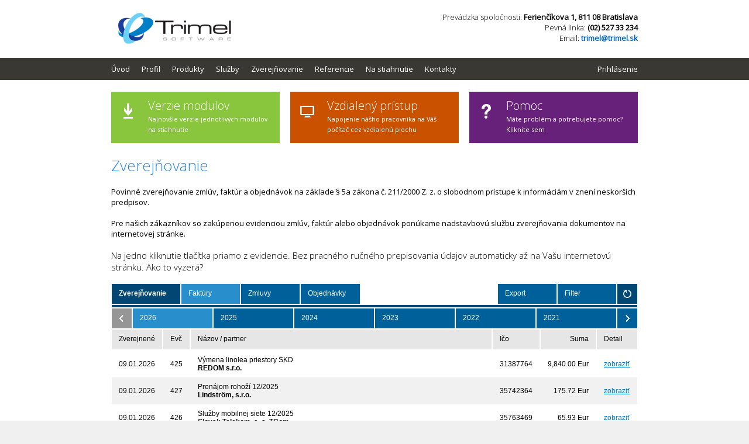

--- FILE ---
content_type: text/html; charset=utf-8
request_url: http://www.trimel.sk/Publishing.aspx?id=zsces
body_size: 90459
content:


<!DOCTYPE html>

<html xmlns="http://www.w3.org/1999/xhtml">
<head><link href="App_Themes/Default/Common/Common.css" type="text/css" rel="stylesheet" /><link href="App_Themes/Default/Common/Controls.css" type="text/css" rel="stylesheet" /><link href="App_Themes/Default/Common/Layout.css" type="text/css" rel="stylesheet" /><link href="App_Themes/Default/Common/Site.Master.css" type="text/css" rel="stylesheet" /><link href="App_Themes/Default/Pages/Contacts.css" type="text/css" rel="stylesheet" /><link href="App_Themes/Default/Pages/Default.css" type="text/css" rel="stylesheet" /><link href="App_Themes/Default/Pages/Downloads.css" type="text/css" rel="stylesheet" /><link href="App_Themes/Default/Pages/Products.css" type="text/css" rel="stylesheet" /><link href="App_Themes/Default/Pages/Profile.css" type="text/css" rel="stylesheet" /><link href="App_Themes/Default/Pages/Publishing.css" type="text/css" rel="stylesheet" /><link href="App_Themes/Default/Pages/References.css" type="text/css" rel="stylesheet" /><title>
	Trimel software - Zverejňovanie
</title><link href="Media/Icons/Trimel.ico" rel="icon" /><link href="https://fonts.googleapis.com/css?family=Open+Sans:400,300&amp;subset=latin,latin-ext" rel="stylesheet" type="text/css" />
    <script src="Javascripts/jQuery/jquery-1.11.1.min.js" type="text/javascript"></script>
    <script src="Javascripts/CryptoJS/md5.js" type="text/javascript"></script>
    <style type="text/css">
	/* <![CDATA[ */
	#Navigation_Menu img.icon { border-style:none;vertical-align:middle; }
	#Navigation_Menu img.separator { border-style:none;display:block; }
	#Navigation_Menu img.horizontal-separator { border-style:none;vertical-align:middle; }
	#Navigation_Menu ul { list-style:none;margin:0;padding:0;width:auto; }
	#Navigation_Menu ul.dynamic { z-index:1; }
	#Navigation_Menu a { text-decoration:none;white-space:nowrap;display:block; }
	#Navigation_Menu a.static { padding-left:0.15em;padding-right:0.15em; }
	#Navigation_Menu a.popout { background-image:url("/WebResource.axd?d=YAYach_zykzn7tRotFpEUmoDX4o-EDpTL4pailiWC_NnKlP624BH-fQgDjkBLMWyaonzOlgQ_0OEpGfNLIyGNu0bKWhDqqcugotdD2BSNtk1&t=638901608248157332");background-repeat:no-repeat;background-position:right center;padding-right:14px; }
	/* ]]> */
</style><style type="text/css">
	/* <![CDATA[ */
	#Footer_Navigation_Menu img.icon { border-style:none;vertical-align:middle; }
	#Footer_Navigation_Menu img.separator { border-style:none;display:block; }
	#Footer_Navigation_Menu img.horizontal-separator { border-style:none;vertical-align:middle; }
	#Footer_Navigation_Menu ul { list-style:none;margin:0;padding:0;width:auto; }
	#Footer_Navigation_Menu ul.dynamic { z-index:1; }
	#Footer_Navigation_Menu a { text-decoration:none;white-space:nowrap;display:block; }
	#Footer_Navigation_Menu a.static { padding-left:0.15em;padding-right:0.15em; }
	#Footer_Navigation_Menu a.popout { background-image:url("/WebResource.axd?d=YAYach_zykzn7tRotFpEUmoDX4o-EDpTL4pailiWC_NnKlP624BH-fQgDjkBLMWyaonzOlgQ_0OEpGfNLIyGNu0bKWhDqqcugotdD2BSNtk1&t=638901608248157332");background-repeat:no-repeat;background-position:right center;padding-right:14px; }
	/* ]]> */
</style></head>
<body>
    <form method="post" action="./Publishing.aspx?id=zsces" id="form">
<div class="aspNetHidden">
<input type="hidden" name="__EVENTTARGET" id="__EVENTTARGET" value="" />
<input type="hidden" name="__EVENTARGUMENT" id="__EVENTARGUMENT" value="" />
<input type="hidden" name="__VIEWSTATE" id="__VIEWSTATE" value="3M04dfH5Br/rb9BWYM3MYhlKaH3ALMOEiH9UHsd/tpPDXfJ21QMW6Qh656OcbrJh8yuGZndZ1tNqSg1jLQVz7vBM2CW8qmvlFREXBq3/GzX3najE0vn+aCRTS0T0Tf0NgUdy1yf/wrr/vAUw8hMI8TUd1jrpK/uKZU4NGeWMCXcw6jQYb0UIyCr498gf74DJip2l/gBj59hxAhGZU3GcrsNqMy+Be15CXa/hOPiqL16lkw2dnutqt71hQL6e0yokAZLDdavDQak8288qNQkuINeroTKmnUQLuuO9svyz8OIMUQbMPk9VDFfyyre5yQu4oEKGKswfr8FxrU1+qJUJuDhuvsvno6iXJ6/kjC+BQ84iKIBuQNA8To1C6I6gcOSnM+/exS0jOGS9IyGx+Rsa0cOhufw3G6OA17nh2Zz3vNzQ4PHGDjiFV/pILSsnX4RHCSl0D53gxmn0M8ZYZaIb8ZjgIbFuy2QC581sGiLOKBzYV07Lt/ocRCmudLfwyWDFgPrNwsqHzn5QvT65c3h+Sq4bUOs1uEtSZViC0z3LpsUSOIBS+RGRiIqtGE/eD5lg7HCn1ujXAYkaSj+l7d0SPpr34zHG25reIoLFr66Y3oTccdaMgM3L9mz5ivDzoelXx72OraWHQ9c5d8coI4gjILhNY1UBrUzOdg4/KUib03el6X9AHzteR8K1vbQoK1jQdgzBWSQ/XotU50JCcefzESOzouyFPVKSHB8vAKO51Rq6WmS4cBHUz9bayBqCpTl12YWeDg5hefd5SX1TO6YIeEgVOmtSzLuRxaSnJ6HvimTHf5ibMGgwPeARTWFEhI7JgnBm2IM8gnCMclqTX6unl9zciLc/kES5NzO/yQjbJs0s4o+UBdNzdsRgdklDvq3KnnoWv5ajjD7bECxpLdNi446T8CtWYVNjJG/fLCluSFh2MaE9SJ2iqksc5agmZVuXRJ7HzIxvoetf1lsgRG4DLre6Wdf9IAouazluNHjxI18/Pvyvn0Ig4Tk/wmd74fAPHIVJ0c1ns9mV1doO8aD4HW4Bk+Nsq0NZT0muokNbOn8R3mIapXsQ4R+FiQvQM+RFeadaONpTm2jmDJpr0qngWKyqjuCRGFbxL3dreAmgmOESw/Hd1TU/4rrNH8W1TC4MGpVFsUAramSzuNKchruKcJy2PBk+wGyybmrwVO75jaj8NjudJ9QbDjbx991h97CeZOydMYj3t1QdIuoafJVkdn/qTm9xNc9t30pXV4GNXOgdLML9G8IPPJva7svPRVQMfP1RLDp9uMO5JcI1OojWgTy8XqxBgTR1X9W4wo9gcUo3rC9VofLL1UbhLMJFZmhGyakvX0AEMFWjo/Ic+7lQClj44l18J/5NV2WVoou/[base64]/AGp8SnGceL5T/LxFFSkl4MkRbHtguiZ9YFuUDS31ZUat+kBwrHxziOzovK/[base64]/5LJVx9ShRN2flPDod0othRO93B3p8FNh3/AH2xrUS5kU7S1dBDVABrLKvi/LhwzpZAK7Qiqm7sGedEL2EPunbrnNFbqI9GU1SDMce25LVOXs0vqTf8yttmBrenRj5w3Krz42QNajwUS4BEVR51FdM7zFqpKZe4vJ6iBMNT9rauQZj/g7IfhsUpiORN/T+k0hKAWRyZI14s+XQsDC0Z4sars/iHDEExEiObx7Or3JfazrIg7clI0XoD/QIdOWrbbycXoouQ3ub5eJkMVBaBCFY1STLePfoBbWdrYVGMsWcDzEv0n7uKGEVkylC1xgPu5XBtpdpMyfIDYne4y5CXLR2ARxOwsyYeH3rldSPrEJcDY/VfYYfIDI2k+uVmBvOM7mSbh53Rxww9fdpXur+tZrHD8TA0BZ9OERNPreQwlgUgB0wSCbZsBN2HOFnMKl0M0m07afiJhpWKC1K69/[base64]/F0D+HSKp+iFh518ShqAdNydYFwLP3Qrj6zXGGRJ0rPXvN5AI54ImfXx7bJfHqrNhm+jQM4CyNoUu8hIObuHlDi/BCYBcYFrsc9YsBwTaSDSMyHRarpx+kJf+3DBl3ktOUleUbVWGYU56OH8/poaFsMJVyNxl4hUZN/ue/uVBf9uiq+BgueeiQTM3OdMvAKpYUInLQUJJXXwRs95iszxWqYhHxXzbcddaKQuf6hbhI6WMvTi02XE1W/qzCbU/gWCVlKnpOdUhuwJ7DaJ68FltbS21wXMatwO6/kDefD0iJq9IDryfkYSNnfXPBmCAEpFkT7WH9k6v0bzhCCSWiAG6sGogEM8fh2P6MxZgxR6P79RaukR6pEtiVFxpmVOr/r9zR9vuqGh1lv3piz/5L0fIh06GXPf/MgHpl0Rg7/ePrV0Eio5qHAdjmFDwTWJy3Eyiyz0HjEcNCV/+do6HjrKAi/l3MTah4Vi/qUzViPmkijZkXBffZlEkI4Htlpw6Vnbihk8iOK6UT4lbuI07m+ivrp9cHwmZEVs5wvDlJYJwj9579P+zh9WHa0+SiGtnCY9FULVMbTQxPw+bIwDeg3AHrdfqaw9SE0e4TFLEv2E/6u9JSgXOuJZDZQW0uSkCeUesrQXKouQQtFjuBLo1UUejLtyxF0AdZI7CXZsDGbMZEZtqbQXqoyQLz+LbofLtu79p78BsUQ3Ry4RLg7ImcBsy9IWen9XKkFLM02fTV0Gvp/I8Ou8o7IrUX/W0AhIamHnMjJ9ouV/AcHGKjl7cwtcZRPyRN+jk6PGJdRpvfWYgZQvNdyuP2Nr/I6nUIDXGA128nLww4NhSr+jLZuwxzuyTycCoF17VItK8YSKgtG7MSgoAtsXpGBJegMUugMMIk3dPFWDXl+vMIX4jQDCdHTqCsUyVoNeoqa66i2+JLjatfBwSOdfIqyXukz89+Iwgd/j4VnQW/0dtqHQxbN+AT9WjrYGmYII/4tBZSLz/qmWB3Z1OoZBFtnl4DX6FyIXXsR9WBDwlD12fBZFJZiSUnsp2m2OWA7KJjRWvWeMMdD2GqbZXHp4Mw1yViDxdsuMZkUohAQggCdr/[base64]/KL+SQu6LKExgCu3bYw8BWsI7dWlg4AfX0Y1nXwHY8TopaxbOXp1RD4DgVj6TvjjKFp0f1BfXf1yFsP8SrIbjrmgKbFm8AY1iQGj26/bMYEnk4Q6voWbLDhYZSDuHv+o8awPYF5WqdyJZig0V0nSxF2yWr4lB+WFjyOkSknd+5dkw7P/dQvU6H1i3Sc9UUCHCEueL6kq4H70vNPm/wKaXqBJtCwMAVJOP6Q7+9Can2Gt/tVHxETWYiwmp1bGbuITUDuOl+ZAy9RXPlzRIiYjeKApB7Nf4y29ONDDJrp7zVmj6oxDFqs+9fqq15klraC+EsEanZYW2DW2LUDJZa6F0JjiMsuoavr7MCmyTLDXxZe+LHU7lyOuuseuhs7sShhELx2HqEg0CDZJXI5tkX/bPCOkcI3jHGnWXNEPtK34vfZJXLuURKr8JCi0VyUECZtHwsDp6Rh3yXqpKTUW1KFtZ8+O6X6oR9KgsU6O5QQJ0uxz/ez2OeNgp+fMUpHYYzUw7dmBIQGwnnbceWzRmU02WQFA2wFtUZm2hJu8IM5cUt5befD/LbeE0ZerqI05H7w6o9ykWbtctRNd+StBeB3y575PCbssJzQzPCH+LWD3GdJSjtGsyI6A+TWvM9fnaGpEmiIWp3VIZsWQL6cwti1qJCgO6QuC8kQXVVuoHFaTDQaRqdIyOULsMqM/yiT0J5YSlkvvekZatvU78XoIGaDznFSECXE7Qr/9AQJqfMPg9dqm6srV3er+y1+y0j3hT+kwiYSFQsOxMyhQkB61h8bVmhtNkPP7HoGWjX3iuDBCwyO6ZCXwXKHC4bNF3tq12UehIFcu17+ue4fkHKHprvHI88fMbFwJI1R6ckqecf6iMS50J8alTFsCV2xFuWSZu/i0ed5e/40XtfM22n1Gem5BMlHWN0Viz+zjAdUH8C7KuLIGIDjsiD0gqBOJ5vEvuVNOL8V1fnK/X0uh8s/wiQdM+CwvnBhut5alZBiT+LcqYXtfAzR5rYUCZq70RrbqftzQZfeZZpGo2HRWIZjLZNg94MR8E6hGc42VcMJ2CkAxbnfqSl6p/vy5p+nUS4ksNYL9eWLPaNuh5X8rBV7QgyzEpfd4BlRx0cylk7OgN/r6+B0IJaPDZ6CMt8rBHzs+/ERrk1hn5y5z2Vhb+a2jX+gZpLjEPAsa23WBClxR88Z9YCMjFZgL31+/[base64]/uRGa4bq3fSZ4TklyhMsQsmq/OcDd0BiQxIy2fvdGEosgUxEUN1MrX9aZqrrJRgr+vLMNnln6ob+00odaQQN5N/gRz2Ae/tON9dlOTyyjAZi01x6iB39mG5InJkUN1eMTlV3GLSgRPyDxVFIX1u9wo7LzRsqDWyXDB2Najch5bP8bRtXqHa9eivNIByKDMRmc4or8MaD9fPoZTFrIX1W80HDIsc0EYibio+aJoWco+nHQ62IDBLcncUsbsRHmf2tKdOMnpsq/LFT2qE307xKBYFqAnvrEBj9wy3VHQ9AO98kO+s1NdjDwU0o+JlcjqEcU1McqxyYHwsLKbubX7pD5r90/Ttc9ynqpkwur2GaEUii2zdM0RklqnKx+1KJBrCeySX/X4U42xW1FqQJZnF2qEvJxxeMLBLyPPqcSZLBbQNLaRubYFPEqA46Dis9hDC+0vjL8gg5mpNBamw9odXAD0IaXQNMXQOOikYWLFOInX95rNGJdlZYagXnEXk8L66ToHKbzBha5fvQnTSdZjB7OWtpMSOduXMqIDN4+qK7AnUIkCuwBdOcv+G7GOSoGvYZCW/bRep8avUuD30Zb/LiI9f9VaOMZt03IgsMR0YLz5IJxSnvZ8wWIGPuPnaH5u96v5DIgc1BSzoOmDOF16LXkYaKXygRHCap/OIYDHS20PbTX68eQFEVWCsvEx89EzLOS7a7K44GF2zAnIrFFv1viqUNfdXC/Y62+VD1yH/phqw24CAI8jkYVpjmV9mHW+wJP8273qtlouHCPbgn1iz9GiN8YpL0J83alH5657DqT3F1R7+zeyLyum6LMmi5EozQNnXagsHxdTneHmsi2etrLjeQ3sn/IM2cs2fyPPhtVkn64ODgpb5f5fS6uPz5rDVSaE3IMwb7cf2BIB0hvLUKJXShmMkm4OhH+kh1S/Zmb7VIgrE7x7gEe+sB6Cs//fUowg9ypKnwVKnFuIALygdDKpdpU6j1kOE8ITr61ZLIVC2Fxoy5qH7q+LoEAHLwKv1xotyHPtqXlK3VuPvbrUS/FVgmI+XN5CjcOEII+DDM+jdQN4b2V0hCsz5OZ572dqkd6yxlzU2/3fuBNbI2tV5sUBxvdM4R3WsA1jE0nqCaxbUYoYGJNXKjwedhbf0YEuIw26D8FhQx/k5GMPsfqw8zRgm7JKYYPmR69TPepXW2Mxdveydj4ML4Kw2a18Y2qr41xhfoBgc/wJICnKjg2BUuYzyUNQVi2BfZ9EgZRGZAtfYscnW0iHvGL1gHdgpwXcNgrOePRi0dV88gys4UA3uwqUf5vwLh8XvWJJpaHMpqmVvICCGNMvbGdxEh14w/[base64]/IqMXVyMFx0SsO8w7zCWRifFZFwzibzQMG19ABUrYISgX9GGBE1zOdTcCt6YrEgyGo8tmwbFWG7uM7kknmVQaqBjY2RbNtbOIKUbmP7gRZS4QxNsO2BJUlGv7zz0NIfUSzNEfGo616cPZ6AHh3OVFk/wIH4yU4l0M8+ufJ4lPcbNMEAOwyfaFQ+LYFmioK4s9ITzAwOEGwYjftJB3oarLhaZnHhzr7ZA5sO0CfHZF9gzQVlQBc52Q3MtWw+dOWCkriAaZoN3LLGpe2blQQ6GTwQhyZynM1y+0eJKnzuCjL+qnA/OVpgkvb2NvRwf8N3YPM9fc1O6QBe54oWlNsVYx+GDqMxHYvyazG8vWBbZ1fwJRtHyS5wB/0Td9VskRxlLFbLoD/0O17d7mbXOllgmXoipueOJc+LO9N6H5eIxbNEqVG0LILpWboxEvHxxjLoXrKiN666Oexaug/JX/ELfbVQTdafjMgZ5bCc76MCsC3PrTf6wLZBc9N0AXeagxzyifSCNWP/lozxfk4sAzSwR8QaxR7xNJdQvIYU4dD9JwoNCvhM1RIzfd325eiDzqWqqoXvfP8b9E3deDTvKJT13VumsLFpCz4OG29zGp6da8wu1W9S1qK93oDlVHF98zmcLu2gYoY1J5fBvEtFvG/mAR9HkJcksy2B3bc3bCbHCmY++lFFq6N+12m4uUzqy4mJdFvW7m5rA3EN7QtRPfwjgbPHNheu9ZWKEiIl2eY1SAJQDJE9/eaO1eGlSbzkaiU+XyEThxqrgXZG7SCcl7VyBKY9Iq+7xL/va+UtEoMTOG7BTMywHJCuB/oqFDAakJX/xO8wa4/ppEd5HBGxH7MkFKxzsl0f9/hijuLrmJF1mlMsiQgN4m3bzngy7fHP8wHteA5nRRR7Oy8PCv2162fqjfx01s0086a61s4/K7LEbxriCD0FMxhLX9eV+TXoxQafYsDncaBkXZijvkkAjcKx9hd8hYwzM4Pd1Iw61GboOteYCRConbO/h3kGkZa+R5TFzdYzy798CeSUPD3odedEVaO0yw2juvQzgPwI1sLUEIdWUKr/QViEPC2ejuxzF24+Wf5EQ8wDeSF27t4RnXIRWW9VAWFrV6T4JWrt7Wj66MBK3PEdoOLh0IG8q25mml718hOq9JzW+EwDgrUQhd9ulVMq8h5Am9G3eTHnVmhTtzh33u8szfVuM5XtksufYcG8Qdliqf+FvqcmX6Qdg8iT5RLOFji1oThGr/5DDLkDKA0PTbxTaoxrv1jLRfyBK2Z+uSo/1LOMN5kTcu8C8MTbQ9CkywPEafSxGIBuRLbs/2+U4fxm63pR93StfIVg8CX5CLXptmUEQCXUMjC5I88a/tgXN7oIcpFqCSi39GYd/9n8fR3rMlDBSdoCxnHPZq4V1pBL+gIbSQImTH7T02+D4nGOkHtiicnn1WuO44caniftn3mDl3cv8vNi/OWr120QPXGz5EdbEmsgs3LQfh4pYtPVwus65KBzVQ4G4KlOhXJg0XaAZZb6JEbDWvMi48T0imP7kAhpgfVMPteCR4yoHi/VfjuRMxjF4Nef7yRwZeEynocrxnPTLO2J6lLW6B0kw20pojVmJPJYWu0jggGUU4DWieZ10AwigoEDyBHTJ3P1n3t4speTTOoUHi5OULvBXqizKU/t2WENXY/nBk0mLjmAiVAkB1SBQS4kX3hOIZ4UY11CDEfDbQyKd3rWC7N8YPIRs/aD9N2Kb4Sz0j2tsxhjFfsema3zIX91z3o6Vr/dXVDb+j/4LwMRzaIHWs7CCV4KBsB0Pw7CHg7PNyR9m+hD0Axoy3lLZYttcIHFKQtJ0JKHyc8pWUTfompMLocEnb/bG0Pf2UwT9ZAq4QQHmIudDGwsEHUT8/tfRiMTc9xv08Hq+Sj1eVoQ3g8mjpod5/f2EqkmIxANJvTZI3yLoszffFXvJO3GvBSYYuSwE5YdzmvxwzOsfMOhxp9t1ihEkLnrpsDQsQj3Ng2Jwc/ybT3qQK0vg+ldRFZlx1yQgVchjW39QW05P71gbNbZ81pinb4rdZQjMJOh1pISZ3wpca0DnvtN7fNc7yp7j4Y9o1vAnsqLzv6q0iYABeiF/NSJHBsBii92bPNjthQrlU8gqAz+buMHNbgL6WDdIxDNWFb56xZ+dP1hi0z0UxgzphHF7wNQCVWYNjJHb4a/tlXQ7fG4U+oLKnpi9nLuOqazXrP/hI+cnrhjsbTVKMu2M7YWJF3WQn2kiOa4OhWa7eDUBU3TY4x8+N8c/AHmMWt4ZGL0ENofeNFmCqB/OBuIN3vcrr5bQVFUWCK1Z1vurudRCX8lSJsVIvYlnO86ZBAqUu1D3bwbl0S2QV2BfKdD4b6Gcmg4A20OD1Qw7OV3XW88Fk34r1JHOTccFbfyP8EYvhH8PO/[base64]/T/OkwMjVyS7olRbqQGSn0dYU/q4O0qWhh5J3iHK3ooeGm4LdNeVoZw96bo3dn3mhUl7n84i1HvN7uYFFPK49CNAIj5XskCq7LaZsz9UNFCQpEZU2xJZCm+j64Ui2X9nJMgbJV0RMveZkPefyaT5tb2yRq9NrvrSfF49/7WKvorVV3EUsy2OmUuRoupJwIf0ro7Zvmq60VZSzLa3GglEaxeBRPoPxS/[base64]/blBRhLuJln0LKzasoteZxsZOkpAXAuBlfK86IBKhIAe9l+fD/8RKh75rzshopj6wCuxJCvsedJ4+4WvCrmZoU2lDU2BMWOBTjWb9XgSL3ZcxRgOaxzXIClkzW6PPNgUG78UI54bQMuiYt1xIjQK2Co7ATFLO0hZibTCeF4cF+Uj/vAFgRds0i2oSMZiDHQwWNkZiB1CQwlsin19Ie7jwaB4fQiw5aZYI89o6pyVJlCnreS5gAW8T5w3oJwO6Q0fAWvUbQtqPffKwc0rajHSFF/fcF75PEb3MwzPFIS2tJTGtK/3K6CCoNOLjG5kShFQU+Wg0r8Sl7C8jq2cJI3RqOKzpY4Qn/gB7gntSm2NESTtxItMoJFfPCr3ZX6nVab4iTY5546PnPlO8KY1j1+0RU2zYJg3ufJNW4m/XNK0VoDxErlHakiU1gCmTa2NGhPbpBaaSfC1o7JNLxqlzeSYLWFDpICXN5JoVQRgpnSgx5cNupy1DtC5hjQx/denC7/21m9rCYxtzezU5yXPTWBqDQWulKBmw6Op50aXkk4k1cd3G0kzFDXbE3hbvg39PjTmHndtsFvSi+abytAUZ3/rD1U/BMW1H2kOHcjKmmwnsBfkTPukisfTjPvtsj7p2NzHcMUq/emgnjqn7x+qE4/D3u+9+aodn+fqhD5sxol0TpYbvuUbkeZS7XjXkhR6HA2kps6lvSWqaLMCO9AiilwiROLmQBtJL80aMPb41Oc43wWxvmSb7OlMCsQZhZ9TEwlM8KM/XKZH95p+e6PfxnEAwlkW+7dzhGmK4T91yzCt7qV8djb2h4dQbMyB1YrizbDl7EcEXZ7fA/O8iee+9tGH26qyi2qveAqoApXluwo1Z3YQiixqUNkiLhjkupCALyVf3FW4w2X+KU2sepDpVICGPtca2cbqVY/[base64]/XTI3bXcBvEILb7fXJWwK8aabHKAaPikvp0i3hfZjaDtTYcx0Q7oidFi9RJJDcY+Ry5YRagTMQmUT3VR0XxVsqpCv1uZXKkz1GIS75rlWKBcrm5w1VRHA7rIJGPCu/4PxEjcM8SNvt6SuM5vj7RDsJokQJ+bKUYlQ2/M55Th6SX3xRfvLwiX7aBUqDu4N+TdQLW4ZXzrrDFtfKQd2lKlAa6bkFl4RXLI9u0f0DHTYCMASp6PiXcl59nAw9ynTKjJC4h8IbdyV4Zl4Y38/EDVZoXuydPvEJ+eH+i5ta9wjtI2NRm1BcABaqdVtOdNh1SDGSSO6zwN/Jjk4EcSUaVLdSF5AeeJ0tRGlNxhcUcOBx4uVTKk/ZYSE4eCbkdvuuvZFAdwGOFhQzSVFTLwKzOcev9KknmL4Zn/VYeGjGV482eEXHTMCSduCB1LTM4T74lWk9bk3TH9qXznMYYW19vLinSYqCJwzLLTbvF+oLgiNEtjLX8sSIAy/cvhga9bYd/NkUGI6MzUVZkFztVarwN1TOCnyByvzSDI7hd0g7BCLKaMVwyCnANOOeHYV539x2H/yqSF5PO2+u9nHBL13Y4UEJiBTrP926Qwzg30wAxH2qQCI84aiO52SaMu0NGS/cLo1sXUCR5qWWZG6+8xGIUAu7CGUwRu73DmoLvVuHNqwI42xiaU3aRatxFczq+P26iVTsei9DTcrQDZLH69KJ97GpcAybwybmotUYv4je3k0NCw9dpuMCjJdRJf8mTuRn94F6l8AhMebnYQyrLmsSWypPC/caEIqYi8OhAIC9fwlYITrVogDdqircqXNlvIK71SCjRx1sJKzGYRvMVKkUdUV+vMFW4Kp3hIAL42P8T5I2xA5TpXEERNZ7hgvdupxQHBNOd6HkCeBZi2NaC7jWqppzeJnneX0+sF7aRSHAzOVOCsXSs1UOWbMM+fXr9m6eAauWAyTnyI0YulU84mweF2xttoF/ST5sloMS1MQE3b5Mxra2bYuTMmiUEt8y+xjD/Y9qRCCbELsHuB0TFHf8RmT631sWTov2+kNvfAmQG9Uy2Uugn09Lw2WvLGXiCa3OO2TwEli7bHOg93ooDERlNww1KJwO0qghmc/GI3Su4PAkHhcEr0lxdF8cJMM90QFB/IWixFS8NMYmFHKZZRMU75ZzB8FbnmX9zDQP7+dKiSqM3DrpDIwQXaCHna/rvlBbrMDlWXM11CA/mGz2Wh7rZxYU7GDPM1d5/joWXC58QhXMes0FPp2G8oUON+XY9aA99OsUU0+F9YYtsKtl326bZS09mA4RZm4j/W8CUSfbghAgDRoJzG3jG3F8rlljogtQ8TMrtzo8jH1KmJTSWrd5D0Qg8bnCYi5EACHxUlroWLqNiRl0qGgwdAmlLG+Q4/jMEAQWM5H7zK4//Zvkg9sNIiArgjOtrjRvIx/2iwNnhH0ALhNg6oj6fwIpxv2C+zFXlAyFoBMXOfaqgoL3X4kUsQDo/7ZiniBrTOsblWOp4e7SyzGt/0jo010oXAw+f/7ip1QH+NNquRRiBI866OrPoPUfs5RnY9Tx5w/g8r54S6X2pDb1aiSCLu2Ls9MtNiDVUpcWobbqDqYhcyisx7jGKfaGPAVeZOH6xfyHLexPjuRT59ZfSYedXkw3Ly+Wd06sgoRqPmTpH8SwH7s3fYG4k64rQzptOakxz7zazkYuTMDjGz6WsgUe7DC1L+J5jqBbBQ98onExzH+L22fo8/Ai5iNCaDIuDnc7WRHj/scA4diuYttXLt++rMLrp29o8KNibU19ZYP3fFCS0vU7azVBNAuT83gBZ5dlvoxfguxDbO/bYm6JbJvvffReYxFLfc5llWtLgOnk9bMEazmr1mcAZiQcdGc5QBgUa10zT7fEZ+Dn2UPzY7SxIkU6Qa17LZZjHpzcWgVjGVSab/vx7eU9WfboSuVa3GLC3++hulGRguoUg4y/[base64]/ih62dWPXOSesfriS1Ry0A2MUNK/n4xXQoIVHveNz/1fIpGe6ZKL0vusEJ9ruqszhaAPu59oa7kEoKvPL7iZS2DlbLfgcFdd9yDtgNxjZOxhAwwOuFrqQwLAKcApbFhevU7E4ZB9klMxiXcrcXurLT0YxwXwkRe9ZnNAk/x3Ph3Imu39RcrK/ZWHrIfaz9GQsE/nzuQAxFo8eVnKtpn6jNjmW/hls044cVQDlpF4buKYA1mwA3H/RFCpvFNrQNPBqxS9xSb7DpK5DspaJc0Xz4uPDbm1BXzT9DSc/0sFVBNPjLeakre5Z9foaayOCkaiXJmaNmaFPtKQTTj5b+PsxWGFY9j4KdLz/U9lZFG0Fc1n5YyE2i0MRqPivVtqQteiwvnsZBouBLOF9dcd3j1eEEKbaXvbgHEM/tiLT9Gkqpw6+Tim/4JKxEwPa4GPy5rUc61nLcqvXKcC7nn4UnZq8vj9JyDPsNg43pAYmEbi5aXmQuDq9LOeno/jQkxt4GvwrXq6eHswaSY5giDEa+N7nT7PSLKf51RhLdiIFEN0wMoQRrDSgTsfIUPO8+YuncBLat1o72P4rRHgjUPRYfGzKkYNDuX0QeklTBjwke4bukdtgpUuHhEL0gGl7K3a5a9eFPfbxYNSbD1ZKkUlACD6Ws+J8TSWsVXlg+L28nHzc90/DKti9Jr5NOwCyidVRZbP0WSaD1ur2/7gTjwebb+i4kn86lFiVnpu0xISdb+WQWZeb2PifRHvSpJz2c6TjbHsRaA41UkMSppnMs6C8xHTvVrO6GC812oqBjlegoJcnpcua43Y1Gu8Ge2zYl8PVj+iPWST/g7fw8c4CQPLh81TBD8IUM1d1QNF4rmPXduOpeNlyWplv7LdW2O/ezdW2WpY2gVCcr7D90xiT30BNXKmf5rOlaa7AAV/63Iw+QlLl4RPKpOryAcgRzG7HgsWKBhRbEtX76pZ6eRkbJ2NDthwiMOU07XAomQycslzLIIfIBvyCDgrXfBIIvR3+umPceZJ4cIdSrmu3/lyQ5xLPKN2PkcM4zvjf74W/0w0juBwO2JFEsD2JHqJ6w6AimMztDYZiITlZ9lCl0GGw7LR5Amioh0VYc9f2rg4l4tOyP3D0zRHnHU2zcy3KxmN0Odgi3xacFsMlWBNa0jNStupSnc25o4fJMT9nny/+t8KCgjAIfPJM57vs6sUX8WZpqqnBUC+CCzMYo1FNPsUfhOc4+UxInOPr+bKgLBlWUiURiswtbYbkq2ypfSOgzh+eODSvLLgGxjpnwXw3q68r9fwG9oqmDaDHvs2yKr/Pau3rBwSMn1/G3/blPLvyKav7feBTKZmXfdrLaGL3089pFyED+hXf41bd8tq7oS43YpzwIjlbwZGAE/+H9Gb7OL/L5I5X5MRQcoj/xjlJQy/c3I8mkc3u90m4CHdqQkNJD8pLjG7pwzJdCvBlsbDmTLTg3xB+fYkgT5r5TKDXuofTvyqTEdmnsSCEKoOTJyk/hq7hQ3fbDn5GisSSdWcg6cc8kJeO5l01jX84hHeN/3Gr2ef/7jNoV2JgRZPbzb7bFcd/Te4YvzUfPROMxeXhu9ymvtzvYpGMvM58BaMbtkZWa46IuI52tQrl5M9FOH8dks890DMKwC45/j8U9Q5fiYzqSIKndMkj1SERC81VVw1U+rhwkuVxD3LThvyNUDb3GjlihKx2CgvF1RpT8WKISYg3yPmAzkaozUGyhtFTaL99G40vKLVJ4tYK0iA3t/9bFyJwTX9upLHsoqKBk8JvLiTsyC+Nw2lu63Zgr1TFZuelQ4+RX74SHlYPdrBcjmsHEzaBUKR5ts2fNDq+yD2NJxsb5ourqDoo/26Q2hEQclJ52IHg3x3PD1hcurDetE5dibxM6hbjkCCmyUYH95vr0MSASRai2Si7IOadLFV1jrb+IfjpFDK10RuROXbh+F3cx3Vl5xPSxnwjUoBmC5q1S9pI3/Jv9cld6E8iywWoe0R1ZcxX+kO99kKi0pSXbRXOW3W93i/VFG2vCUMkF5NasXHSu6imW/VPS1SHvMNAdeN7kHnb/hQ7lUM/XFlEQoue0Xgta2yEJllyBigXgzg9cf32KdWli5BMVtYSFgtLvzRgjLvq+QnxqAobOhoQhezc/vtpHdKJbm0ZPMJr0mn4aCi2BvSqx5u9v5Va3KcfW5RytH7JKtqRxFxCES7qM0Tomuk/MHyGYzAbH2Z4L0ECPV8MQpECAdkDAcxG+Gz4+h9SSwglxSgcH6pNJdj22d2PZH5Zvh+jyhDB7C0a8z+MaJW7pakrmKTN4LJP0IXbjGjkI25H+u+FEbMi9+Qfeto20PzKfPT8PTA/1Cp5b8djMg9rR8oNn9jr3qFRWjv6VUjvwYRKIVOZTBssAmcUKs42gLw3kDUhF5viG4y8hoRIpuEuP1hTkBqmrtDk9+V0jjRIFxarfkUJ6Us5662Cma2IDePOyrWP/YE5WVYpiTjYRQH3SvfG49dC1i+BW8bTcIRJHPVzTbkH5lj1Bb5qIOTlMDyTZ9Dga0GtN59s2yGNf1qrehMbwRnCC+4b5LEF8low1IXwVzJpJTdJkBrS4wKwLigC3xEWcEBZgbcl1L18/O++4tIkbYisqxWtgueU6JvgLonOC2Ne8a2DvQEXbuK3qoxL/9aYEBNmu3gX2GPlHojodi/2uRm3ZyjouCJUwCNeCqCqxUhayxvezI2GOsbb1X0CtuRIJA5+AtTnBEkFnVL5YiltfVvVEpy+AnPFjMCQ9C9EPSb6N2dM0I9vXksVStGh8QM8/r701uhv3m3z062Zuq0xQRxK9Ish/nDgzwcvuTigXOjaa1Zk+S6gh+IAfsU6eKwc60dEoLhyJG6U3mH+2FJXqSbx9MNtGeqC3+VeJAybUnxe0muNWkYhvXwxhOd5YTV32YpednA+0Xbm7N52LRTiKLZ2SMKk2PEOTlGlpnQE2cLlq0CjGUzLpiy2yO6/s8n5swkKFtdogFypegUxx7g9yvQe3ZU+1NGa+zpkz6D33QbdsCukUR3Zo1yQEdO3k7EvMaqkCqSf9nuRn2oanK87qA+7thhlEyfBXGj8dOhCUwdhTSfn8bNUBfH/RTuxnbPigZloBAfNtiouapIJoFh7xfx8yHnUfwmulexPr9vVlmW9OcWpKPkOQ/A9oTd9oKxP6fsDZjJ/sS8ofq6ENMrCiXmsIUXoyoMtYuorCBAzyj/oCPUjIIheW/Wy/[base64]/ldIs4J+6jvg6wJauZpnlEX1rte5NGCULo2jPgQNbjHbY1xsLoS0q8qbnWFMS4xGe6CXnOb5VYns/RcJi2SPQvkREXcCebtF00TBGsCMYdB5tFl0Rlui+CTLAWv3z14QPmmZ2GPIbfmhMih93pMQ9/kcHRfzBCA4Ghmusw3uVb4N+3xzpKnnP80cje5O2LG7gjXRcigfMgT2HpkZGhQi9f4rYuhvUW6N3xf9EZl4AgQ4Fa4saAk5sXkihCMf7nnrHO94/7LcOqDMOnTntVuICbuIqJDqmwgerenT3VorGzEhXDiPXr+wlG0Gz5U+VOhrOFKpoa/4c4xmLAlPouwpno8aU08UT6407AXOFbTkpQZAjwzv7LWtSMNXJr0xhl+oG5t+MAnL/sxBEQ20BBBm/UxoJBLdK7D/HPjs4oM7CtYadMF1VRbh2/Ni5L/z/Nzg24uPmqOznhWFCdbF/qKJP/89zBHvaThc0kIwlDiikO+hzK0Q7WlHf2bZRnpP/d0TjmCyhgqkWbGOC9EmDju4q8SQUkHesWxarldXbCZxtU1nMFFnrlVtDy0HVA7Hcj30PSaaMsoKlMNecN6a3g8O7fZx2QgvwVZqome4QTyng9b/hLPlqGdTuYE3wC/uHsaDGaBt+fUUbuj+bMv1GB5d/tXq2+O8Ay3mW7XtCkKU3G7XK6UIqUglXkVC6XdDAij1pmfgZQ+PNRImQYO42v1fEY3HvFCkkG1eH/DciwBq0iPthAwdQ6UJ4OhigMz2v0icyOlDh8+RzUuI9grCBYkPJDHqNHZWpTL05rAQ90AFz2srRrE4XR9rQ+ys9t3M/g7YfnB0mJrmorC3ks+J7GNa490xwmay+WGR9dWepv3CCqgbZ853A/c+adXQewZKF820up8uuH4081D0rLXDzpujBLtm7cPebMQ6epP09Bqqq9ygHNNgjtC0IuFtancPeS/KMlqc2qUvtVyeZTfrGuzvKjFUq2Zd2MrvNezV19Eyq8Xvcp1aBZDgE8u8QrgeDtoP7jxssjZQR45IqTrPR4b9E1eimrA/[base64]/[base64]/T2NJMAUA2E9wZlLBVzVbZ61RQEvaL2ucyWLgZe+3LThWCgpBXnnD70upWVC3fRIqHv8YRWMHumPkzvFmrery2Qf8OcvK+Qal5/fqtKgGJTQoBXnjNFB7+WdXKuYtFfgrTJpfYbIbKapwlf16LOED/9rG0Xct+YPwpefH/VxKXgevGWzBISpYED6kSf/1eh+fjT+bUWLnG2oGx0HPnPJ0xDQK5IotGyCVN1IfdbuF50Bipjjw5fa88N2f+1cBFsO4bpKBEGDNS8tL/lz9XT0gpcmHKEOFdrKP+WuOmUz8ILhzZ5IkoDB3XseinUFIPsBnzFh3e/MA0TccwsttTPZIdFkumv/0XIGKhVDBgwM8Dx4o+tKqP3pDK3DVrCPz+wqdBBQg9N1V2fF3gPbMxcEhxH1PYjbaDLODlRRXISalJBXAOVOwet+JzPa/cj7z8TXCk/XHY3tq3IauoEzA4NYu2kHifcGk/fsaSRCKZ4b0HHogWXreipAF0R8k201ik/[base64]/U1goxLMefEJwyekGnunoCM/kPM/tnMwRE4UPojbsmIb7qsjkQQxvKez4X33N2fZ/iWheHCHYgCZROh+Oajdg7krchtKHDmkS5qbH/pp+5fi5e7wzq4fw7pS8QSp6ZjPz2dfVkkJtDkXy6R5NaS3nMLQjejDMGs6GddtMmR6ggoRE20nwF9ZRoBVys/qLeW+kNYTjTlIrljh4CPtXYMrVlmTf1uOUKiBGxX8GBUVizW4ax1pKYjXLFAVMKvy2bOB0LLV8WDgw+/N6pa5TGPTjQ2oWzvaai4EioXVCncrr3NJrjxyX2hbO2i3q6knkQgE+jwir5mCFipUNxLic1RSIjZ/iz60A0VZhVXUDu7MMmlfHEmVgyaz/b3DNrhchc85OGYb3easPCvzvtHNAF4gkI8g96q3KcEYd6VnbTg3jdK5S6sZoGdFZjMdQb5munrktHxVTGHJPb9jQOUUOFztP0uzRDhJXSAUSbYyApGh5IjNAZBxf2+gMyqiiF5FNQM70JRznoMWsccVkw6qIHekDVyVuLZbVytHvxYeMUt1aatic44VTfxS/S4VHnOrdhrMXx632iNZDcG2/8vNVO6DnED4TVMPRfDbsM6uz6mOPlvEE7eNJgiycD+op8RFlNWfuYCG0dqLk3ItFeXsxBdLqGBnD6fNHDUNMVfjHfKH6pg7A4hI63IoXbB0qIAJBiDqG8QBTpLLIIC/2E+1nCz/DTgK6XHQWSKCQ+fJhMK6cu1lbfsmeafeT/G+d2JmQoXiW6b9xNZ2wPqJjfg2XtmuK6ChwIM2VXY5oPTvU6e8xcKr4uTJGiVngkDHGKywvv+XiEJ6ioEkgNHDHuNwoVq5/yFPusqgHRlxi725hsJKY+Jt9gQ/1OI2evWpKO+OZpC2Ea7UerROtPR8iF7xwbkLmOd+P4n+kTXyVItd7UtxaBBHzPP1p6WhmlwW2pvT5cpBD22pcr4OOVYMz4Kt242KL+ziogZR/dIHH6pYJIVwebPyQdJZ9uL+JqeU4YzjAN3UUHzNRRFsk4hks0vzanvHX0PFKuaQkyREcUJI8akZ4UfE0PPCiBRn2DCfeEGvWoY0fRIBzVU1t0n7Fqw8GJrFGzrVPQba3Jfjqk+r0g2Kd3S2XUPKE1M/i61bPeHemOV5caGTFfJZBKecYDOyhYxoB7o0VrsSd9+RXP+GjjhgTVznuxCRK0nIov7lHFziCooDeqlK9qUrl6t+SwhubDaTyAaKwUc/AwRS6sVFVExEZeKbAnIPnwT+qK7dHo/sdhgJIMkITGEdijmvcKqsI6ZMTYN068KLM6EV1+rVjnKqDG9/kLVm6P9jqytS0F6PAgE+KvBqEn2UDbdB7v/B+wDsKGbOXXgXJiQJKlcT/v0aRxyzgVe2Az3Cmn32K0iFPulhNsSL7mZ8Vo3HDcawX/YfBwVZYv8jhFIh1vJlLu1obuQkt1kNxmjJ1MbHS06bHn/CJsmpmUMaBYTsQAAVZWiQfZa+FbsVDX+FWTiBqwQ1DZA0xmSTD+8/qGZh1ncjHZ5uEfcQCr77jJ4WZ7QYoWbm5f9J5eSXDuYZ17Xwm9I+zLh6QRX6QPO6PkpKkcHr3qSmtr2Qi6ZqCLQipQaEf4o4DPhNCdtpzGhLXbT15gI0ShHmYTyU4I7cpYyy2YxsZxkkTE69HfDGZsIcFF7L8kGxxEWsFD/QO3xohchcLcGM/vp90G+j5T/msbTaZXwuqR/9mH6ebA6DjJzRWOg2vxDjLHtkJknTPXT8dOqKae1nZao3lyLrbTieQW2cQE/FSDgVP4ZBbzkkwUQEL/WsloeemRZ1AJ1NiLhHvPlbkxAzZrRgI+yZgS1xUY80iwCAPHo5P0EnILeU9XUXWUwt162/PJQq41l2ukz2iT266iQpvPYaK6CMUZXUxWL1/qyEvx/gUVJSu8SqqUpDhjJEUdDEEnJ5pq9EjWw6K3ZoBmSwJvizgKUkPldly+4NXq5M7iFS0EMd7DBx+AJKutuaJFMJuA8+WoN4i4uZDda4bb583m9Qn06l6AbtfxnCdV5vZtQgLKIB2yiQTLuV5qmMI8FfGiqz7cRwCGr/w5AawZPpy5Fnk8Ml6sye1WTPR+pG4VZcrGcywQnStnmPgOZbfzUGoAE+R+lxZPjbe7/WBKGC0z6PsxCTKH17J/83Q+VpzV0jPkQd3oICIzQHHJbtPgT+lfrVQmqdhWto/5cvQxKeWCP1zs7Z8nOGpllbwpDAoGn3map5htfekleTa90eK+GAQFTrE8vYord2xH/1jzlpnmDxsNr6MOJiQrpCjqC6WdT6YDGtqBRmehL3GAFlR3CGucdSb8kUAuWi01K3gt3zPQCAyA5H4k722l8CK2JvRm5y9w7ue+2hwHxlwFfIFphW6hmWLag7lRVgUpif5kFFQ8fPKqzTyew3HIGukY9qGXf8RBQTAg7Ya+U/X33IEFTf8Xqpj5e5Q0dwVLc/vKLnhLV6ls62b+14CF6V5m2iMwffkmYQ98KByJKFa1y44ZtY3Emx3ZRP7kgPuswJvUlZbmAQ0xdim7DcsEqB232+H/yo/FV52/wdpoYhPqO0piC3BV2Zb2MT9EToGPFT+Lj4iiLAd8u4nbWXG+jp2zgVkkTqZ2MnEPd0Tj68HAhXsYMBB+o0ncbm1DtBrxtNodO4PxzczhkI65lr0ayh1NS4bdUO+gKnW8DhR+YzVbDEsXrFhHmf4s9OU9tGFled8/b2a52fFJwGmZn6b7k6JZqyayM/[base64]/IrFNQocxe/BI3l7I4zfCsFx1obB1jki1ju4wiSZ9DjmwPeUUrSzVgNOHGny9DtlKrvgp6esaQnN1Zz/FxID0MStN8i8JQhoRY/JwBS1GwxAOUm4nu/TLaVwg7nmV1uDiNi/CzWE5iorclUoJbDEeDd/gevizXXTTAYGIrmxFsfcA+ef0pXNweeLiViKx+bhDy8T3DRozFvHNI6Xscl/CxxLUGZIAv//Fcs8lK3nhxPSIRqOCOFPqelRk5ZsvJgzJ6aZICe1nL163cLtJ+569t1LH9wMBnpBOHmfKDNu7eaPe9pvKBU2GwqILV4cShrg/pZE+xd+oQDv68Hu95j08c/YQGhgqH7Y5hQkkKtaTFTRWVawRPYGcAsoLBAc/s7q8OrlH50qLb6ALmumt3DsT0D4FAmeC1k+RQwRpqrK9GWgv/8BDtd5mHp54Eopxs1doaqQMWjRXVAjUT188vEcvDihqQIu5545HRye+c4RY4+QBoBZoQpd/SPTHlBAtQADWL7tQdSxu7Z1UM3cRAIqA7IopKm8fFVuk3ivyWesZdb3psRX2viByxTRaoyUuv2Xw/FZijKHLtGcO/RkxGBMWpapAuDSj7R7CnxLwr19LZ6sN8TyWLqHPKig8bF+93qATIRp+o1Dls7ieg/fPsy80MpGL2dJblUxJ5P0U4G1JCRz/fd8o+dm58FViHXZFi7ni5jUVHiJ6R5eQduPgKtOUcNx8gqxfaybl/xakaBdjqZ1JnYO+0hoAlEtLZsiVcCGXQsBQ3t/gbJut7sOUYQ2Cl9xNaMDNeMJLQavVE/tqXdAtObSkXJubStW1Sz1epQNagqnrvxV4IehNfZTZN6qmM9/tmCC/PnWSvDOt8doOdYndQyWzx12euSnAwyKxPdc2Vm30oXzpi6QNqzn7HKNpX+v+bNw7uIYjdDYEb+wZiErw3hH1XfxFRRrKF7v/+9W9uclCJWyLSM9yN7A1GfAGFgOqxSWfeRSDP2Ka83jI6cvVZvyolH5jorc1wUoXDeOQr+DoYUsxaYQWCJ1AQUDO9DMCz5JXiitMrqp2LEj7l+o8f2Lt8+TbW03cb/AhKapmpe5KMEYrxW+SPSlhK4j+lb3QayZLPgg7wOQI5EYjyKFOU41Grbly5YYVfqGY3Gt+O7X4pDGVACivUGYB99/0bCqN8ilhl3flkJ0CjpWan/IYhz795HuBcMQZ3LGB4vlCSjgjPFW/IUSyrqYvp7TRhs8qqZpzrqLdMbJ5CAW7FU9Wf0K2IsWtjMeVLmCLPh0NNmrHnjmi8v/Eab0D8s7Vx0CeLs0oLx/wH7RQ2HjxbWVU15pSohTOKs596ZtD66CMXQqBB5viyL5v90B4iqmN4h74Yel/oMXPOFWzSuKr0ryZL0bD0kQcA3p35UapkEiYbz/hlOg6mteFzYQd3BSBEu/[base64]/CHboVkXx4RYN/UztSJHcUSOO6SgSWuBQc7F0xzEKl7InqgxbFzI19yMN3lk4nAqIf0uoQYQWCcolsniZDXoGt9/oz7DV0WCuwd8p9cjYl9ZEcdSoNjkRS14pywkAEwcrhu+btkrSRUf84tSnO8+OH4EoBsH4tR3HwHnFyLhTzsj5TnWfsU4UAt+FMxehc/FzAIos1HBuXPihWfNwmJgPla9lcHcADa4g6T7ZbSVqL6AclIMJNnzZgoUXvm2v5ITLNHpPq/4yysjmpZSNJjVr7NtGPbRFEWf1O8jwG6Iep1bONqgqM1ZpxaW7Lxjg+eay0paoPFGBSySrgLs7+TmxjxQ0Gzxlo/bZRA7+L/dce/SRSEf63bS6kK/mYHb0tnqZWvgBNqB6Q6JiqV1cDT8f/W5iqFWgy07V1145kErXXSPzSSFB3JCzrXkcNWtNZtlODdJj+d0xxbK6yra+l4OJr7/84guNbP0LNkQyu/zV6HAXvxNVU/ShZuXizZ9HehJSXoGwtOc1DEbelvJS5DtTEtCLo/2wUoARcx3Sl7YXO9xTX07UB42wUmxMbkxYwnclTRYLgnENEXgMsnr0uezYnujxFuSAB9ft3/UQ5YiHZGNXD3MbyvE2LH6qAEFSBEHAxzvyYlocPnhkYjLVyXFtOdFr3Du9wpHC8SLTFykn13/QR0DT27ws/vlxgLnZse83oguLKc5UbidV3qQyS88+c4WuLQE+viO5F77hZgG+YVps8WUSmkPEZXuT3G/KQJ6x0BB9yH7AxAxcYx6tWs5E6GDvPJIZHVhnFSakN6GRQXLU/rxLkSnByjUBkv9QB9MLce9TjgbE/aP4W0E75/gAcZLLVwvHGzJ5tOY0B7BvZjDV2aD5Kwmld/C7tYVskyuAMZkd3uaBNBz74maE5cnv8T85irnw+gOxlmfM4D1dSji1d7jqnsnH178IJQVkp2OdY4vhLz/r75IvBUQTeAiQsgZCn8rwmu2axQNvKhJsLK/hw3wNx7FYtR9P3L+sy/gxbiTUVhUK6uQS65fhkQaAbLA0aXwPwKcWRee4InBcuzvaZLwygJpNLeMhHD/3J0NAR6ksCc/JyU1AiDA8wt666Wc7keO2wDcMIH8o/Oemr+ebSylKHWFJHNUeqq27ZDuOLl+2H+DQUHRkdkl06K+HwnqMzDHl9TDRnu9uoez6sp+TTGu13EgPF7zec/4wNjoi4jtuB5k6VIq0DzZ/W42sZ2kJoKqv/ocoexzjjs/[base64]/DhERf0X7mIhaXyGxzOsL772U4ImUeirtJblYqVquu34wIsY5CUTRcQxY2ih1vBmRrmKb/[base64]/G8Xj5NdQNoVcA5hIdimSlt7RWLBQNB00nbXP4gLYpGdDg/giGKXXcD98G/1UgpDFIMxnxeLSSOhNWre3G5aq+w0QgGNmlHI2OcO2Ffy4q07zZq0vRJYwOShCUlaIKGw4gezt9nt/pSzQ74Gl7xtwAKlCca8jLyVvPDpRI29VflIiF/LwiUIdUdExk8vLQ3bAz+xU3eS5iDfPuEbNzo3WhvfhvIYQX9glex1I4vuJfrCHr3i9/aDpDeX5ZSQi7KUWsV2vtrRLOU7jzDEzrNpNlf684VcqYU1DDFhv4cfurEbsWy+zd+MA4ETnFt/EJRtHGM0JbEM/gUE5EFeR3pm/8+Y4HxpnFwc+XVUoxzuwf6tWnSFrZ5sKgJg1BcyO1UHmNB+g6BmHvnoZ77UDC+QmKhL0n5InfmV4LdvCpqae+LsoPq5hLemnKJuEtwHCEDtVLQqh3h/B1EKGvogly347APJiGjf9Lu5iIFySg+GCqNukCHxViWa1QLKel/AXl+vMYwmT2T42aTxoB20icuMsarHuJenmCVSNyvPd+zB/eMN7QR7M5awEjiF/sBbWXS30YtE60G4SvybFojZo47anPb0Fwzqc5vKdNBDO9hwcoUV2QfIWHsqUqJjBjH8C1v7pQMUwsAz3EiUmcq0S/reDv108BSdtIVnq8MjLlVEjggBPw8/UDFYa1VJet4XTdOh5A2nsT2wWQELE0Wx9E24/GUPAfYg8t49VRbNFtJH4j3nnNeFI2uInfruRpGj1lEssagvEsttOmg2ocqF/8yj85YDLDKyl3wgKxG8pGh758cT+I2XXSG4yvrvItTmxC7cMor9uj0jTzTzaImNrd7xReKNlV/DUo4LICPSHttxEsuHkWBE5YmMI7G9XbB3o7Q5Cr8wuV2I5abnYaV19Hg2kpEFF7R3e15d1XCrAUgzjrmPD+Wr1hyMr/MoCi4n9f3UgLe7eFzttLjgNoPgCAZgwNC3oDDQHQHn4EGfuEVaukSSfz27zoIzytZu58xE1btt2sOEDwPjtrBl0tKd+2qPApHukahRZfVWxNvuGfXXJFUuQHQVtr+E9GvaqU+dcAu+hVpX+jmpLjKEMQZ142/EehJ8tpdrmJX/[base64]/KGRCmZ97feA3/45Q9tl6WhgIGtLOJjEHWWZwSbF+Ub2afiKI9FKHlEkMg8MkDvLYQHErh8WnT9gKa1umnh3uE5EvyOVNgpnpa5fjo3teF7MeqxCzhId8bJ8ymsOZIpHrA4CTomfC1CoF1uN0XOngs6hz39Y/LmJyJPl9llaxWz2g8jQ2hD7OZCD+wItZm1fg+yBxoUCllrcv0ge2fFzCEIyfYSmZ1Dv1Q0psKYg0QYTP6V+nboRYFtScWUTAPE70Oa85mclo2qJwzp4GUdCNre0sXLDPcW8JYdRR/9qThBnjzhgWZjz5sYjEpeo8LzqjWBaHSMEc9hxzd5XI4UEK/r/ukSIDiux4kpnLI+xJf5b6lE/i7DJhu5H5xuvztylVfi5uZClkvAws/FYPBPCTi+bEaYfVlnlFxnfjbRqebBbnwK1Obcd/CY+ZmC9cfiAWF2e4LCUWP8rpD15avFzR3iwsH7ae1sw8iWNrlhuiqG1rQ+LFxRngXbhBd0JFDg2Ej70RHzsP3FXl6zbOARD9jycllN+FUuZMExA1cEnWb/OUMINY35rQfWpkn2EByd+NLKx8YRy6VD7m7gaPSW+iN8zh54qpHRMYxxAIqrttv/JXlphpVbardMhTGnmgVjVL0hFJnio24rNckNSg4oQ0mTpZDgdd+98yig+fM+hgfGszpaYjbrMxkmEGVUir9oDUELNCc3NSZHoQ4W+VnkJCMojo3TEncLtUtVFBnYs/QDBHJWP86bTCEftD0w9QkuIhahH8dKIBnJbQoqUqN5cpz3n/ShI6VAgB8e00FGhbCPZ5+nTSHG+nkzOUvGWeCvBiG9FHOdml5FNnNV1fD2O/RRV5hvT/BnTAfx+yNo6Fe3ZZk3oSpFdy2/pDmcs7kk9sOM6tZLL77Knqts6vVIkZsFfMoaT++T68kWzNKR+91F3EIpBSzTQkPYlj/8UmD+sS1wbKhr/+vQFyA8U00yganVfq/mdghSXFC+IwnqME2LqJkPfaGGdpQ6psU4V4REFZb51NhH6PdJRdNf49qCY16DFTHIzQ2oUM8RsZibuL/21041IrBCp1DV0ny/pMBppjKz8fYJa1qFkoTG7ZmtIK5ciVxFcH1q0dY/qVPToisLeImwwbFCW5lfGSfPxvN5ZjcxCP+axHN6L+7tMhqxPCcIK/niqpPkya08wck5NcATj8ug+ka0S1o57+RorF78oG4LncmWadVC66LN1+6P5+qJBlfAI/qjoL47jv9A4Jq3iQMYgytxuhqoNflDi+zOhq5MqNTS8BZ4Z69M4x5ILZLY/[base64]/OMA5tIw2u8T04aDgqnV5NZyQQ550c4qwfFtpEv9coUKoChUwrUXNJYjF5K9ORMZydcOB//n4hk5LVlebjlPSNvgrmG0jwzx0kFDqo6933yUKmJ51IpZ8d1ygh6bioiN7i4JmiNDCuUvG+1muPzJD6JrclAgB/IiV5mkpMmp+LovQqQCd0HMGR5w3SBEXSlnyKp+DLB6mY9oWMsiiB/K9tJircKErWqNGfldke2quWry1a1bBZo6XCHhtrCSmt6UnhxlTefxdSzxwPYDpmI6u1K5KcU/RrznkU1P+sNjY7ATsrBFxnalU2PSG8tAVjC4/zTia+yUzp+fLv9+zk8x+zmSQcjefW7+l0SOLH2W5NcN4JmnGnHr0tarKtrONBKWZCE68gxRidH5tvngFMQCptuSnpVadvfF8aqifQzNgRj3UxMtFf9NvT0g+DBZKPtytP/5+0l5qTu5ZxHrUCj00JCK4vP7peMRfCRKZFB5BWD0zrLeFgDU4sGsZv3egErJsafaXGO5KFL75vUvWAn2fg3STojfuQ9iB4gtyO7CreLjmhw70lADpp/z0avWE9TTWkBUl1FA2NojJjVISCOzFWM5b0m8bh1eL0c8EEDIcV9ry3xCLdP1C0tQ3w3KH3ubizJ+F140tYZbXhDd7p8t2S/4PK76NgjZe/k0bPnh+hTUhU64cQoAATbOZhg7zIYKqI5ib6lkn6JUp69S313gXVvhdecjZ70rhrr65WcKpVKi4VIJvUNiQR/3m+mK9ld0HrAvzV1Y/74D/o97SzS+H6nv724uZ/zG45WHRPrcq4FYZtWbcZCytrKx+Mj4/2YeGJvR4FRhxd/AcAQ5zS65G0LJxFjXJ1JVZg4/wWX81N26tDrhJ4zapN+avsPjzb+L6ax//TuuJ0Cfpfya8sw+otyGUd5OFpMTwMs39BkfH6YoduIo47jd0uFDcuFbnitOCNhlGw0rOnVuV/3lssV3YxqOzAC9qHDqMiaL2HFV+KSspCa0yTMSmQn6apO0LOekJi4bEH9bdm+V7XFV+LrFe66Z7/JMPjZ+Y8H+dUC532buKiL9C9zKJHlGa8tI5uNK7aKGC9u9upYSg4kn0mL9CDJ/ZLG0livo7zPEIWWWWcfKKvgl5pvHUUEaIoltAewggJGPS71YpWm/S4+HwaOPJVkEHgeaQf1HqURGzPAgAQeV22lhQNckFG6TlNgSE33gu5YHbXbloHuQ8MbS5BwbieNX+4/BHeMgX50KhDRh+sEoFOH1BqQrQd+NX5d0qiz6i9zIysnxo4lrXwXcnmqkQxkg07wsqPfc3a4gIXSZXqpyJQ44JBFuOfjzDh/pr2HXZ4NWMJZsNKLqqqbfTTEB8EdVyhvGeZDB82ru4EJ4OwMbxP5vBegPl1iR4tZIK7GOtW4SIqx+wsbBUX7AN3uOJb5kWeFm05B/ik+2pcTer/Tzn7iloglIiNO8yjgPk/xowMgn2Gm08agt4XsYLkXM9JbhOmt81SBDcX8Q7VZdmUjm4gWVRXuv7AqBxF+CoeO62+ZLU6wqOvhb0oTp8iziADRebhKO4oi11Ewxpk9StBpboCJ8GfMI4o16nENupjAWJZKl5WhK75hYTW4AfS7dOTHMo4rQbP5gibBthvn3t7Rl77+gyzUV/wljxXna+4qCMXBcckpHqnyXJVYxCi/dkWUmFv6NFtHmk5nH+UCoh3KYgQ6FfJGLF/CMDPUf7LCb0jHmf7I95UzWyg1PkqDykGLTKunF/qYN/Xtw1GGuuPmXh3x5qRPhe4eBMDyDRO+oR5aZo8IzRXFd1PVQ3zqVbQinz2KmDfuKTOL+6TlALMMyglUoqz3Q9mQR+PTvOeCdl/Mvwdt9T/iiZhFenUEkMXkryUA6aArQlZQq6qyu7Pg5YP8+2C+nxVPow6zJrri2Hf6GrJsyGkDWSQEzFxjp9GPsnitWPV/EHi3q59WC5+kAKPozCQuGl10KR4Q2W7Xv+3If8kVx0NUGDVTeQKov/3I0FN8h3DA0f+O4JWGOmjU4PLCVrd+w22CyTO3MXXhiCacOGewQzaRbcujQi1f/elgFobxQI/JrjIEkAJM08t2qaswaQ04e/Nqm5sIZAwsTnItoosEfbMCN3JvDCWXrKQnkLoU1dxbrzty2pIw4zr7l511HnVIeYhcB01g+JZuiwx+IuJ9ZxvHbVOECJEQng7d/sYfqqm1KrCeH5x8R6TeSsa6iYQnh+H4yonEpe8BHApXaC7ZSPbhnelGG69s8oxb22fNSqEYsh+0A7AkB0cBGNdpfZofvBYMrTTlBQrL3wmeAYA2A/aE0FM656QIzUwuyMjJI90QZaQZ7nBuAnQ/KrZIrr8BtsQRbidtrS+y3MB2Svw8q92jW9tDzGaAwg4hNLjD6RqsOnT4AtVlXRTaHZMQCX7AnXrA3/zIkS71Gc86svPeNU5sEY6E51k1sPas1oQGSNqgZv0sfMZW5PjhGw/f5HhRhC1lfIPcSsyYPXh2mBIJ9QoyuupocpQe/5TrOR37JTkNGrJ+KZNoP48+oiBGN+GJKekfs4IyjKDSeEGlJtV4gbzlaFeXjopKR1nwM5N/B4omOvDwcaB3bBrIQDVbZrJFHE5r8rqpurJovueIgQT3xd/K3dnmJcl4abLKwrmSUs4UlmOB1zz5jHZroBJTFmeDMnyT9EH+N3uFe4NUYW7NMVZMgjs+iCiTdGlH6sYBo6DfNXD6Hr1pu7UDek4VkObUoJbVGMEVKtOKShdgz9z9rSEC6zONWpMqFRisi6H2xTD/eUn5Smz0zcgNtRgTSkt8NibQy2TsuQ+SLeoqMIpSUU4eoq/S1h45DivyK91mbbCi0cFL4/Kl/L9CTo8htjgzFdrwyKkKUXDQJu96qhklR6JZsZvP7IvNLboDOqYW619crdzkdPQmG+sYhpj8PPvKk3cWfpI1mK+Wex3a2jpP+gOJ+xo29NuNnfGB2Knr8PsJ+QEmkcUghVs7yjsBNnPDMd33kez7NaOfBAB+/SuRC6sKWhDVt2SCpq8XkgNUYHNb+om1V3jEJTWt3MB4OGyHMDfJm7q969/cSfJ9VDaBF8OgBA4tIVe5V0HS5GFaq+RrcvuHjeaCnwbLBqOLfC8OwHUvVxC6Nf4AbwKjz8rTagKH5owU1U+vwNSpN7n69bqECMRC3ImNFMv+zV1DGD3FHK0bZXhuGo/fTTZAByOzm2KUasC0SB/zjbQS9ols8omwz6/cabhfWCd4Mp71Yt8T+mEsd4Csyb8SsUsj/aQDnYd3BY0GwXMzb9yGFx/pRravcIrHWtS0EcQHM87p6gh1CUn5FtG4BtrTbgIZhbdmyvIqt9VaLKXYFhMSA8us6SvNd+2c1mhuAemexh08sQ4ZN7cbpSi0V82jCC+jsW9R9sj473wMIysO7Mu3rM8yDd+wFTUUfbR34TgSmdOJoQ7/bfBDdNiokM5Iica+kqrG4CKUApfjLghXzlBV/vrKQC9B8opLvH/I+kXts7Egl0/3kV69jXJoSupLSSxnvLuR8HHCOgrHMJSUlwvwH7PQ/WqQZFFjfY0zLsqncjx3TmbmYRi9WjfD2cULfzchnyF6Oc/UDMhjNDlzsfXnAUbFujrS5y7Cvd7NSJn6JUy/+1fGcFTFt4nl2xl7KxY8mDVu5JbLSuFlINVx6nzRGxkYH07pTwjQlRUmiwTSYE60Hw64Vc22AsL5AAQCoHCOZW14lX2UKYaiDNuHwWMQzWbMg6OkoOTIluCMWyg86MLf6xN/e6KrHv6bOFSkCL/QR0JTEWhUCsujme61uTgAvbvVNK7lqcnDNUFy6NpQqmRtt57AMmQ7wd8QUvUp4RyAHZLgNeMJCXIqtI4LrlfT/acgiRDg3vevqGZIcSy4Kc1nToJwIi0r8F1bEs3xS/AQXceqmZSVhf7r0pcq1OQjSdYrEqYlHIDFl868tIUsItGK3627+TWcvTp+EiZdUU1DhjAVzHlvUXzMpNCLYTm+kk4L1xVQD0J4n0iknVgikJm2N+Kmfcuz3EP3rtZXXpiLofu+Ptq3/lUvpIDjod8xSfqA7Jeh3erKGUeY3o3s5vu1d2OnuuI87avIS2VC5yAZwcPXhSlFs8n2SKY7qYvcPLchAj77n3cOpLWbi+AuCYb0enRoSFMe2SL03hJ/OGgcTE8l8z6HBoMUyCV03nL2mlPxdXI6uE7z3B5HOQulhWS69kdpILckm0VZmyt+qxoYSU3czoKWWGBmsoya6F9BMTjCV7LS7i3UPDLIffvSAkJ0p0eYtvaFbsEmHqJ0nTaVEP3ZCxdmeFLneSOMjfPdvTvpu50dK/sSvEfO0X2bavbnohQV7p3gZT4E8IgdMUnZh95p1GK+HDYymNcv+1DPFucI/Q5x/qDq18wFdBdqHbQ3jiwSi3ju1tLxRjRGU2b8l7F4MlfLiskh4oZw1PVpFyIPs+OAKTb1qlRoTU32ROG+fU2tocDetlmomMXCgZ3fch679B8E4EeHWUY/p34Qp1PFr7zNFNe4NK8WTEIqzH7p7SJKaKBPrsn/JOiOTFxahtxbO4A8MLrEiBU+RVYKgZls7wmryFZ9SIVstP+hKEIeeiu8lKE8gumI+OMsvbjyyb/MFlIBVsE6vHAWjNDy2syCEU/4smP+GOgixI7hDGY0KTpAPOdt2UNMf0V+/FXJth50THHpNOjKi/OAFg1dahe9ZTaej04S3QkzDcNJ0wg/j/U48a8Vfz25NfebK7JJw9inXbFYhPd9qhfVAZXdZ0WDJ+lU5WSabWwWbEFYIkCEsVEHmOCVgIqqL33Fi7E+sua7qZi/3+07/sevOwOgqEHRQ4Hvd/6jSgEvadRYuOezLewKWgPgneJ53+U2w+ugN62NrnZGtvXcw4r4Se4gFt5ha+5spdbRay8N+5U93FRBC2UglRVXJbxhPu9KP9QZBtbsPE9Tb6cYwhy8MvmPl8uwTFdReKAtZzoeYmq6FWuB2VX4RKQqevOUD/AFLjvVePmc1/e6OBrpc/5eKntFDl3GG+V9nTdBGtekpINJe+PHq65DsRi8z/zPB6VnstoRiRbmdOnDq04mKwkIn9PE4h4wpvp5CoNkJWbmh7/hMh2Ngeob+pSHTTGXCV4vJBn8AYw1pXTuCX3XhltXXqEPw+xzgOp4sIrcmlH32TLFqDVrgKimeveQbEMdDhPIWxETUHFqIBSU5NNbcyBzNJATZv/q7Pmpe5kuAcB4r5fyRj+Jtto7AStv5RPO26AkmDcj0vornjPLKKH841OyXfTLz9gfGRQSeOGy07ex0u3dhpc1B1WrLADcV9ygZ1+VCuJFUX3A71bHd5q8799VOO8YcARxtUENZ5IVfprtRtqC7v0n3b3z26xRttg4P9m873Y2reGCfzXsDTSkn3+M00HcavFwXSt/ZFeIjk0gIQ+RULyj5S7XGYtiLLJcSxs4lkGXrPQnhVmsw/oOgEXo/lMAVrP1/qKF6/pcRY/22bf052MU1GzMZac0vbIppysRCVEXVevheMWZGnXqehx/Hzmv759pUEi1M+Q7NmO7Hswf6AYEqqjeMFaQZkXHmuZV3hvR+MnyOPOR7Cl65tBmz1aWs12az0hqjMtqGbZTH09+vk3sMOqR02uQU5dSwXuJbMFkMLaru5hUbb/LykCOZpckhFWDqGo2Ryu4tN7R3neuALNWiTYolc7GZ2a9925TKFRwAjXH9OBj66L3MVqQRbDYDUhVY1VXB/[base64]/hApJGbV7bp/+E+Em1uVoUX63CI3vwQ6Rp9SDxwY5iR6BhH13u9+PDlMPC+lFPvZ6oiXDW8wOXqeG+pkyBvD0g+/[base64]/FdTXOcIxffYv4NoldRpp09bl7sQvzfxJxWAXJeNdtxWd4CGhqnRkVEAe8Hjjg71/9mVFDe909qnUB8ZOwk0KxgxaMW88p472uMaSgoWz7yMkAH+uYv2S3rPLpcUfqox6PdDURgaFIgD7VKzx6abKptHipSKR4KDR//pmG6qB2sJu61JWIXxAJabTbkdIZzI9mLm5uaODrLM8M6WVma1jWjgn6tzokWCrjE9RxwU71QDhU3FHehCNMOyQCqZKkS83/LijDLyeGaUTCtRL1PyZdvxsOTddhfwB+QQ4D9i/WWdyV1qrfreeELeg5oCDWD4213m3ojnom6PvXVs/cM73Pj41ImJ9PmNDy3E+6/QIw06quCTBquZb+Xls/ONxYMKkPFrZ2AaQIksnH096tDOOTECbV1NCp1ucjw82gvRXVIOQ25EKR7HEXivzyq5vhV3gb3DTRtObCiBsDL6uQTgKaMAMs8Es3Bb6lO3H9322UQ89XvwsZ4EuMbOaIj2Cqba2D2ToP+63AqZHhJ3h1ohyO7o+UJhSeTxfRsyXpHNZ582e1N5xY/KpEF4mzg8ilwYvBOttAQflddQoKwNnmjU1paAlVeGscRX/oVyyuRUOogYLVVMQ0cf9BIZea0/tCHOdfZVxdLDj2hb3jrJdGJWB0FL823ExNgylkN4jfiIqHWJGqEYJEKPIhGNhIq1Xuom/tg6ljBJSJoEaqFJzc1E1z5NzHO5k37KF2jye1GyldCfwRh2I82vUGXNIC4M/Hffxrj2XCmbSZaEcd58arkajidsUucAE8YSwYaotUaZdlJkobw+rRMORqpW2DAB3Pdn0crUGLU7gATlh6nile9hr84j3HpKnu09Qui6jFxBJhc76gO9t5Xpyu2yD0e/p1FDFltDtzKr6W2wajPb21u9YvTtUQiAWtHhRqV8Bz/[base64]/tvQviJA/cjBgFEbU8aOKXv2kbThDxx/GhkI9JumNkW5Yf5gOMD6sGTueBUuWCT2ggDfmRGYdhGHwpH+W093bgsTLltfjBIivmHEXF1AU4FM8cQiNtkLCCIHOscJbgyNmUqDs2g1/eQ5TRTHzN9OzRNhfROMLnqnMn7/yvrgCcFgQ+BBpc+18WsF2A+cts64RVelo1JIxIpz/hYopd0wxLOwQ2YggrUasxF6pRyhs7tYJncCoTT19ZoesbVgbVsWGVJiUMgUyzd1NhpMj/agOs+EViH7DOpAsArhrV97+2l4YZFdtCTodwbzT2aCjfcnpAM0j/nnjWEd86yXK1lnda/ht7eGmaxLgZvCik5FlkAhvmkcucDhkTF/JpLzaIQ6ayfWtKzRh53DuGOMgI2uv9RwNeLFPhKG3sKKl6S8K85mzmHzE2xJiKGBWVUf89+BLjoW07oBVcW/8NzroTyGmzzMkXh/kbxiLRH4uZD1d3bSMy/fFgFfO/aFNJi52J+t5P2yty2nyyf1AyzGmKPAnULcpEgt59zFQHvUKsizOmRX+qdZh8RYk2Y/RYfifm++pVsz/DqQeJTeUkV1TDyZkWSxZeWDCxhHixYYYTbKvC4bKlJn3DH6qNDTvJQ/KVq6NMD+cPQjsp4yw3sMjFUVpeenV+VL4a6/TcgxcNZDKShMSBm5RSpW9Bx06OanQ68pyAN/kymebR+WB0AyMsgqbbSRxkUbve4fdbJiHPN2Jr5OLQszBLrIt9E+hyW/EiMaX51ct58KH/[base64]/tA/MNg3Ng8FwOQXpcTfSE8qsBwGK+Spr6vR8hkTWnq/RyoP5jfjfPfTENOmuDLvpp9+u6bARsVkddpqCRDa+/q+coB0Ag102idYN+QwiPG5uJMleT6ABHKX4Zm7kXr5L+XQTo5XABtO87HDynkI5K+xtq+YR7mCpUEJavkGIvrwCPXsuEpzRwJcPhEWGEQAJSyE5jjhJgijamBWFGnq0dYnrWAJUP/En+BaedoagIrKcA9E7M83aIu9RS2jKwa35tmS5xPGIxta3mjYUW/lupQuJJD5ZUMSEjeSFo6jbKdP++SLAAaDB3KpBylaOXfCjaeRaQznwh0jwjAK1l8oULzIbPHEWwVbvjAD++kGNovx5ghmjcScued1llfz1JliXNCMvND+WgZvXUoTPnUlFZw+1C84mnyz9TNVAOwjlVe9YL/Pral+enGA8w8bJJKWU+3bmd7NmykKhVg/VNCub9nxwoEkuWdPMJylcrjoSSBPhcy42WAQJhFIL5fEapvlapjGlOklGoepkZ9SNddBkGDrTY7BVzUOXVtwhunhcf5+woxL71WQxPrs2j2VF0J3bVe/QwzGMJh5jZ729VnvlDoqP2bt6dXqpx0P5QmEXVoGazzc2+3eil2WUvOKUqaoy4RAdXG/HeTL6/ig3AsZ4iEF3pVBh+QZ/exgSq7RyKLf1pN57dq+3d2Ppb5V0iDzjRR/RVy4qj9eBXiG5uGzZwk6y7yOa49riG4F/nankTbDZdlGI/jDkurt5mxt/H2ahWhsxTw2g44pKsyEHvhD/1gC7w/HK0OuL+QJpAdVGavXpiYssxikLA/c6ZzeKqYvpVj/tfeciBeeFDN15uVzeP4MmyXfbMDm+WP8aTQOgZcBG8+xcNGaE9ubaIVMF4KoBjanxPz5utbaVQB3YJCxGrkBz+NRByKzYsspwEnbBVLae5eVorjthq0fjFlygxaKLCdkpALm0Eulp4tR41wcXvNhV2dv9clB4dT/bd8LrH8MpCG8Ct4RQJF1ejTkZwCru0wVzKnsTFW+kHq1yFx6dT3NZs94UCVo3BAL400bxlLdsg8HlqCnqPC3mFWzGD48OjmW1QIYXcVMBrYQiO+vH6c+FQ+wAhsXHB025AktP5qKyQABmkEE+LCHd0YtnqOPALFK2xa/erO31DD0QljK+l8LtLZyNARj7oU7+d8urZa+50JEFHpS68nVQ7U+mHDS2t9jgxkgues0uMpILx8LQ8vxWyakoBIYwvtDldYQbMoLsBLR1Ann/ygRvKZmU2T2VENCLr56Rw9V26kbd7SbPyefOGZoiIGoi3+kXhIQMpsjT+NfSfG7+TxGDqSb2DaB/dz3s3E0JCzMOK6ojG3BFf5DWDYTAbQ4bQiH+1m2/+LASjU956vO9ELIZFkluoQL7inpipIETn91YCGjZ3zhaslYVAO0GpXU+XKd12CE1qJAk5rHysMo9t4Vl4+VwkSBgVsVmBhLw2NsrtoIvoNuQ7DHK40VpQipRt3CWSG+Qakw6BV7OkmydX9NBCCDaIAHLzWD/poW9t27zjRhFsuMXyUoo9fNEfxkD4LXzfrOz9LYEziO69Sr1OatIjv/TP4r/J9ymFypPauuzZ5sgDmqJAkTlGsk3FpIXPxrOY1ZMJ9f0cfm84jUShsXu0ZQYRmmiritA6Fz7Pjql1DC6yPIMoHf8/g0tlhnveu3HxX5GdyoPbdcyJgq/WQk8L/stgqXn5UMpAJ8QRisd47fsAnSwCeZm9AAykzZhm4BN/Euf+ljrlNSKvOVLFOxjpftUnpYN0+9tsoFDPWe79Y5TqK1qDFLzFcZvsHCVwzCxdVwokPNmfENLdT70CAKmwG/+/0C6XTp0gO6owRuwyvc7LsQrHawfkMlLH44MRR1Dn5qBu++jGIk2DQ/RUfrrGyhwiAyrNgnIxedMWM21pvYhGLtywGheYx57IC9XN3t4Lbid7Ec6YmGAIHFwdFvOz8f5j4GUWSvgF0M1B2L2ycEG6A09sKpvXLqX0F3mhBgkk+N3TetyAoFsInQXDbk0eid7y+NmCeQBUDvqjGYeDfmd0lmpEL+WkqE/ZP5XR1QFoiGuMZjm1TaqQcKyg3Xc2GQcw03f8Y34TTbBDKh4OdMNkSJAMlebGCJvKeo2g2BAtxKauTvoAP+51wPv8DIK6Ig1Hkc498IvVt9ULb2M7row59+A5GXY8c2S4ZNdD5N8KILl/lLhTyiq6WH/m1R59B9S5M9TXeaalxhiwwPqKAut2pKqz1H/+zTLslDZ4Bm9oTjk5iQCk/8HlLQhXfSLhnKfcy/L4aSpdOYUVPgJJs59XKqzPGdnjFVA9VCQx3uVXmWnhB6tLeNWq5mAOY92kmOCUyR70Z6wAxxdutY+jVRfmUDAmvL4VW5b/ZIh4U38XfV6o80TTu3ofEWo2nhycFE1895pBD6ZFg/TRfR4f7vtITcBv9col1YJehxf7fKnC5+ebXS/RIdSZvAkqyxVeoFWDldZuVZ1UbhNb72P+BOKk6ASCKXv7NK4ZsnGTVSQcAePgiMfoZCy55y/gS2jkN1FRviMdaR4heco59mqV7SI5L2HCnq6MsFoYcPQjWCosJhe3aL8NVrteVnqHMiFjMMUX/r/CDcjv044RG4qlY2eIVNWiYY27qrbvYpQJJDeLSsTb/gN6StCrhcTn761dO8Qo36Is6d3V/RrqAQ4++6DPbiySFv4R5jnXxjKtpQlf1fNPZH/EobwyqhlGbvOC7sbdjvzokekHTixRwVW4/hr+8EjzcPeHEiVk69MR9Y1H6TYMN9LaKDpDIaPu6qGFbU3gBf658ziRoksnAzRmzLl7RtgHSTxsrBdx+Iyw/kniTOTzFffLuAxfmXHrnkiEYYCS22euzH7NhR4etdocQ0ly1tJow/WOyJY0ytIX6QxJIokIMJvd5lt+idVyGj43yi6aL0MwdWxojNA8OYA+L1gYKASbIvXt6zxgJTzH7eKLhuqj2oZ3Zz3sdB69f0hmgp4U3I86uj4lgG797z4a0T2xkG6wmJpZeGSYEuJ5npOHBMjGfvFr020Nox0vb2TVScUVvfFckQP4fsCRrVfwUC/Mp70YEAkrhlOLGvpWsXp1Rp3fXiNHM9uW/2adf5vW6tqOJ6QKtuCsPTS9YjAM29zHCYQfqTi9GLNH9EsJsvDx+wZHCe5Jl2CL6EwiypLEEP0ZSLeTwvghvUGDzMrVbjGwiwn8fA0ElSUK5JPp9fvWNhsAAvHNtPj/WxsSnH7RfTeGd4pBCC++HP8HiU2UDZKDpjuasB4OfT3O6etysG4F6aHmPVRj76GbgXz4gunn01Ahbkg/UrPuBYDpeY0kqP6s7Y9pI8dJn4cTNPJygfVhdTWCzSPZ90DcEzO+UO6vWzvLoOdnEy8j96dviznSnkx4JSJbDbUhuDOHVCT/HnnWTdkVtqIQl6jTxfi5YTwJ9Bp1Fl4MiRpF/CQUwWufY2wE917wYVHlr5EDQagFSzMWbwaA4jDr8Luf/cJMZUR1mMqvB9mbMvmNyVrbQirfpjv36QSL73BRW+irRRZOSNDqeJo3HqCmxh520qqLettZB4w4qRrUABVHncmhzlCs1a5uUZs7Kq73PIWkfBU+ptyLqkd51g1hBiqIFxf5IciPSbsCbiOU9II2l9fWoYtJqCAIg7TVZl+8zlb6acsxeuGyyVeivUkRR2/Hk6BtGdIqawI4NSGkUuVnXtG7Q9sbWfyoWn1H3o4afunHFZexdTPy7bsXSYwksrInRAvumJqo0Ky80zO0VTQMjHx7mYC4/krdEXJU7kAawztebW4m7/PIdKb6NgYoCfX2HJxkD98mXblFKB8oGWdN1A8A8bkDFzHcoRJYARwSaIBP1ujZdfOmvcfHlXcyQP9s4zMqEZlQ5+v9weetSSmxPCWbuwDMmw/7RdfDAeHAaeWGKepE50mk8N9at0DxvlZF+diG8EzGIchcqxrTt+7uSsn+8Qe34iw+ibpdTpqhoYuBYyo6JhEsWA41Ag0cgRlWtVsj7hefkbO3JoOWL2lL1nXOooGvOczQuaEROUQOxYObH93lENNESeC9M9kgfHK+02ivV0rvphUGJCOxrQ/WpwjA/88qusW9desqcv7XWBgpm3V9uuuKR7IkegBFOstlX09y6fFYUpt62Mm8q27Npg01MWScfV2WbbkHCbJBo/XX5TR2MkaZssS34JDx7NJagkBeMAjVldW11kLMJ+QC3cKxI8Mwv5tut2lsYzeqk1nhZHOUy6064duYu02yfe+PmViassQ2k7yzMVL2ExVBzAe0c7pnikOtJ7Gf2Z2ao4VMzqt9qXhZ82vK3/f6k+PrMWQcda8rQMWFTWQvc0kmC8ojW6vazZF6gXWI352+BQFRD0ZHdNcL/M0g7Sj0cjJLwIB5vYYBJgVCNNsmrFE42FsMLFHn3dPTH6PZQsZg5Kdlw0VPCfrzFnOaoH0EoE8/B7KMdvUau2xeL5a/HmFSRRp62pqdeL4/+ZoYPX+IR6uznd0uVhdGM3AIVAuyvZ8ew1eXTZ1s/eOj/FZAUNuNTzEHWuGZbg2BU4otjSYRTnwTQjVSkDAq41ma8FBxhGtdfKKUmU8glJ+TCPEWIWbfeIfJhz6KK+lSB1iw7U1IGEdUqYzz78sn4fN+vNjfbJBDQ66lPftzXKmuUNyarVT/6JfjdrNX+L6LWgKbRpo/8gjgNjZ+uHlvBfQsRZpdYyEIR3q07MhY0b3Wid9xh73OiKBUjnnM9WLt+8OZazfOTFvvWMDI6i4AnfaYuoY4bvmnLjx+OTvXClCNncx3PGxBjErrfWyMsxc3N224zlh3CjwzsnL9Koon88lVTjn1ZFZQkzqL9IhzUVWSnB7QCj3R2FxH/zS//y26YD4PqVzjxyiBqgU+9Rjp17U5T/9fcE91TDcazXrhYaVPKbgzVNA/CVTIlxdntrlKEVynvQkpEayT9eX/hTwycJu0zBPrdYyIppuljkP3fu64Y5u3E1s19TGjqu7m8yyGv5uRc4jSBfKWYlfCXstaWtZeLYhZ39bpiENmTCunIFHdvkgJrndb5bgh+enyFuI+d22j3VJhaOfThp5JHcmJmiTJwPrGsVJqTbZJDp6A3+OI8bsFhQCS+Nd8uczikjH9ZH6w/[base64]/oGY5bdtbrZklDJiCHTENOMqL41uPycTRnQbHCHh4wAuX1rQqPGby/rVzYc2ePdQifhpJrSHlV216QWLPpBzVnq1onMigCKpyidbOKZarKsVJL8/gcoVmdQd3byzWdUwOgpMalRms6lvjoPCxAKzwmbcXPy/9bS/EHpM/MoxIRahdL3IfMeNjPI236O2Ini9yeHgfT1OTYV8hD1r6yKCJre2BIVSj7w8ow7hM3MiGfN2uN+8Jm0MeNcyRovihEa9iZs5SD2T02GsHTyAmdMwxLr0/Jz7uaQHL7pxc6ps/Wchb4LXTRMo2sNTNoMNpdDMZEVX8eC9ELZLGZGxIMZERFZ5/hHShefwlButeMJXBzG59a2GiYL7FdvEtSonQLAA3JT8Ty6VCiBsWF5JilJY8bsQYU3mVtFdKOO+omFYOdvEUF5jzMJyDn0ymxo0a55FwAmX2ZHNPBJskvu/0HU0jrtPHLDFE/[base64]/mywUGvNyDcwadUjLW2PBcy7vsKswfFUlk7nvR2D5W1JLJCBZYUUJES5FKPKQp1ptPiLk2xzLU54eEDhIe3MGg7gEMEcpDYpeQtbpN2m+Hq4tjcMxtQfkvVnxUcobalg20/alnEud6RPr31DmbPN45HS0crpXBRn9YItc4ImQFWaMSnbIXBP1NpJGbJa6eZHEAHJysCcktR//2is6tJMeSkhrl4O4EDMxjS12Y7qWPIGfPSe0X/mVZp7c90Co3vk5JAGXfuQ8h1GT6xjar98opeBfRL9OxN5bqRS2imaQ35EZKFi/8kg9ysmeI6brEEOTECVZDLdi+yKAtCcuCIYgXupfRqSijGyYl95VaQk1PWPRcPzX77+kiU5oTmrZP+iaEmpHKUxDLvgzqAPa+MRg+Cl5s/[base64]/t0rb45P+XSwUnCh+WwZNrxpHadExJSG1dD27aOl8V/hNYeqoNg3TTTDnKrX3CEEtPZg8KRT5uHse2anrtAQR64vJ/oVepdwI7Kegy2FkO+5726BVQeUFg2rShHR7eCRYTeJrjO3XvqFF5o+ov9BxdgJJ5kigHGV91Cs6ecJnVIFFZ7fGJfygSl6XALTIJrvqBFjK6CafrWFvtvrg+HUTtaAJFhoouT62PrNkwoPhAVS5PMy5IBhFXe4bsKhPiGqOzyg5sS/bzShn4jEgGe5oM66ih8WpSDp/V+qgJNX+j7BznjZlav+ZeoLg2USKHzUDiuQb7DvxEIGAzfeAFoyLFg508w0xCRp9xJCNvpfOcLl+KinN+fGflsXUw82qyVGfXGcKkiPlKaXcAylfS6ZFBZK9Nk+iIoy+Znr50ykjAkIYgWzTrz2pMKyF+QHDhCInwstCnNKMe2mtktV9chbXTDiQm3NI/k3H4tr851hMZQFLkw5GKePboMG63hBQrMZJyo7AOCQjXy/MhsnJDwJHD39IpHESgOhAHiaMzWZoShnoCc+RI0phgFhxhcDsl06Lc9chd284GiWkHCbEHXaoLT3s8QQ6EPa83yo6gzx31KGvELUO3KQR2/lDjlKzlY2uKZ8OGq0K+WGyNdzFp7HRnaIXNmAweqDV2ymsfNmHmRwS2T9nxb4CMOuo1v0C0xNNIgzG/AEzjZiHWm4Kapr2g9LcB5BzcBgGDTDoCS4YFN0ExMalFPcfcKbgKhrrMBbLT4UDc9cxO2S5Tz5Cn31sr/AhmL4xutvokmTZuTAwzElRX39GUwTkGSPMzNgnLOh6J2YtC2JbnB5OTXYzgUZSPSTP5h8bltixt7+LfujBX2srAue4G0CAcXtg3hb+DE3TMg0k6wEW3DQqr5U+w6HmhurYZUKrDbBq8qRDV9bICqZEtlQNSNjJ8Ma/GLGwOh2jVddsU0FhwoaGNUxmY4LgWf5/BVTIYodHPcHUaIkcIzFpDZU576aLxXVGraRtosPSPlxqCWQJJS4EBhAFuUyiteWmy5aF3zgXs33cj72yT+B6pbsmFJPzXvcF57T5Us+riEGVeW/P5eY/YzLiOMBHwyxUKImNc99fGKmrjgdvUMeBzef7ghwtngZMsRnMWsHL2aSJHQbj5+CwbPrcq8J1Gbi8YcLtpfBmgK+mn+4tRB1vMg7SxWky8rQR5syniVnymDwf4BRNDVmAxMVeJ/ST/VHaEPygW5JE6tq417E4nkfMTZgi8CRhvmFHqhG/1q0OY3xRM7/DKcbDVZlMgNyVgf8FekIesxLE7TGCRJuEzdpnCUmZAXbP7W1cOX9xgs74cepuP2Gti+18hjCm8Qsl8CMbMNgmhvw7ZZH9TZtnaMXyn1eCpk/V2lSP6bBh3Nercm0nAZ0Fe8z27hNAMofO6rc2839qo2vWmbODQ0Yl0h+iiuw4pvXejngECfmr0CBgu5gsvl7FyMxMVimbIAqBgviYJp0pKy1l6kt5yeQs/tsoKuyYb1/iirQQqLasQIDm8NS2qonlxDMhK0I6DhkJGZVfkuA98Q4s0su+WNUKbm4jQT3KyVzqzzvwIn/f9RgGc8EXAc6V9dDaBZYceX/vmoOmvMcEnTAFdX6FgYz2m+T+taJE+Fy/cCy4om5OIqbftPmFtlCOP8co//jS/pad4R2WwIMv59rh/TVNsGCRUKlsPrF+bSRbnQJQ+viZlx9AiOS7RSVbgrPEERdv7Av33w/5j3snH6BX6qejFkXoFQYa3bW8La3Ixy2UKuwNPzEjreDuEJK82S+Ytk4tL9IX+zcfM58QMf5jNpaGAKfJ87zD73HK5pcM0Zt5NewQ+YQnQm9GNqAGxV8dFjesVPTWgdT5BdYuwf0GGxsRX/PxoivGiAyzNzmRp4MlYqL1485is1fTnmfICZznm0kAj8i3ctHkeCIZmjrka98WwbMibFEBUHnRmb3fwtTb2eKH7q0cmJJIdDF/c0MN7GUvOS5Tt5mqri8u+Czu/8NKOsLed8QaGkkdkGRl57lqIK2gfiyseT0TNdiRPQknwVMU8Z7caFB5JknyfAXikukCO6gPyxhTkAYlEpaEAQsuC9jWMrX3plbuNg/Vg2eEdZmzHxDjoYKewRKelVx6gcm3XO5nT+/0WQYPBBkaeb/[base64]/ilMq50or/[base64]/Zd0R9jBjcFwDEaqmGG0Bcmb1VtV6BeR3vXsFUn3nvG+LdIG+AJTY/yUopgKbkK1EFcawgVBFd6+VrEb5HfNkbM8ZXUE+w72CpksTxb2My6WCO48pqJBj2K/A2JzTGNkga6M1LI7zqHjVqljgvE0oJOVzfSXYhjNYJgobcEvq7/Yo01Tzuwv6xvOeXXWH/EgKZExVtVnYcn7SA8lNXniSU4s7NAiK+d2uuyQGAPg/OHqtZHgxU/R5ZghCWYG4aPbY4rK6XCBrfO4SPxY7oOOjTVJrhGRBeMs0m84qNrqm/[base64]/Uj4IwBd1JZqKte+u2bepvJ5nBN0A6R/Dsic86KN2BCYFxbAe/ADo+DBg76eB2eIYtsnWCqR/axENUxvthys2Lq8LxkrkMKiiGJZw6YdSS77kaK++OhOQV7Ch5c9hQ37TqoaexcOH3vMPVXcSflPgoc+Hd2nndwDKJyYx4pIJpToUg20iXXIrDaxG+DYQg/+vCaBVgIb8WF6SbD+gUeaRLnmjW/qhDuafjcN/9921GWJqnvllrwe9UZBumG9ydyNhm4in9A4KGCue97Gg0nlOVFZhSVXZykliV/X8a5Zl8YVC7aZUhHpJs4gaJkFN96iP9cZfzjk2Ku08MpdO/fflJMNLrpbK/bzJxz5lHakmDBFVALGgmm3OKI4bJft+fOcEb/aevVihF9BfwZK+wlGTXZ9y6UNHRG5dgZ01YhxEzIj2OzaI/0XDAUwO0AhPrfFlbRu5JHrnS7mCITKZvVeJhQoj2VeJAA0A4PDbr4F+Oa5h+0PM1j7JxaCGsIFFjnhNO83E3Lcop/DHA0vbGL2ibrKnlbyTItHnK5uDvJR7HqdXHRS95p/iWC/1eKLjP+aq6GH897L/llUVxtmHOThPeqYHoS6rxFqtkXZWlguZ72I0znVLz49J+f9rKxBxZOlBA/FvnrA/UXsOd/iWWiFMNmVkwjOtkRR9ymnI9jBZms3179skYg55I6dWGPhWAfgu3bXt/TutD3/eOZycrG0lNy/dGoaRu28DMicQzKplaGDyyX37z7gYouQZjNHfkVuxUEXLwN7NxKysajtQqHn81pEAIOXtWP3xwYHH+5O6uNc0aXKqMpuCpSX1YXenzF9/sKpL5rrJulciX2PObR+NPmgc2dI14R/UMRXCKhCdYP+WVo8kyUg4a6UyEl3ykKXF26nIQlSHDqtki1V4CKxkOGnr+QYhzgVI3msuUFSa2o68dQG8Oyi6qZCsb7ZACjyNSRfRU9NyTJeTH1lbk3D2FxgV8rHcXbGfXo5T/3XrSjMNwcIARCNbsNfcCLkRqITpd8uE8buftgAI4roq9FMyuaksgTdr6tPLWdYFbDx5btTiWWQR5wGvHZn/yllD+bUzU+/1Wym25mf/wYRhYbjXj6v88+MDFt2X31WWo6Y2hWqwkezfuuF+hD6iZiNrqPP8/0DuSqIt4sbVlNhuib7MvJohMkosi2AQBgrcnq5CAwBkjBNGeJ3AdPGDr4IjU0MeY7fEA3HCqNexvFbk2KqjhUr+nPYuzzklqqFMa2pU1qHsLigl3O0TE06MDxfioijJ+iJl+3RskuvPFTJXtnk1yQFYFWz2C/Y3Yqcgo2UZbWkWVOLpW2Znr0S4Jx6CBuoYlvqCucBVrTb4SkkfTDPya4iFkvjT1pT6bF5uCCTM/N2uINcUjp688BGPISomzdr0twsrNrnzGH8YdzflUmSPBoKoQoX2pECUe8cF+LDybeNR3udXS6dtuBa3YhWNtoTdXxtYU6aNoBNVLJQ1g3/[base64]/Xr/x+9mju+O+Ua8rhJEInbBNoWQOeo9E20WaEe+Mmj1CuCK8rK6URZhEt44J3aBkKYLhrwhoptO2WbXium5DyTIwX/ocpK4DDN8LWywOkR3IyZPWRcThRnZV7INJk1Vb1nlDe4vQnNc1wErS81l8TQdo7Kj4t3D7bUpYVKFbn1kmqPDUhFhIj4tsN0lL23Jxiz+pdvxU6c/RFWqXA+F9obN7wkErk4Fbx2vM7HDTky2Rn7T8Ijeo81rE95CST1k8kUBeA/wvzgxMsFNQxQzux7P1BXcLPYqQykE+/234XzYB8mykUpfb7BqO4mqeUliPEYSQ6UbyHNzIfm1Fo9xSiArnB15YgGxkMqeNk2KcKLW7is3ZfMiaHyuEKCefru+/4D+GtsUcA7aX+HaWnIe9QLuUSETZs6fAYfFmW0DEhSZHYhgdrjf+B56ChFQjUNmh/4/gXLFdtCdKJEWx7uhpEQEQgrSyNYVzRSB/+Trge5H2zpU797L+lRw3ZehJ8NS4gCA5By7R/GrhlyiYs4FhY8T/jCRDiWwKr5HXktjAb+iyOSBRPLu3wPhKVfOqEBhntp8Mrp+Q3jte84gZalghQdsDgKmb3VPfQZJ+r9je6MgB+Daxmcp3iLFLyo7HS7ptU+xMP0FtFZgO2iKHM/7fFWnCqSitaaLsGbP8QlRG3z4IDZJNpW8MmFTaHWmAE8IndmKuSTIVCfS6/AHx7uIfg3BoNdOHs+uVjLOZK/gA9rMcYSTY6L6lIws4HbdCmXS7Q+zsuqLPr/mEwNJjshxxx9X+S1hhqC00gkX1sR7WmKc4x2WOXA1QoEXYs91Qh5lH2RbHKoXStIix/JxU2LTpCA+cdEyZctlyC+0DHSpmyPNz3kQhVz/hM4aSalFd1LwWnTfu0mLZQ3EyeBwNN933XdO5wzmG+BqD3rXuEQKHDFH3nEiH7nhVtIXzub3Ng2ucULR8I9VYlNuyTgPaEgHjU8NKEuBhRrK9MnPuFltKvU8ySct6plkJ1kb3OSv/0oqfT024TaiEG+QueWBqD818jhjmufbjpHamhuSfwCsKT2gGyTSf1wNNiuw7Qn7179YF0rcPX0lEvXxVh6ptY79Dza9XKaPc3S1pUUbnOSvcYujI7b8EeO1yplBqzl2Cbn3pOjAyOHxSbejRn/9puIcCqLR8/meWnhqpmgIZmMix4P0S06JnkGx3FGnAXAZn4PgdRy0LYdBZ6G4R/vc9XXEHYbT7Kp2nU9QViWE8gQJ4PRYd/uF6SjoP4DTPaGjTH81uWCUQp9I1NZYcecxFRI8OSrVMLZsGBRp/giCWsW4yUPxKWnOVOmSDgSXjH9WDnQSDOoxZHjkr3h0IwDSZne5LUAoNz8dZ+g116w5f5YO2kxTceUFEmrmjVZr2Qnx3/1WS/UOkZzcjJyflMuRH18TVqjFIaW4evkw6hc9zQmz6R8rOGPt4u3ubzo7juzm0WJ74uKE9apmZNWqkLSf+w2e9BGKypoa2DP3dTETbpRlShseThGBbKzQ6R6kmUKjgj8mwI4r7McS3PBYAh6Uf3hQNqhxtB24em/vTLD1Xt69Lao6bq2vLCTZdxHK5ytTJReQjX93AGDOBNOEZ4SJXRnCKF3SK5s3fVyulvrnHaZQryWvwzQufrD7nBO2HxWo9x7KtAZJVXudz+/mF3GyWj0KsC60kKTAIdHps5XKJdGCkLn53cxBmiaYXa6a2cF0qG1x6CkC/+b0z/FWtr1jCq7qobxz7pabEf3Gj8J4UlPF2Pc5ZfOTVBrqAfKe4I+5O1RfuKbJnVXJ/B6txZdf/fb1AsKVqX5q2OGOg3ih0F3lF3gFZlVawBjBcMGg5R8AA+wcYYzeXHlYAk9Su7nixp73sJSUxIVDRIWgAAT59XwaEintZrsS2cLgS2IYjrHo1biJvXSdebdPS+k3LfUwN/QAHah0CyL75D0duI7Lbs24boAIRtWtfwqe++ReMeHW81cmhhD/hTz2M8oJ7ADDKbCdrElXkmeug9ZC/HAEK7wc21bHTdLC7lk8D2HP4+G59kl/jJddf9DOQuaxxsiimj/mqiul+SbNfsZDO1FxTx1qmRjUFGsckZSsBmg+nPHCEimXQk36ucrNjOvijmzc+rXY79MXg6NwzBeUDO/HkrBtCgpyHGE9aQuX7iqfEqzE0otu4YYC5tX4GF/5TVQmAXJ+Ez/MOEMU8jwACRmH0Ho/qylIT9VrlbxUIcvIiasQFL+AQKCJVwBQdl4xWACXBSqrqzPE4Hd4GttWkuUF4txqhBQ+5lrawF65M93Hw4TlBdRfYX+jfGauNx7JU3N7vNOWviDYerZu57uqZBP9ZNF6zsCBltYVomZzcn+vbgc9f6ulSpf3fJCZ+QAmOWQwzWigroqo/xkyS/M2Iwzf0TkK2i2JHb84LH7qn1eT6yjbJvO7sBopkuutRwpXlaq8oNl/ZcCZyU2uTIwOxheMNo1R20nkzmygQcXW1VY3NYj8bGr/5dkhLxNonv3alN5p4XrjIdms3RZsZlXEeBseK7Cf/fluOCuRelQO8uUwiwl4+vNank9Rdb+X7MI3KkFIPx5xNnO6JeuICOq5lnizie19rPJ8ma6EB60yTYr+0sFRSJaa7NIh2Dh+9korCk5XGjXDeHHjfUUZiOp2UIAdsjmrZatu15UFcRDCAODepjkHPtIjAVlbz/SC1ADgAjI3Nwm8wRDYSUacQFlMhP2wd0xKRQXp1L1ntnLKJLmT1I9WFoZ0rk+mcTPMKIN3uhTCeUcU7O3IN25aPSvc0FpbbOGwAeBSeW78JPz/I2xsg6Gc1x0sblp7vmBgav1v0shNNHh89mw0r4V7FMekbMov4RYdVE6mYIjf1xSa5o03RGaAZ1g4vGYJvdhiw0kapV4WB1UKlHqF0sJy7MCsozNfLOBwO7w8e5LypaOmbZaD5TxYYEnFk89p1UOjbyDul7Z6Hn3p4iMeap/GggylLkCzGkm/iwYiBgar4nnZtE3gh/UiB8UqPB+BR8JjjN2ueg+IC66KrF9PE+hPWWJM+sQOlyhUA5SAzzBPK2Ut6a/Hs7MWKpFgOHRbcD6HcsgqEjYrLVjPVurC4fs0YcivFvjMOAP1S0TTUCp1OxXd8IaezTgJS8lDZ5ltvPEyMzpP+uc4lyKEMqdXGZXfs/WoCNKo4yvB+u0JoJmam92cwNE9W0CO/q2Yp7y3JDE1FA4rQ3BFzYN8fKUejkK08Q475hb1JLHieI5ZU8wxJH1tlqJknBU6KFBpQ7RF7pfre6/mTQnb7vJIJ2X+mA2vwOK1ObeqiK8+ZyHB53dBJv/ucpVqFeDhFmDxIRE2Z11zsaJWO1rsNhVQuurwBD3pzKyH6hLwzJqwg9lwphzAF/NgspWylzRZkECHT4sA5ZMzUr9/avg/pATCjWkYZOqsDiwK36Tsk0PwekR8rRkHd50G1szknkoeYV2Dv4WjNcuqgJXyck4tt+uNCgy5MhZQA5My1l/tafi5zkK+KfAnIIAPBpreL4WOC8sfBkgFAIyfOshWmgz0BTnpIEVwLvGme5fPJDkGHGiSsvkuh3/nTv7zQdWeGOnsO49L9sh5dU0XKH9bbhzIW3hWa+pFfvDRcupVZJAwbluanRmjBk7c7vfUHJPLhr/CmvhSarcI9LaeiKcOQ64QdaLuUkea1bNsRDD2sl5Tye/tzrAoCDB4w/Hpv23TPiMSjtQxREss80APD+Oo56doWzLT8HXXX9gZOfgSWnYXK4z0gMd4V7yzX+gK+hMmJlH0Rvqw4eb7RmAUEU7yJj3bGS61qx1jwvDC7CMYZCcJUXVFzzXFE3GDxW6j8HCoOUPe8BjTVSv0Ri/4Ugdi7ZfsT/dfTeEaUmEmJ7Q5UsyNqRIxCk2Jb5ObB5sJvCSWOcQrUe2hjpSiG3I59z0yuQdYXLuMVFE/vPlgsCwpiHAXgDTJnjEqrJFdw2pExRg5qk3ethsx9617KeV2V0tLf6gJEQG9lgFSE9tHSBC++diwbY8XcOEszVtKWoNGN5TelY0pyb/c+rBaDmKxIeGZOgeYMt0Exuwf7B9Ipk40t+Y3p7l9WWd6eSXCcZSEkIKbrYPcQ75mkfRgtXC1PX3OjV6Wp6HbdASGoDu/a6xpTtdiEfTaVpsnTaIhfIDIaMKfLnjk3iypOjdewTHVwQE7ZK/zex836QPIh3QadYKcMvq4m9685Fo1mXXRhyH9UOkkCYNTSxY/uhXh3kc7NcMrb1hirdN6X2Cu1EU0PpPST4jW3gpmTfS7gGQCJ+bq2D/0K85YRuY9NnkeiJiXKqjtPxb4KCiyd8hJr+0eZR5ckgR5lJ/IRXRvj7KST8o3TZQYR97qa/HhjlRd0eFpS7ExCMBsY5ExrZfYF3jhueW0NBsfkE7v+BKh4WyROw1BiEtPcRwwUussAzS0vwssaotln1erP9YwAZTqy8cEpbvRBXKW4KVVm/6DTeJ9PfvZNJo4MHgTVppK5s/obYqIbXjuMowFQuJXeB8OE9Nrpxvz4J3ESELixxGQ5aLkUJWEb9uQRjgcX1Kz5lv40TUUrDsQdeMNmSo952G7WiaMQ1tBvpMCnviu07S1lf2YJBoSQUXO+Z9W+8Ruhzak3SV41j3Cj4BJEyMPJzR/5VElQB4OOnaceb5Et2qtSQWo/+pqHj8I3CPdRGQaujlxKpa1cJ/Gm38YzJhM1/O40QZEEDfzseFTmfsWWJyKeL1kKTUgaG2wk/zBjPrcjF/u4S73IU+2L7V8edatL6ikfFvirWxmFnVfCILlQYiorf0FODd7VFG4bm7AE0f9B1RtIKzN86/cSVB8qpxNwZBSEU0D+KjXlAQd8vhO9MTJeap5Mv1l92MZ9Jlzou7c8nzFiVZgUL5ZXOdmY0JbE6axRTTyWzj9rVbBVKwHHUT4cZs4qMtZPzQcjgHR4oZR7S6TURU/3FdBeMpV8cGfDVvTOSd2QnV6P/jfm/Q3wYVjOWxsTPA2Dl7MaZGygdbvlO+AH8XMfkGGXC11A9LrJ+fzaQe3OW/3HaEON15rSJxhTSioATHOM1rjbft7L2KgSvtSL4nlDbEaqbtmZcAZ6f1YWg+j3mNdGh6ryl6uOuGkKiwtC/[base64]/9cAC09p+3fPBoXXcoWVGHhyxTYuJWAOwlMBpf6IOM/fKAQrhp7NqyAOmiQ4WWGR6Gl86pwhvZt/TgUFuW1u3U7/ftDlPCRLlYu1DGs+VL9zoKggp9Gmt6fwsjWmHXB4beC5bBwHARcN9oA6Lqb0C5uLKULAEhCuPE3eSJ5tr8PkvsEWwESeSoC1Lr3Qt7aZZDervGK90mKnHr9igIXkzOu6q+Z6hpabGOvOg/64Fo7pP5malJcwcFol9Fm3U2Kfa3M+af+Dee+hVdXKAnCrcr9DjwY8zUNu9RrmHWRJTIwENsJdwTwwWEpoPylTnVg/wgaqOTsBZpVk5YzNcrxgoE7D65Xaa1VjMc9lNBHds6S6hMMkSrCP+oAaGsE4ktvPrzfVtXHCpRgJkMzU2AQt2zTz9QV8rPiJhn2T41p10QJjA4THelswCvDw+bpjaaPtNZ4bPszU8x4rAQDqzVSgjacNqaFd/P0ouTDKIR5hKLIeNCT0BzDOv7L/8zHtfRi5s+C4TeQLqY4T9fQJgDyy9HdOh01Wr76PceyrocYGM0UqCh2cQKcDMd18iKxY9dVwUuatKGYLmdluC4YZzQbfwVe8vg1Y2WvsDsR4B9yOOoY3ufQNGhiAWd9DZDWat5IuA2S60hokiYxSL/82a5TcbPzroUPgCaTlQ8kMqv161xbMFJ1IVUMLWfIUtCXLWFRoShb85YMzqxLZhQoPD8Odz8ty9Pcqseqf7tJUKPMVXe38CERZamdtMi34o/LCuWoyHN5/EKjgJCE9aFxNUtAFM0oz9HiCti5h6RxR7F/OnovyB3OikeTLkhX3LExlW8EW1BibK+jBuzZ/E4AM/87SXNUtGC60nAS+1S9tUC8EdZxvG9uvkqXVavV0P7xZVm32ql0iF3UARWCQfD6eBKsjimSogVBbzeJHdC8aRy7bSXg57o5rL7khl29F4jBN0MPoa7bKsbvnNI/JKHi+3ToHxREbhI6niQv/3OYfcdIMbvSTan5S5kOWU6fsd2HjD/mu1wwa8A8CZANECunTTd1MMknZqNfZZGEV9MOVeZi0EC57MvnDpu3ImJkvO1e3oZ2FexuV7+BUyX82CFegSoMSKgIGDhCKdAeXvjIHx7gI0ZQzvvWcWTofg7FpIKRiXxdkW9XDC0r2jhR1WdAK/THY602QfK+gC9GDpr8W2Xk+LJhGuKjB1aJ0vR4ueqkhy9nIihvxdMPoDhYNhZQPbwBNcMaCIu4reFOBcK7WP6VNjCS7800NTVN/q/[base64]/G/73LcCFsVjBCy0tBFWYxBAWhn+f1VwyzlodGDg4Z/2SVQzmGWSxXYePCG2fYzDhmG1b+FVeuLP2EfZsWIybd/uFMH8hU3BAyXASjZ7JFkCULoPLkGI7MtbbfOz8HLo972l45tOqyRsBO/7ZvK6B5giT/t+VZCPiQKGFbvDIxiIEw1cO9BZiuzPl19QajNglQXAYYhlcH1Gbcm4PwiM2bEfxnLxPhxczEGfWE4nqL/RhWGbjWcd0AWeVX/MAq4DZ9FZ0dtcN4ttPjlmamKCb0YBSzZkb0IMwRdXAibS+iAPZXo6M+JAIOPx3hFrKsTRKynoHC4nTcBPEUXVsrgIGbp2nAXN0t7dq7OuyOCWbVq7o4uuy2y/NtPLrdXANWMMxoAyvTB9ryyvS/0ZMk6Wwgv9rSpb/JZHO43iFH1ppLwhArP2pnnvF9ZkxgWKP8+GhqzMUaOtGpGaEwkq1JiZ0EiWanOTVJ2xgG8Hqq7fSpjnILrfAtW3lnw1SVK5x+vs6zS1lQqTpvsFAiZxvlXffs8rDQNia+HYaW+V95eNmYVLSmFOtGi+UCrJxaBoQQ8VEbHYU6lpQb/y/3Z7+GXBclbwwG8WAkWRr8ttZx/jPGkV7J6Nd5yLL2gju0Pw16oHY/2d2xor65rYB5/Rhet13P/weahurlaErFCaVPxDpfDO0Z10IZG8S4Ndr17L0NzQjcbMoxQw0wgbDPbfrGjaI69oojsn/9Pp+XXUU4v9UcweuT/Nv4ysO+NwO7VQVZXEN+QYV5CaQx54vpOUsJD1SBIqEQlmiA/zY650j4xoX9eTP5E8J7UMVeaoj9aZ+L2QfmUgYQdwSZcC2sBaKSDt+iywAfPVRW1/CTe50jAaYsQiZRPaffx8jYZ/yy7McJNc5PNxubJKcxYx4nOdqqdkzM+8qJ7UK5W543lE5fO/i+fR33HDMzRllw5emHIJgloJ36pa91rvQtuZIfKNZJX09SV8G6ka0TNjyiDOkuJSifQYSYMkm26N+PC5a1MthveSJ7E7vYoCv2PyJApfYqxEKBTym9yvQIFZGHLzfJKoDq0/R4dqMCQeLJ+8kmCDePKtCu1Xf1QCTbGjo3TWMLBldGBmgOx0ZoryZr2QxChQe/KpkKGMP5nebpPJbSMFujNf5CDIIC17kzlDc69Dty0tJz/LQ4O+4H5KVPC2C2SW4PeEXewqPkKZUg3TFuIks3AorI2zmie2pwU447X+rc/M5EI3dPJumMWMvD1BkRa42ejU1CdqBYFbwBunfEGqt2m53s4LLpfh7h72lBl5EYxi57cSIICPAqjsDToFSuQntu9K5eqSEDDMc+kN4lei0JFldesrJxM73vf1uZYHc+VQ5rZzIzHy443CPZyqubhmwcIojTavo+R4BhW1SVZpWM0zgRQilo5/ftUqHuUnFpOPXmP1c5dtxENacVMaNiPfyMliL6RhDKEQiL1pVbylgMFbN/IzV7oEx5pfRmyPCAFHvbr3v6pkyMJ1vYE6KUpLN96kt2RLQwmoUeZ0S7YD50zENrmpL0du0l7nld8ewehgbCTb8b5X4YY0viYr3W+3jv94mWpl3Au4/N9ABeVOpOWItOST2OKZHKW1X80aT21eYW+KN92l2D6lX7xdFYSzrHPHWa+9Iumh0kvmh8zmjn+DGmHCmDsbPaLQ2kwXlRNUsri8bV1UwFq793itgxG3I+QpJDjV5Rr86Rbraj/dMXRk8aq4Sl57fzowQQYduMs2hdpGbZhlZoAFKqS78fzwxhPB7tzPl3uk0DONoGIVGMUnu6L6WPIOnf6+G1RMBx+Kd7zI1B1wFD5rLNcAUSIyCmOlUxFs1aC0ZuRJ53j8HbNeeL+kHSdzJcrPvSWSoZxb1uzx+o6jB3/axjU2JVssaM9/yKfctHmp/EcU3ypt4Fly6f5Xd10fLZxcHYmgsDlogdI6Chmd8B14xMVL+vH4WyYMl7KtZ0afbVgze7F6N7IY6Q0aZmSLOJk7hFDrsYs/e4jVClypQyAVx0fbEfYcSnHvXPYFtg1IMLKWQaeEajUmYB3Qx9jGkPmsXU+9gBHYyN6hgyjQfL2xRCVr3wTYSBWaYW+4Vp+teDqgAXgq97RhcyR2paNWB3lpNI8m1To+RslcbEWSo6gLcY/IJ1izu2+oTeFC0P6LCZcmZCg7GWVlhlqvR2u05JS4rh9lTnh5V0mfO1wEj0aXUyTX4y1L4v2mXh5CtGgG7nFVFaTwo7RcVzi38UiDp3JYTOI7KTw26WUtcwqQ+t+0i5B1uh+KkRjD4M+5IrnvZByG46AWqHiAneGrKowcY5RGbJoQNBj3GzUSzD/b8Jxi9vJuDFhMh+YeLWD6IOWu1LZmtQNfkkW2POC5UsPohpV/lLKmWn5cp+amIedpa1agsQgosy9cj0oB7PZ1j+1kpPl9BtBG1sLIAoAmFro7VK1BBeLHKjnAgO/0njZSRTYlS7zqiReKPMygMX/16SBVtNc1rGhxZxASvRc57zsvpAUzelOD/TKdg2hutFuZa1FG25QJCc/L23WgaFPnKEgyRwHYy6QNaRidz3JCwBhqO4DDH5VsLCilhC/Xh5ojzH4lVRwm1IdQzPtq780aemlgkwxzOB6PiOK57bqM8K3V8sQtoBk4MzO9/x6tdd53waNrpZzq2R4jwwsDHczNuQD1DACtfjdTK7Hfk+5ofS+Ez6EVWv3Fq1GiLDSDbbnXn/vfDt7rujn4TSrnXzyMnR6O092Jt6KMOJMggrOBtFDbD/NmdEeJPucjMYluxigAyam3K0LKok52ebjlGVe6hZ97YYCR3DaFuFoNYRfMhfTi+yFNBBCIT/ze8aUW/n64oysAKMhItZ3jPcSuUGBhQoINSq0ZrOUBUNsx0DwZDSvYusKTWmvXAeclcErttCj/X1t8foyGBJb6uzOg1yd3fw0bFANFPkUDWMyJg0Y+qhhSfZsSeTGLfSHKP4DIibdcGKvwIQh6wCC2OIC57vklVu2RMt+5kXB+dscyTpxPXvnCokwo7nC/kyZqQGBEgPZ7/6w7K223aX4gK0/6h6wj7gYYc6ZWctWTv/[base64]/qOWgL5wErw3MG6KdwO1EVV+7BHXG8EOx+WFnKDo5zIoamByeg0qgdVbP6urw2xtJNKEUGwh3o4a3zS5h0qf2Yfs06gCjiDEQLeHjhOmq5kgjJz9Ox+saPFNNyG+H5sNqSAOrYDubqK43SgXHkAcyiozv0+52APL3KHPpUzs9d/meWH3pDuOpdLmOUt7xPoy05kiDBXagua/xiJEavuhj48wN8creqXnXCMynXkOZYGQMM0wiATJRImVzEz11R6KyPZ7wyQ9PMDFBSlrr0fvc8CHfXr2MBzBNueaBJbnorQUogXX5WREbDkb+kP7214Ox9KrYD8NbtYdfNbYkGoYiQVtojxJu+77hovtaU8Kob/OtzGKznEb8/eXwc5zeB3pLBBUHmzpnghqIJ8DG++UWA3N5YOdOeztIL8gtnXMPEIw9ZBSWGGw8mspvNFColFMUF7AKpYetGN0xE/qzjny1dojqIBHMJt9MBTmmCDRAIQWGLbrFyMEu/zs0PKyJlw+HSQpCdsbvAjua2EZaVSjCt06uWqQGilp2X+RvQtIYrUd+pI609txQ95eeWEK/A6JHJqvyeAPXdQzf/JV3L2rzAWDe+35DS/gp+i59/m6dzhswxtG/tkvbfPLBQ9SSIgpa/ZKU26F0Dpmy1oIXvT1LB3Y5F3eR0wDno8RXmXp+ub1SUtajHBXz57s/H0/GzsCmb82lyfnJNjm6xxSXUv09fS8lhg3n3qsYtsA/krcZOy8190ZbSYLIb9AP04cLjlihQnh97pS0uPmiTUlIuUGKBnyTo/wQuSK25DuXLJ9zK9RoaVOiNbAbA7RhVa5y7bPUF5LWOw6t9H1r9+nz43lP/RuT7ZXcsXvIEgiAL69yAGW8UdXFjt4/ffhdTOXh/eoBgFJWM9g3GLFtyqRwdS7hGHcKp2GdtVYfgKosxGcNmbUY+5IhZwE0rK5ds94Mfh4wpp4UCPVz0dlxYjbriOugvf6aliBM6QXQ/[base64]/2g2O+8cnDwTI4yoWQ8aN/eVSL7BPjv8kH1nCtPhrD4ZlJJ4HhGG34PCvkaMtwNKFNjLQpQ+9jz7jD/X9goX/VFBy46B96mWDNdRC/sDDoT9HdCNfN6ObJN66eQdTEY7yZuPs/EH5ebp0DmJ30ZaSJ5uEpUn6yeJJL7Btd6n8PI6OL8tHH3Bp1iuOWqvVRl8t1ODCfeenr2Zy09OTtLWr+Tr2mBu8cWFRRbgl7Nl1kv/0R9hjJ5UlDd7cYZby73abM8cWkUKvo4y47LFEi2FF+I/NPGdbr30vfWevSRBClFYVjxPbV47xHNMtPf/cnRFUcw8MptiBRDtSCkO1HPPYi0BYNoSUH+zEpUdN7MOAPang2ZEx2gXaZcmRp1+RCYKECy4zJUK7shCIF1P+HVw5uQ8pQQ1/XhXv5KBma1AO4f4Vvk4Gu/qc6iFMDPf+9ShiNOtrlyn3mH5/LR92VcUqsLYh7PMSKVmtc3178mk3g1ss3lA3MxtP71HJwQ2sSRbsWvhY5vKttoh3Ihw8oXt/L5AqhzDZ90NnHEXCSKoui52rRDRdp4ljsv10xV4Ixdu0OprlzXVv1Qch+/ck2aPsti8u1BIvVXh1TwFdHUq5n0B4FvGOJIDjcGE7aptBAWGiADoRNGIYi3ptJ1gOFSqlQsms6Wo5AKuUzZilKFls87f/d9dnh34PHJWxvRbozmgluO0PdvBtEYSnsKsLat8y7N+4tV4EGAWBYYl3LBEAo+rgbm38j5ueBKEt94dlFmvfD/snW7LuXfpZ9+LFm7QbDqN8O1Ilh1wwzJB2S68ttmvlinT8R7xqRs5UeP954bgdoxou+Cyh4IXOde3HHslmP/7UQAaRsO4JKu2rMGeTmVIeuvWS8iclYvRD9b2iFMUrs81NHn2tYS/UCfdGpANRwzSQqd81/iFUwXhiA+XXK8fw/d7GuwaadNWuIuuUicIJs1bav8p9XQNNbRz4bHtQcQ6YrDxFlrmYl0eQJ/wLyA/9tdoopMWQV2kjshXbZYeBk3rZctUybGJg2WoG9NU1GSMuIsu85EvSQAOXHD9+tqGLoyZjfMcQUFOFRJM4wh1kpzE7S6pfCpza1xBZki3ix4vEbmQt15EWuOQiMNlEWhy4s8/OVxDbbIeWx+SLh7rfGYtd2jZmcVDSIdLdM/AXWSC2II9qu1KSiRE8zQ3CD46fRNDGjPGu/G2VTQcApdQY5YuVeswYaSXG4COdroSHWIlXY/Hp4581CE8SEJeR8xN/f/XLWpND3cWbueTtwDseQH2c4PWl8PFMJ2sx97SwoHzTUTxk16wItAivF3XyrTh5AiXy8zq+5pjOJMIWo/4laKz35IdkA9smvDG2l0ZQM9z7DZQAHl1voRIu8YC54SQUSNIqZtdReCtjWIV2RQ68zSh3FiQVWl8vaDBjxs+VHHziFEJsdYUQNGFg7NUxpcJn37Txa3hb/A/J77RU4eAicfinO7W8Pk5kIyZpP0LswkMFGak4ja6ciZYqhp8944zd++f8LJYBVord5EoYjT6THWnX/vk4bsO+o5ltmNGu14b6NI/S0IV3JQ42qgSbAtuXrPrBKkAz2OUPH36eBo78EXSARLhlyz8Ei6uNxBNHKeDrxjgRm/mJLe6THasv2gDJGVTATbl5eo5JFXIY+DbjNDsjDA2bV9pmqCgcJRRLMmbJunksuGihZpibqGIsYZp80Xmqc8PgLVskaNrvVDyUrNlHp7xWSFKXpKUqCMHXeuF1xyEFzuVM0iA9N1EBZTsTZQq107msTEfbA8XyYfR34R91ia4ituTBv82HIAIy6VmBx6nntZK79jlz/waTpdFbV0eBC1Dzor/8NXC3nak9+4frZ9wyXntzvJ+gojGJP6zdVM7nJ7chXR/0Xf17Pm6RUenzr+j/us1lQbPcbGwOhmb0m2YknTIHO27HvT2ZHhMEonfxDV6p4l2nZ4LGiGV6goibFDlZIXD0sQycNhly5qpFTkqYlRz7EmYQqQz0N6VJmHg5s4x6vjg7iM7lulMu6znnhJb5xu+zrSXNHlQ7YIGR4pzhz5psAr4DOadaMFqK0fFxZTPNAQOx79v1K/qVRlQelk6gvcNn+pIThpAYRJlyHdjtywjulg41iQTWo6vJ4GQarpKXEUWlOka9ke/cfzTr9Ce/+G9xrmkIu/4IJawZIi2+Ts8zu9qYMM483MZosxY/cRFXaABTofklPfJQBOwG3Y5Qu/da17CkkJ1l6yvjnVY77zBewqJAl/zPJ95/6i0GkTYza7UCamIC9nc+mWKMzrDSeIRjSE/H5pCGvZLlBc7k5MeFcOpVGm4FsQMcWXqu70CM3H4wFKKnl0CdrDcqXc3hxqJ0fAjv7lFkU3n5fUjjU2bw5sAwBjs+UYAH9JvdfSq0N7hBdVMaV4wtvzfO0yonm/KmSbmS1lr7nG9PELRLEfsjnq2JmAKyauewezK9uHQSpT7on2DGxQpgYDv6lBqj7PedlWfZKOxTXw1QZaSlnwxUslwSnhpcWIt+R82ADXbHdz2Y0E9rABba2UOFTCe8/iTt2LX1yL/RD/itW6hYhHJ71A4YHPOsoI/eZDQYyhstKr2BofzX76bPA/iFErQ7Ay8LOygHIO+k0smTINfjAyJ+BFyEFbkmpZ8aEm3lH6cQ/RYig2xp6eoSYN6lrSK7XwPsMoAloQW6Ga6L+WmdtzlrvmlDRq+GR81sdz3MpcO62jOQFW8sXkDj1VKnqpAjPeND6S4pVI/HVPPMoe5Pi6aryasnupTUN5185/NZruV0+TKo1iEBTPY0ohJUAMwl0Dnn+OY9YXW68kGtGqAinZrlRfiSRi8C0CNbR/JPctdX4sLIcS63xmQ+BaRaE3iRsMpWUknfyV8jjPr3mQl0pZnQsQ0aiFpveYf0xJL7kVOEN/YBy5V5xY9u5HxyQYggbzDYuu/BfGhkVh/pw4rXNB4iJ0hI48wMh3btY+LEdACPzczOKHf1X5V6327ddlHeLv/65BNn4cH8i5AB0EjL/cL9YdtgSEsoeDFjv5l143+ZAeQVmi6DRk9EcVqtmr3eqYHhQE2nOC8hg3GM8v67yN/XjRGCeUKMLJFPuPAjSu1wdpLlMwVC0swRDI1dbpdTmIObDJSKznZffTNJxgbItWTbZHhlb7ILA88iX69bvs8YdFQthQdK0PHcISHrE3ts7cQC67uOOT7pamiu/rW6LDlG6UZesRMGmXRq5AYbNVF0ryM/Q9dEqycqmV3td4cJ0DpSkqG0Kj2HKtxrs6F0muVmS/FpurbetUMP8tb6Xqv3NBe5wEbScFX3BU2DrXJrPuDNZsK6iNkFrpqUnysj4e6hI9Qk8JRswU9RBMOhbm1WtyPPSQcB1rmX+bwq6DRxuz5KjGZYeMqfoKQWhVQTKIDrxqM0KTFW7ZUEGNjWcZJABcLLI5VKYS/RwzTB2Mnh0aoC2v3UwmccirnajMY9zf5iBuwh6RNW6X9uTds69/D+uPj1TWhTVmPR9v4Tlk0/lOV0ZlQ2PwkJYgxc39F6Xjj99YsreCm93ZJI15MV4PeEnx+Ril1Rl5EVq5JmvXgwT6KUoWxe8RGnUoSOr3tt8dBDDrip+YJNKZ/K0d/ilmIh6EoWqBzjR7dV195+vNqAUQuD3g5mmsCJMneGc95T5kWOCF/djZ7Xkzk9ndDng/zwyDKM2qtEJk0C1fVVZawmv8Cnbz9cCgY/8y9bJQ8oHTUbzpUG+s2SoZezPHr4kY9BUEqVzYC4/k8EMVJ8zD/kgr/P2wAOllNYdPgcp+aKK+IQ74qjZ6LuWejOBjFm/tdQu55m0X14kGvo5cnJnH3UT3Mh16R+T8Imka9iIV+mDEtGG1vD6OUIumE0cVPZ9Y7UBCnc63j+htlXXb/jlVBrXlmMC/UDt9J6menIre6DNpkJbnW8gni10XtQoIof3+CAinL5orCsL0V64msyUuVSq1BL+o2a+Q93r/e3rTgjab5jhuh+ZfhQMvJcksCHgVzAsle6gqSExlHZna+nCupLmOl3SFIlV2AFjCa6I6IDQR7SndS1aYNiwYDSMabaNFDI/ChVHlr8Xk8Bb271akv2R/Sd3AciTuDK0GMSgl6vV2OSGMPNbcUJatJxAS3Sg47g87QcYMqSD9DkWPDr57qw98tJcykSeahUJtXEtvsw1l+C+x+snBmdjDaieEydklwqqIdyryzD/ytaXZXYPiLM8xSHp8Vk82aTSFl4BUHeGUkzYaz4o69HGSiLQIMT6R3tEPsSmP8Va9m8sGHCmYuKcGn/Fv8x3MVQkdkgeXB98qOO1tL0avWci/XLoE21Y9xvAOMKtDflnv7u5WnSBJWPnElZY6eBLjURZzIJogrJaYTqAZs5HIPk4v5meRWWAuRCNbJWil9lOhUkhc5QpF8jsQhKh7UxCCEqU1kunB/jhQbbS6QwTyNVEcZIRNDc1Lo6E41X36Zb2umGackf+DIhA0ZOSERW9xm78oDBzxiqwkJpe/sATRYf9JG9BQfKwQEcryrWxylN1gamjgxSxFcxYrRDHHHoWb1Vz4ids/MGq1hySHvgYVi/e99+vni0MhC3OR9S2PTMcmhzpWUC7mkwlS/UPReU+88BuqFB2PZWLNYgSETLCONbXAR60gJ1fp7IwqV8KU/W6UaPGN4d/ZgR3LEbkp2mFl8aqJmD0l6CMFDISwrk9LnXLwL8fDPkXLVPkwqvkxSAMVSU7L/ynN/KHUPQ1NsfF25oYMMTJnx+6dfgv9FrwZaeN55c3AfXvXltiX/9BgM6ZhGyHJiBTEzOwO5auVprSbk+JwjyZ3+ed99AzFpcCQCwuyIwgBedduiAUnQPLKVSwnWiwOkPxK7+WzdLLcljkLM0SvKcn2d6Xs1vpyfo/j5J8MNsWJOSY2FTqcs2PX0X8hCntaM1nb1kvuU39ZUtTHACpbwg/b3gABOIHolzPIbpjmSYjMbQZslXiGuy9OBWqooYVSRQwVHJcqymfOYBCZCfKCCioQwGsUCge5eOM3SeyeyB4xzzzTCmBqdb7E9Xr4mvwg+2Vcspcm/4rV/QFe2adtS/x+7a7uOqTZhXyX5R/3NCUZbcsrGhFGhZg1N3BTQvF0g9doaK4w1pgqPsXwwJ3eksZr8PB9simu82mcla7xJjrd2ccl+5b3e7R5LkcYOo57FM7fZmkl08zOgF9k+eD95n7H7u0opXi8ZU/vIEKeCrq4jexNrZUhkZWL3egWyY0pUuEwYam4TKBl3dN8Wpy/Dcj8FZU9cLnNhwhSaLbhor/SCclw/kKpeSNsYrkPeUaOCZ8/RO4wWtmro4jlkhYbie+Dom5ie4SGVyWn2FFsmDCLevRz2HrVPh6tXGV1AEAmmGD+ozCu1ShsM1W1UIt5kCseBSw6RLBveKOY8Hi//[base64]/vTAlubvyYcMOczxpQAV/MWKmR9X/[base64]/51W3Ca/CCTwgkl7kp+Rixh9IWDe/yu75Z+6wXyI80YXFfsdEgq9x7bTW6iByGeg1PWNNTCqWwI5RgDQASfJeoML6EuIl/uIe3huLjbOOds7NQmYi7fsqzDW6mhcM3mhb6Iq3VNKavEAaLEgLr++yIJhM1YBXaxe7ioAf5/OHM6nSxlqyaRG+Z50K4IuYDe3iI073tZLeJxOIwp8Qd1+PLezc07Ajmb8NRa83RkJNivlqwzjfWTw51njOcnqK8vnaBLv7a5MNbwzLoHCzmbCmoJTg/JvW3zbs/MEDWg22e4hkgDL6+tmiuuP+jv0jqXLMlQ1IgJ6rRar/LHHJ4soj3V4fIsMGf8KGB9f5WjlGzz2GKBmKwgq7GKcpfSlytQxoWmM2SFfIBHuY8Wz1SeAQ03Zgk9IrNwYvDx4NCNtDJS6rzQudfbqG/T7GD0uwUqpAoH+oRcRhRG5Mlg4yOp9FBIvI7bxQHXmrxaahhHkACI7OE8/M4zaALe/IRmEiQg384ll35BBUKC3qPH2WjSe0NVpncL1aWfqE2ds5g2aAn/B53fI0jtFPwVs+5QbziQMlHQFSfPlR9V6OHp9lfC+y5zcwMRm+eebbyx1YpxGc7FhZEoyPNle3uT1OHSjB503OV3YV3RfzshJfhe0hltADEQbrVm+80eEzA5r+xLPdGJw3cz8dbf/VIGwkwzk5PmNAWGMUNcNT048BhqqB9q5C69k9LHTBFrt9QPD4BC78fDtadtSqssgt6jxVE09rTLIE/M1wZbdvHvG3NU/fZEaUBhwglzbOh9zry1lCsFx15jMWp37KQzc8tLgUCHtDMW8jBEJoaTF/yZPQZhiKsGjZxuPx4obzfJVdb/L9mk3i54RWT8f0pAZU1zJTV0JCqif6KeEv/NrsaXWVfHM5XXBGGyXngYkehZJw4lQcZTj1zQphozrCjNPKmfBUgbDEpnSwG8X1L2+04jF/TnbIDj2KU1HBi3daKsuZ120ZGc+jWDiqQwoonzhfhg44QPevpnLswv4/msU/wYHckEhMS/fKc9TL6ByHkFWKQnuOiKgatVKRfdW2Ob3y5VF0LtiQY4d+nQrFAnXVefSCv7Xnptk5eJ5LfP52VTI7tvUy2WsM8cbE6hfRwwCruZCbUg6UWTJ4vac1uVGxGivTdngJycRpCfAmlqtm+vsbgmjM6+hl4DCe0iTfpqTd15VieOijDXwsW3ZpqGdnTc+/cDkVt7F8nqQfs7XFlK0xnMl3X64D1sm3EnWVNtE7wJsZtKbh3rSn/yDnWaXCaL5YKuB+lqdN9K8QL2ynO2sa2wVAUSjY3ZkBUGnVIyP5kmtDKtX84V6X0v20Lsnp1KcpSY6LHUFwQkkMkgPI9ZWjOjhT0QM2UXkoaUggPRaCzXxmGU7x7XCgNzkSFaNjUBvUprS/4nGPTHuGPKaTyS138UxzeV2yehKiXUd4WbuOyDbfBVEvZ5LwN3fSEcwP1wf3tNlWfdvYYWFrMHpmooC1Lrgk8LW5Ih3U8+uycU5rc4AamaWF59sguSORIbtZzSg2nv/A4A8x0kT9UKAq+gBmpWhJ1oPmIx/EUkibxpULY45gVE1Gx3O1X2DCI65Q7JbxrPOrFtaAp5SEMbTnA2bAPB1MrgDmIk+gdfVtoOLfOBJYnRjuNGKGxjdi9u6u7wZ1YGCVMYiiHdXghaw/Ur2sdLvYuGzua7aCGKAO1vXS88ZKjFYn4yw9kBmZAjSlWENkkDqCXPp96liobXBeQ3HzAAeen6P9JzfYexexpQeGCOgncsGYjBEtlEA12bbUJTnQ6ol14RomR0PSHq5PQvAcKaMKffzlzeYeM93qDNdvOVN44+u19pLsQUArXuohGZfEIrLLGi2/Hx71A+a8BRE/lpatCO8RpoKgUZebzeMcf9ywNewi0babVIWexf2SlDPdJWnBgSnMHZKYTuMuy5Pd5nlPQGvSbXg17iG5hYxyKk+4MjbEV6Uj7u5IR1roKl+A4QHoET8dDialRVaVlz6QaLXTDG7J8sA/JrcztJkpGHaDA9akALoml4ShEU9RfU8ynuBXKESdQiYcUf9VY3RImUgMkR/lPWSlerznzIZ7+6e84/XXoramNkNorRuIFfFrzGY4hZBDysA5AUsOiEo4oNmal6UuBAnkZjvyXECWtZ3zl84MQJ4z3M5iMVubaMY3FbLBcsRzZkO2EFI9HZehIR82nC62oCci6w5E9mMQ/XqUDKA0obFNbPX09RCdBzhVtHonbwFmQGQ4iccp/[base64]/JmZrNm1p5iG+SdESzolBdWSnqB45iKDNa5RHpC3JMCpjPdfutpt5HhilPfOB+e/tdQWGInCKD62Iucxo9M9lfZiuw70JTNlLwliCazB3oFxmze3JJzJ1RD9aRvdJ2Pxwoxbuu04vvSiOi5lLC6kYIM5GL/z9gLEw/Q9GjNXJa+CDZQcUSPx3joll34nXL5o5TcayuY+yZT/S3Y1Y2vVY/2mGwG21Pbn3e5YT4oB8c2oQUL4xEFlqQGTbVCZqsrUDAmS5SurfqQDH0NlRWBXGyvNhhs00SIdsouzhrrbxsi0KIMZmamfnV0kODEkQ9ZroWoMSm25eNJljEazCd5c+F+vnR67B3TRaUzmfeyQNycE/IZLpJ5h4fhiEbQIkhyYPzxguvinPKgnusFRICGzfsESTqa2V0TenBpdu0MNeY4wDBuuC5ZRAX40XxBV5C2ONEoZVDlw+ao9tfzFmOSd62NPdJtri06RDM1runj29XeFEHntsTgztDVHNLfR3fvM758vNd15SMOuyqPNtlDL9owzo0yHPYAAnuVE4FGVI/lMI7VmrIBrjCPiOTb4Dq18LIv+/yqcVHo4VBkh8vC73qWu8CztPEKw/rND//1Fy74A7tR1Ue5/Kgjb1NVMDf81rTXXazMC1CRGcyRqxfxWT7a0N1R2jhTvIP5gZimceKYfNUTNRtVEp3omBZfM0FJA6KNCET6GaEziR6J23YxOgw9Yd2IBTOub5vIPKnFIzsFKpd9QZjQjXh5+K+g/YBNPZWJAYtv2xSC8Bffb5W0xbZlogaYpNTYiVfO3uzA5oEk6pgd9mQfDO2T/MUwCwX5psxhXMsCqwlxwzCpXJzmC8IjrNmOwv4HUp6VL7D8dVTJ32Bd8rD2iG8wCix1aLbZC2F1j5Tn/ynivJqJiwUqGREAfC2m5ThHmiH8GvNqGVFTkxy+wEG94p+F48xxDH5teOCEOvqG2XCZ5zoC6YgFODjgcCzPic4eLAG1DVl2/72BnarMPUAesVOivOHUhHO46tIPL7eMaunMJqUtyt7XrmAsDH0zGkV/tJEZVjisLjE+S/[base64]/c7vgs=" />
</div>

<script type="text/javascript">
//<![CDATA[
var theForm = document.forms['form'];
if (!theForm) {
    theForm = document.form;
}
function __doPostBack(eventTarget, eventArgument) {
    if (!theForm.onsubmit || (theForm.onsubmit() != false)) {
        theForm.__EVENTTARGET.value = eventTarget;
        theForm.__EVENTARGUMENT.value = eventArgument;
        theForm.submit();
    }
}
//]]>
</script>



<script src="/WebResource.axd?d=fqV81KWLWhVg-lLAb4IT6z4oAfJC5vJ6Nut9g6KslWJkcGRkrQYDwH3HALPd3mU9TEeYtVxgNp8b3f7YJsbrUmzMw2LplsV_dqXlV6028xM1&amp;t=638901608248157332" type="text/javascript"></script>
<div class="aspNetHidden">

	<input type="hidden" name="__VIEWSTATEGENERATOR" id="__VIEWSTATEGENERATOR" value="DCED60DE" />
	<input type="hidden" name="__EVENTVALIDATION" id="__EVENTVALIDATION" value="qYp/s8nNpMyRUSaiKZs2JknTe9Sf1CbyzGAo3bbSPO9O9UapvBMu7rE3VltxwJIKMFQxO5yTLDQfSZbbbxsW2oCmSlgqj1qLjokFDctFxPTQR/iyeaLSZiq7Mh25pnRgsGAgEruWoDBlemLsdHNz+VPMz9Y6P7BNSc6gAmMDD6MJXMg7Es1ZowUksuS88eUy" />
</div>
        <div id="Header_Div">
            <div class="Centered_Div">
                <a href="Uvod">
                    <img alt="Trimel.png" src="Media/Images/Logos/Trimel.png" title="Trimel software" />
                </a>
                <div id="Quick_Contacts_Div">
                    <p>Prevádzka spoločnosti: <b>Ferienčíkova 1, 811 08 Bratislava</b></p>
                    <p>Pevná linka: <b>(02) 527 33 234</b></p>
                    <p>Email: <a href="mailto:trimel@trimel.sk"><b>trimel@trimel.sk</b></a></p>
                </div>
            </div>
        </div>
        <div id="Navigation_Div">
            <div class="Centered_Div">
                <div id="Login_Div">
                    <a id="Login_LinkButton" title="Prihlásenie" href="#Login" href="javascript:__doPostBack(&#39;ctl00$Login_LinkButton&#39;,&#39;&#39;)">Prihlásenie</a>
                    <div id="Credentials_Div">
                        <p>Prihlasovacie meno:</p>
                        <input name="ctl00$Login_TextBox" type="text" id="Login_TextBox" />
                        <p>Heslo:</p>
                        <input name="ctl00$Password_TextBox" type="password" id="Password_TextBox" />
                        <br />
                        <br />
                        <input type="submit" name="ctl00$Login_Button" value="Prihlásiť" id="Login_Button" />
                        <br />
                        <br />
                        <span id="Exception_Label"></span>
                        <hr />
                        <div id="Guid_Div">
                            <a href="#Guid" title="Zobraziť GUID">
                                <img alt="Guid.png" src="Media/Images/Others/Info.png" />
                                Guid
                            </a>
                            <span class="Hidden_Guid">: </span>
                            <span id="Guid_Label" class="Hidden_Guid">avso3owoj1oxxn5txspyf1zt</span>
                        </div>
                    </div>
                </div>
                
                <div id="Navigation_Menu">
	<ul class="level1">
		<li><a title="Úvodná stránka" class="level1" href="/Uvod">Úvod</a></li><li><a title="Profil spoločnosti" class="level1" href="/Profil">Profil</a></li><li><a title="Softwarové produkty" class="level1" href="/Produkty">Produkty</a></li><li><a title="Ponúkané služby" class="level1" href="/Sluzby">Služby</a></li><li><a title="Povinné zverejňovanie" class="level1" href="/Zverejnovanie">Zverejňovanie</a></li><li><a title="Referencie" class="level1" href="/Referencie">Referencie</a></li><li><a title="Súbory na stiahnutie" class="level1" href="/NaStiahnutie">Na stiahnutie</a></li><li><a title="Kontakty na nás" class="level1" href="/Kontakty">Kontakty</a></li>
	</ul>
</div>
            </div>
        </div>
        <div id="Content_Div">
            <div class="Centered_Div">
                <ul id="QuickBar_UnsortedList">
                    <li>
                        <a href="#Versions">
                            <img alt="Download.png" src="Media/Images/Glyphs/Light/Download.png" />
                            <h2>Verzie modulov</h2>
                            <small>Najnovšie verzie jednotlivých modulov na stiahnutie</small>
                        </a>
                    </li>
                    <li>
                        <a href="Media/Downloads/Common/trimel_tv.exe">
                            <img alt="Monitor.png" src="Media/Images/Glyphs/Light/Monitor.png" />
                            <h2>Vzdialený prístup</h2>
                            <small>Napojenie nášho pracovníka na Váš počítač cez vzdialenú plochu</small>
                        </a>
                    </li>
                    <li>
                        <a href="https://podpora.trimel.sk">
                            <img alt="Question.png" src="Media/Images/Glyphs/Light/Question.png" />
                            <h2>Pomoc</h2>
                            <small>Máte problém a potrebujete pomoc?<br />Kliknite sem</small>
                        </a>
                    </li>
                </ul>
                
    <div id="Publishing_Div">
        <h1 class="Title_Headline">Zverejňovanie</h1>
        <br />
        <p>Povinné zverejňovanie zmlúv, faktúr a objednávok na základe § 5a zákona č. 211/2000 Z. z. o slobodnom prístupe k informáciám v znení neskorších predpisov.</p>
        <br />
        <p>Pre našich zákazníkov so zakúpenou evidenciou zmlúv, faktúr alebo objednávok ponúkame nadstavbovú službu zverejňovania dokumentov na internetovej stránke.</p>
        <br />
        <h3>Na jedno kliknutie tlačítka priamo z evidencie. Bez pracného ručného prepisovania údajov automaticky až na Vašu internetovú stránku. Ako to vyzerá?</h3>
        <br />
        <iframe id="Publishing_Iframe" height="550" src='https://zverejnovanie.trimel.sk/Documents.aspx?user=zsces&embedded=true&years=6'>
        </iframe>
        <br />
        <br />
        <p>Rovnaký prehľad zverejnených zmluv, faktúr a objednávok môžete mať priamo na Vašej internetovej stránke. Všetky údaje aj s pripojenými naskenovanými dokumentami sú bezpečne uložené na naších serveroch s automatickým zálohovaním.</p>
        <br />
        <h2>Nulové kapacitné nároky na Váš webový priestor.</h2>
        <br />
	<br />
	<h4><b>Pripravovaná nová verzia prehľadu <a href="https://zverejnovanie.trimel.sk/Budget.aspx?user=mcruz&groupby=program,subprogram,element,type,category,subcategory,item" target="_blank">zverejňovania rozpočtu</a>.</b></h4>
	<br />
        <hr />
        <br />
        <div class="Quick_Links_Div">
            <div>
                <h3>Nemáte ešte od nás zakúpené zverejňovanie zmlúv, faktúr a objednávok? Neváhajte nás kontaktovať.<br />Nemáte na nás kontakty? Kliknite na nasledujúci odkaz:</h3>
            </div>
            <div id="Quick_Links_Anchor_Div">
                <a href="Kontakty">
                    <img alt="Phone.png" src="Media/Images/Glyphs/Dark/Phone.png" />Kontakty
                </a>
            </div>
        </div>
        <br />
        <hr />
        <br id="Customers_Break" />
        <h3>Zoznam organizácií zverejňujúcich cez informačný systém IS SAMO:</h3>
        <br />
        <div id="Static_Div">
            <table id="Site_ContentPlaceHolder_Publishing_Static_DataList" cellspacing="0" style="border-collapse:collapse;">
	<tr>
		<td>
                    <a href='?id=cssvl               '>
                        <p><b>Centrum sociálnych služieb                                                                                              </b></p>
                        <small>Ulica 1. mája 651, 908 73 Veľké Leváre                                                                                  </small>
                    </a>
                </td><td>
                    <a href='?id=cultus              '>
                        <p><b>CULTUS Ružinov, a.s.                                                                                                    </b></p>
                        <small>Ružinovská 28, 820 09 Bratislava                                                                                        </small>
                    </a>
                </td><td>
                    <a href='?id=denova              '>
                        <p><b>Denova                                                                                                                  </b></p>
                        <small>Eisnerova 25, 841 07 Bratislava                                                                                         </small>
                    </a>
                </td><td>
                    <a href='?id=ddpaz               '>
                        <p><b>Domov dôchodcov                                                                                                         </b></p>
                        <small>Pažítková 2, 821 01 Bratislava                                                                                          </small>
                    </a>
                </td>
	</tr><tr>
		<td>
                    <a href='?id=ddskl               '>
                        <p><b>Domov dôchodcov                                                                                                         </b></p>
                        <small>Sklenárová 14, 821 09 Bratislava                                                                                        </small>
                    </a>
                </td><td>
                    <a href='?id=nsat                '>
                        <p><b>Dopravný úrad                                                                                                           </b></p>
                        <small>Letisko M. R. Štefánika, 823 05 Bratislava                                                                              </small>
                    </a>
                </td><td>
                    <a href='?id=jzzv                '>
                        <p><b>Jesen života                                                                                                            </b></p>
                        <small>Hlavná 129, 900 65 Záhorská Ves                                                                                         </small>
                    </a>
                </td><td>
                    <a href='?id=knm                 '>
                        <p><b>Knižnica Bratislava – Nové Mesto                                                                                        </b></p>
                        <small>Pionierska 12                                                                                                           </small>
                    </a>
                </td>
	</tr><tr>
		<td>
                    <a href='?id=knpio               '>
                        <p><b>Knižnica Bratislava Nové Mesto                                                                                          </b></p>
                        <small>Pionierska 12 83102 Bratislava                                                                                          </small>
                    </a>
                </td><td>
                    <a href='?id=knruz               '>
                        <p><b>Knižnica Ružinov                                                                                                        </b></p>
                        <small>Zimná 1, 821 02 Bratislava                                                                                              </small>
                    </a>
                </td><td>
                    <a href='?id=kzpet               '>
                        <p><b>Kultúrne zariadenia Petržalky                                                                                           </b></p>
                        <small>Rovniankova 3690, 851 02 Bratislava                                                                                     </small>
                    </a>
                </td><td>
                    <a href='?id=caa                 '>
                        <p><b>Letecký úrad Slovenskej republiky                                                                                       </b></p>
                        <small>Letisko M. R. Štefánika, 823 05 Bratislava                                                                              </small>
                    </a>
                </td>
	</tr>
</table>
            
        </div>
        <div id="Collapsable_Div">
            <table id="Site_ContentPlaceHolder_Publishing_Collapsable_DataList" cellspacing="0" style="border-collapse:collapse;">
	<tr>
		<td>
                    <a href='?id=msbor               '>
                        <p><b>Materská škola                                                                                                          </b></p>
                        <small>Borodáčova 2, 821 03 Bratislava                                                                                         </small>
                    </a>
                </td><td>
                    <a href='?id=mscif               '>
                        <p><b>Materská škola                                                                                                          </b></p>
                        <small>Nám. Andrea A. Hlinku 32, 919 43  Cífer                                                                                 </small>
                    </a>
                </td><td>
                    <a href='?id=msest               '>
                        <p><b>Materská Škola                                                                                                          </b></p>
                        <small>Estónska 3, 821 06 Bratislava                                                                                           </small>
                    </a>
                </td><td>
                    <a href='?id=msfan2              '>
                        <p><b>Materská škola                                                                                                          </b></p>
                        <small>Fándlyho 2, Senec                                                                                                       </small>
                    </a>
                </td>
	</tr><tr>
		<td>
                    <a href='?id=mskoll              '>
                        <p><b>Materská škola                                                                                                          </b></p>
                        <small>Kollárova 23, Senec                                                                                                     </small>
                    </a>
                </td><td>
                    <a href='?id=mskos               '>
                        <p><b>Materská škola                                                                                                          </b></p>
                        <small>Košická 40, Senec                                                                                                       </small>
                    </a>
                </td><td>
                    <a href='?id=mskys               '>
                        <p><b>Materská škola                                                                                                          </b></p>
                        <small>Kysucká 9, Senec                                                                                                        </small>
                    </a>
                </td><td>
                    <a href='?id=msmedzi             '>
                        <p><b>Materská škola                                                                                                          </b></p>
                        <small>Medzilaborecká 4, 821 01 Bratislava                                                                                     </small>
                    </a>
                </td>
	</tr><tr>
		<td>
                    <a href='?id=mspies              '>
                        <p><b>Materská škola                                                                                                          </b></p>
                        <small>Piesocná 2, 821 04 Bratislava                                                                                           </small>
                    </a>
                </td><td>
                    <a href='?id=mspres              '>
                        <p><b>Materská škola                                                                                                          </b></p>
                        <small>Prešovská 28, 821 08 Bratislava                                                                                         </small>
                    </a>
                </td><td>
                    <a href='?id=mssnp               '>
                        <p><b>Materská škola                                                                                                          </b></p>
                        <small>SNP 14, 900 01 Modra                                                                                                    </small>
                    </a>
                </td><td>
                    <a href='?id=msstas              '>
                        <p><b>Materská škola                                                                                                          </b></p>
                        <small>Štastná 26, 821 05 Bratislava                                                                                           </small>
                    </a>
                </td>
	</tr><tr>
		<td>
                    <a href='?id=mstim               '>
                        <p><b>Materská škola                                                                                                          </b></p>
                        <small>Timravina 8, 811 06 Bratislava                                                                                          </small>
                    </a>
                </td><td>
                    <a href='?id=mskom               '>
                        <p><b>Materská škola - Óvoda                                                                                                  </b></p>
                        <small>Komárovská 58, 821 06 Bratislava                                                                                        </small>
                    </a>
                </td><td>
                    <a href='?id=mskom1              '>
                        <p><b>Materská škola - Óvoda                                                                                                  </b></p>
                        <small>Komárovská 58, 821 06 Bratislava                                                                                        </small>
                    </a>
                </td><td>
                    <a href='?id=msfan20             '>
                        <p><b>Materská škola Alberta Molnára Szencziho                                                                                </b></p>
                        <small>Fándlyho 20, Senec                                                                                                      </small>
                    </a>
                </td>
	</tr><tr>
		<td>
                    <a href='?id=msban               '>
                        <p><b>Materská škola Bancíkovej                                                                                               </b></p>
                        <small>Bancíkovej 2, 821 03 Bratislava                                                                                         </small>
                    </a>
                </td><td>
                    <a href='?id=msbod               '>
                        <p><b>Materská škola Bodvianska                                                                                               </b></p>
                        <small>Bodvianska 4, 821 07 Bratislava                                                                                         </small>
                    </a>
                </td><td>
                    <a href='?id=msexn               '>
                        <p><b>Materská škola Exnárova                                                                                                 </b></p>
                        <small>Exnárova 6, 821 03 Bratislava                                                                                           </small>
                    </a>
                </td><td>
                    <a href='?id=mskam               '>
                        <p><b>Materská škola Kaméliová                                                                                                </b></p>
                        <small>Kaméliová 10, 82107 Bratislava                                                                                          </small>
                    </a>
                </td>
	</tr><tr>
		<td>
                    <a href='?id=mskrik              '>
                        <p><b>Materská škola Kríková                                                                                                  </b></p>
                        <small>Kríková 20, 821 07 Bratislava                                                                                           </small>
                    </a>
                </td><td>
                    <a href='?id=mslin               '>
                        <p><b>Materská škola Linzbothova                                                                                              </b></p>
                        <small>Linzbothova 18, 821 06 Bratislava                                                                                       </small>
                    </a>
                </td><td>
                    <a href='?id=mssenk              '>
                        <p><b>Materská škola Šenkvice                                                                                                 </b></p>
                        <small>Horná ul. c. 11                                                                                                         </small>
                    </a>
                </td><td>
                    <a href='?id=msstal              '>
                        <p><b>Materská škola Stálicová                                                                                                </b></p>
                        <small>Stálicová 2, 82102 Bratislava                                                                                           </small>
                    </a>
                </td>
	</tr><tr>
		<td>
                    <a href='?id=mszap               '>
                        <p><b>Materská škola Západná                                                                                                  </b></p>
                        <small>Západná 2, 821 02 Bratislava                                                                                            </small>
                    </a>
                </td><td>
                    <a href='?id=mudun               '>
                        <p><b>Mesto Dunajská Streda                                                                                                   </b></p>
                        <small>Hlavná 50/16, 929 01 Dunajská Streda                                                                                    </small>
                    </a>
                </td><td>
                    <a href='?id=mustraz             '>
                        <p><b>Mesto Šaštín-Stráže                                                                                                     </b></p>
                        <small>Alej 549/36, 908 41 Šaštín-Stráže                                                                                       </small>
                    </a>
                </td><td>
                    <a href='?id=mustu               '>
                        <p><b>Mesto Stupava                                                                                                           </b></p>
                        <small>Hlavná 1/24, 900 31 Stupava                                                                                             </small>
                    </a>
                </td>
	</tr><tr>
		<td>
                    <a href='?id=stupava-auto        '>
                        <p><b>Mesto Stupava                                                                                                           </b></p>
                        <small>Hlavná 1/24, 900 31 Stupava                                                                                             </small>
                    </a>
                </td><td>
                    <a href='?id=svatyjur-auto       '>
                        <p><b>Mesto Svätý Jur                                                                                                         </b></p>
                        <small>Prostredná 29, 900 21 Svätý Jur                                                                                         </small>
                    </a>
                </td><td>
                    <a href='?id=mcbis               '>
                        <p><b>Mestská cast - Podunajské Biskupice                                                                                     </b></p>
                        <small>Trojicné nám.11, 821 06  Bratislava                                                                                     </small>
                    </a>
                </td><td>
                    <a href='?id=mcdub               '>
                        <p><b>Mestská čast Bratislava - Dúbravka                                                                                      </b></p>
                        <small>Žatevná 2, 844 02 Bratislava                                                                                            </small>
                    </a>
                </td>
	</tr><tr>
		<td>
                    <a href='?id=mcnm                '>
                        <p><b>Mestská časť Bratislava - Nové mesto                                                                                    </b></p>
                        <small>Junácka 1, 832 91 Bratislava                                                                                            </small>
                    </a>
                </td><td>
                    <a href='?id=mcpet               '>
                        <p><b>Mestská čast Bratislava - Petržalka                                                                                     </b></p>
                        <small>Kutlíkova 17, 852 12 Bratislava                                                                                         </small>
                    </a>
                </td><td>
                    <a href='?id=mcpetsss            '>
                        <p><b>Mestská časť Bratislava - Petržalka                                                                                     </b></p>
                        <small>Kutlíkova 17, 852 12 Bratislava                                                                                         </small>
                    </a>
                </td><td>
                    <a href='?id=mcpetres            '>
                        <p><b>Mestská časť Bratislava - Petržalka - Referát ekonomiky školstva                                                        </b></p>
                        <small>Kutlíkova 17, 852 12 Bratislava                                                                                         </small>
                    </a>
                </td>
	</tr><tr>
		<td>
                    <a href='?id=mcruz               '>
                        <p><b>Mestská čast Bratislava - Ružinov                                                                                       </b></p>
                        <small>Mierová 21, 827 05 Bratislava                                                                                           </small>
                    </a>
                </td><td>
                    <a href='?id=bastaremesto-auto   '>
                        <p><b>Mestská časť Bratislava - Staré mesto                                                                                   </b></p>
                        <small>Vajanského nábrežie 3, 814 21 Bratislava                                                                                </small>
                    </a>
                </td><td>
                    <a href='?id=mcvra               '>
                        <p><b>Mestská cast Bratislava - Vrakuna                                                                                       </b></p>
                        <small>Šíravská 7, 821 07 Bratislava                                                                                           </small>
                    </a>
                </td><td>
                    <a href='?id=mcbys               '>
                        <p><b>Mestská časť Bratislava - Záhorská Bystrica                                                                             </b></p>
                        <small>Námestie Rodiny 1, 843 57 Bratislava                                                                                    </small>
                    </a>
                </td>
	</tr><tr>
		<td>
                    <a href='?id=mcssm               '>
                        <p><b>Mestské centrum sociálnych služieb Modra                                                                                </b></p>
                        <small>Súkenícka 4, 900 01 Modra                                                                                               </small>
                    </a>
                </td><td>
                    <a href='?id=msks                '>
                        <p><b>Mestské kultúrne a informacné centrum                                                                                   </b></p>
                        <small>Agátová 16, 900 31 Stupava                                                                                              </small>
                    </a>
                </td><td>
                    <a href='?id=mskssen             '>
                        <p><b>Mestské kultúrne stredisko                                                                                              </b></p>
                        <small>Námestie 1. Mája 2, 903 01 Senec                                                                                        </small>
                    </a>
                </td><td>
                    <a href='?id=mksds               '>
                        <p><b>Mestské kultúrne stredisko                                                                                              </b></p>
                        <small>Korzo Bélu Bartóka 788/1, 929 01 Dunajská Streda                                                                        </small>
                    </a>
                </td>
	</tr><tr>
		<td>
                    <a href='?id=muleo               '>
                        <p><b>Mestský úrad Leopoldov                                                                                                  </b></p>
                        <small>Hlohovská cesta 1818/2A, 920 41 Leopoldov                                                                               </small>
                    </a>
                </td><td>
                    <a href='?id=musen               '>
                        <p><b>Mestský úrad Senec                                                                                                      </b></p>
                        <small>Mierové nám. 8, 903 01 Senec                                                                                            </small>
                    </a>
                </td><td>
                    <a href='?id=knpet               '>
                        <p><b>Miestna knižnica Petržalka                                                                                              </b></p>
                        <small>Kutlíkova 17, 851 02 Bratislava                                                                                         </small>
                    </a>
                </td><td>
                    <a href='?id=vpspet              '>
                        <p><b>Miestny podnik verejnoprospešných služieb Petržálka                                                                     </b></p>
                        <small>Capejevova 6, 851 01 Bratislava                                                                                         </small>
                    </a>
                </td>
	</tr><tr>
		<td>
                    <a href='?id=msivces             '>
                        <p><b>MŠ Ivánska cesta                                                                                                        </b></p>
                        <small>Ivánska cesta 32, Bratislava                                                                                            </small>
                    </a>
                </td><td>
                    <a href='?id=msmedz              '>
                        <p><b>MŠ Medzilaborecká                                                                                                       </b></p>
                        <small>Medzilaborecká 4, 821 01 Bratislava                                                                                     </small>
                    </a>
                </td><td>
                    <a href='?id=msmil               '>
                        <p><b>Mš Miletičova                                                                                                           </b></p>
                        <small>Miletičova 37,  821 09 Bratislava                                                                                       </small>
                    </a>
                </td><td>
                    <a href='?id=mspiv               '>
                        <p><b>Mš Pivonkova                                                                                                            </b></p>
                        <small>Pivonkova 9,  Bratislava                                                                                                </small>
                    </a>
                </td>
	</tr><tr>
		<td>
                    <a href='?id=msslnj              '>
                        <p><b>MS Slnečné jazerá                                                                                                       </b></p>
                        <small>Slnečné jazerá 2764, 903 01 Senec                                                                                       </small>
                    </a>
                </td><td>
                    <a href='?id=msvel               '>
                        <p><b>Mš Velehradská                                                                                                          </b></p>
                        <small>Velehradská 24,  821 08 Bratislava                                                                                      </small>
                    </a>
                </td><td>
                    <a href='?id=ouboj               '>
                        <p><b>Obec Bojničky                                                                                                           </b></p>
                        <small>Bojničky 90, 920 55 Bojničky                                                                                            </small>
                    </a>
                </td><td>
                    <a href='?id=oucer               '>
                        <p><b>Obec Červeník                                                                                                           </b></p>
                        <small>Kalinčiakova 26, 920 42 Červeník                                                                                        </small>
                    </a>
                </td>
	</tr><tr>
		<td>
                    <a href='?id=ougaj               '>
                        <p><b>Obec Gajary                                                                                                             </b></p>
                        <small>Hlavná 67, 900 61 Gajary                                                                                                </small>
                    </a>
                </td><td>
                    <a href='?id=ouhrn               '>
                        <p><b>Obec Hrnčiarovce nad Parnou                                                                                             </b></p>
                        <small>Farská 37, 919 35 Hrnčiarovce nad Parnou                                                                                </small>
                    </a>
                </td><td>
                    <a href='?id=oulab               '>
                        <p><b>Obec Láb                                                                                                                </b></p>
                        <small>Láb c. 503, 900 67 Láb                                                                                                  </small>
                    </a>
                </td><td>
                    <a href='?id=oulim               '>
                        <p><b>Obec Limbach                                                                                                            </b></p>
                        <small>SNP 55, Limbach                                                                                                         </small>
                    </a>
                </td>
	</tr><tr>
		<td>
                    <a href='?id=oumlev              '>
                        <p><b>Obec Malé Leváre                                                                                                        </b></p>
                        <small>Malé Leváre 177, 908 74  Malé Leváre                                                                                    </small>
                    </a>
                </td><td>
                    <a href='?id=ouded               '>
                        <p><b>Obec Nová Dedinka                                                                                                       </b></p>
                        <small>Mierová 11, 900 29 Nová Dedinka                                                                                         </small>
                    </a>
                </td><td>
                    <a href='?id=ouroh               '>
                        <p><b>Obec Rohožník                                                                                                           </b></p>
                        <small>Školské námestie 406/1                                                                                                  </small>
                    </a>
                </td><td>
                    <a href='?id=ousek               '>
                        <p><b>Obec Sekule                                                                                                             </b></p>
                        <small>Sekule 570, 908 80 Sekule                                                                                               </small>
                    </a>
                </td>
	</tr><tr>
		<td>
                    <a href='?id=oulev               '>
                        <p><b>Obec Veľké Leváre                                                                                                       </b></p>
                        <small>Štefániková  747, 908 73 Veľké Leváre                                                                                   </small>
                    </a>
                </td><td>
                    <a href='?id=ouvin               '>
                        <p><b>Obec Viničné                                                                                                            </b></p>
                        <small>Cintorínska 13 – Spoločenský dom, 900 23 Viničné                                                                        </small>
                    </a>
                </td><td>
                    <a href='?id=ouvod               '>
                        <p><b>Obec Voderady                                                                                                           </b></p>
                        <small>Voderady 262, 919 42 Voderady                                                                                           </small>
                    </a>
                </td><td>
                    <a href='?id=ouzah               '>
                        <p><b>Obec Záhorská Ves                                                                                                       </b></p>
                        <small>Hlavná 129, 900 65 Záhorská Ves                                                                                         </small>
                    </a>
                </td>
	</tr><tr>
		<td>
                    <a href='?id=ouzav               '>
                        <p><b>Obec Zavar                                                                                                              </b></p>
                        <small>Viktorínova 312/14, 919 26 Zavar                                                                                        </small>
                    </a>
                </td><td>
                    <a href='?id=ouzem               '>
                        <p><b>Obec Zemné                                                                                                              </b></p>
                        <small>Zemné, 941 22 Zemné                                                                                                     </small>
                    </a>
                </td><td>
                    <a href='?id=oproh               '>
                        <p><b>Obecný podnik Rohožník s.r.o.                                                                                           </b></p>
                        <small>Školské námestie 406/1                                                                                                  </small>
                    </a>
                </td><td>
                    <a href='?id=oucif               '>
                        <p><b>Obecný úrad Cífer                                                                                                       </b></p>
                        <small>Nám. A. Hlinku 31, 919 43 Cífer                                                                                         </small>
                    </a>
                </td>
	</tr><tr>
		<td>
                    <a href='?id=ouloz               '>
                        <p><b>Obecný úrad Lozorno                                                                                                     </b></p>
                        <small>Hlavná 1, 900 55 Lozorno                                                                                                </small>
                    </a>
                </td><td>
                    <a href='?id=ousenk              '>
                        <p><b>Obecný úrad Šenkvice                                                                                                    </b></p>
                        <small>Nám. Gabriela Kolinovica 5, 900 81 Šenkvice                                                                             </small>
                    </a>
                </td><td>
                    <a href='?id=rsk                 '>
                        <p><b>Ružinovský športový klub, p. o.                                                                                         </b></p>
                        <small>Mierová 21, 827 05  Bratislava                                                                                          </small>
                    </a>
                </td><td>
                    <a href='?id=sjkys               '>
                        <p><b>Školská jedáleň                                                                                                         </b></p>
                        <small>Kysucká 14, 903 01 Senec                                                                                                </small>
                    </a>
                </td>
	</tr><tr>
		<td>
                    <a href='?id=scrsen              '>
                        <p><b>Správa cestovného ruchu Senec s.r.o.                                                                                    </b></p>
                        <small>Námestie 1. mája 53/4, 903 01 Senec                                                                                     </small>
                    </a>
                </td><td>
                    <a href='?id=knstm               '>
                        <p><b>Staromestská knižnica                                                                                                   </b></p>
                        <small>Blumentálska 10/a, 814 41 Bratislava                                                                                    </small>
                    </a>
                </td><td>
                    <a href='?id=skvaj               '>
                        <p><b>Stredisko kultúry Vajnorská                                                                                             </b></p>
                        <small>Vajnorská 21, 831 03 Bratislava                                                                                         </small>
                    </a>
                </td><td>
                    <a href='?id=ssssz               '>
                        <p><b>Stredisko služieb školám a školským zariadeniam Petržalka                                                               </b></p>
                        <small>Bohrova 1, 851 01 Bratislava                                                                                            </small>
                    </a>
                </td>
	</tr><tr>
		<td>
                    <a href='?id=ssspet              '>
                        <p><b>Stredisko sociálnych služieb Petržálka                                                                                  </b></p>
                        <small>Vavilovova 18,  851 01 Bratislava                                                                                       </small>
                    </a>
                </td><td>
                    <a href='?id=tsstup              '>
                        <p><b>Technické služby stupava s.r.o.                                                                                         </b></p>
                        <small>Dlhá 11, 900 31 Stupava                                                                                                 </small>
                    </a>
                </td><td>
                    <a href='?id=trimel              '>
                        <p><b>Trimel s.r.o.                                                                                                           </b></p>
                        <small>J. Smreka 22, 841 07 Bratislava                                                                                         </small>
                    </a>
                </td><td>
                    <a href='?id=urzd                '>
                        <p><b>Úrad pre reguláciu železnicnej dopravy                                                                                  </b></p>
                        <small>Mileticova 19, 820 05 Bratislava                                                                                        </small>
                    </a>
                </td>
	</tr><tr>
		<td>
                    <a href='?id=kvvps               '>
                        <p><b>Verejnoprospešné služby Karlova Ves                                                                                     </b></p>
                        <small>Námestie sv. Františka 8, 841 04 Bratislava                                                                             </small>
                    </a>
                </td><td>
                    <a href='?id=vpsstu              '>
                        <p><b>Verejnoprospešné služby Stupava                                                                                         </b></p>
                        <small>Dlhá 1248/11, 90031 Stupava                                                                                             </small>
                    </a>
                </td><td>
                    <a href='?id=zsben               '>
                        <p><b>Základná škola                                                                                                          </b></p>
                        <small>Beňovského 1, 841 01 Bratislava                                                                                         </small>
                    </a>
                </td><td>
                    <a href='?id=zsbiel              '>
                        <p><b>Základná škola                                                                                                          </b></p>
                        <small>Bieloruská 1, 821 06 Bratislava                                                                                         </small>
                    </a>
                </td>
	</tr><tr>
		<td>
                    <a href='?id=zsbis               '>
                        <p><b>Základná škola                                                                                                          </b></p>
                        <small>Biskupická 21, 821 06 Bratislava                                                                                        </small>
                    </a>
                </td><td>
                    <a href='?id=zsblat              '>
                        <p><b>Základná škola                                                                                                          </b></p>
                        <small>Šarfická 301/301, 90082 Blatné                                                                                          </small>
                    </a>
                </td><td>
                    <a href='?id=zsgros              '>
                        <p><b>Základná škola                                                                                                          </b></p>
                        <small>Grösslingová 48, 811 09 Bratislava                                                                                      </small>
                    </a>
                </td><td>
                    <a href='?id=zsjilem             '>
                        <p><b>Základná škola                                                                                                          </b></p>
                        <small>Jilemnického ulica 204/11, 929 01 Dunajská Streda                                                                       </small>
                    </a>
                </td>
	</tr><tr>
		<td>
                    <a href='?id=zskar               '>
                        <p><b>Základná škola                                                                                                          </b></p>
                        <small>Karloveská 61, 841 04 Bratislava                                                                                        </small>
                    </a>
                </td><td>
                    <a href='?id=zskoll              '>
                        <p><b>Základná škola                                                                                                          </b></p>
                        <small>Kollárova 2, Svätý Jur                                                                                                  </small>
                    </a>
                </td><td>
                    <a href='?id=zskriz              '>
                        <p><b>Základná škola                                                                                                          </b></p>
                        <small>Pri kríži 11, 841 02 Bratislava                                                                                         </small>
                    </a>
                </td><td>
                    <a href='?id=zskys               '>
                        <p><b>Základná škola                                                                                                          </b></p>
                        <small>Kysucká 14, 903 01 Senec                                                                                                </small>
                    </a>
                </td>
	</tr><tr>
		<td>
                    <a href='?id=zslach              '>
                        <p><b>Základná škola                                                                                                          </b></p>
                        <small>Lachova ul. č. 1, 851 03 Bratislava                                                                                     </small>
                    </a>
                </td><td>
                    <a href='?id=zspod               '>
                        <p><b>Základná škola                                                                                                          </b></p>
                        <small>Podzáhradná 51, 821 07 Bratislava                                                                                       </small>
                    </a>
                </td><td>
                    <a href='?id=zsroh               '>
                        <p><b>Základná škola                                                                                                          </b></p>
                        <small>Školské nám. 399/2, 906 38 Rohožník                                                                                     </small>
                    </a>
                </td><td>
                    <a href='?id=zsruz               '>
                        <p><b>Základná škola                                                                                                          </b></p>
                        <small>Ružová dolina 29, 821 09 Bratislava                                                                                     </small>
                    </a>
                </td>
	</tr><tr>
		<td>
                    <a href='?id=zssenk              '>
                        <p><b>Základná škola                                                                                                          </b></p>
                        <small>Vinohradská 62, 900 81 Šenkvice                                                                                         </small>
                    </a>
                </td><td>
                    <a href='?id=zsmier              '>
                        <p><b>Základná škola                                                                                                          </b></p>
                        <small>Mierová 46, 821 05 Bratislava                                                                                           </small>
                    </a>
                </td><td>
                    <a href='?id=zsostr              '>
                        <p><b>Základná škola                                                                                                          </b></p>
                        <small>Ostredková 14, 821 02 Bratislava                                                                                        </small>
                    </a>
                </td><td>
                    <a href='?id=zssmet              '>
                        <p><b>Základná škola                                                                                                          </b></p>
                        <small>Smetanov háj 286/9, 929 01 Dunajská Streda                                                                              </small>
                    </a>
                </td>
	</tr><tr>
		<td>
                    <a href='?id=zstaj               '>
                        <p><b>Základná škola                                                                                                          </b></p>
                        <small>Tajovského č.1, 903 01 Senec                                                                                            </small>
                    </a>
                </td><td>
                    <a href='?id=zsvaj               '>
                        <p><b>Základná škola                                                                                                          </b></p>
                        <small>Vajanského 93, 900 01 Modra                                                                                             </small>
                    </a>
                </td><td>
                    <a href='?id=zsvru               '>
                        <p><b>Základná škola                                                                                                          </b></p>
                        <small>Vrútocká 58, 82 104 Bratislava                                                                                          </small>
                    </a>
                </td><td>
                    <a href='?id=zszel               '>
                        <p><b>Základná škola                                                                                                          </b></p>
                        <small>Železnicná 14, 821 07 Bratislava                                                                                        </small>
                    </a>
                </td>
	</tr><tr>
		<td>
                    <a href='?id=zsmaj               '>
                        <p><b>Základná škola Alexandra Dubčeka                                                                                        </b></p>
                        <small>Majerníkova 62, 841 05 Bratislava                                                                                       </small>
                    </a>
                </td><td>
                    <a href='?id=zsbud               '>
                        <p><b>Základná škola Budatínska                                                                                               </b></p>
                        <small>Budatínska 61, 851 06 Bratislava                                                                                        </small>
                    </a>
                </td><td>
                    <a href='?id=zscer               '>
                        <p><b>Základná škola Cernyševského                                                                                            </b></p>
                        <small>Cernyševského 8, 851 01  Bratislava                                                                                     </small>
                    </a>
                </td><td>
                    <a href='?id=zsdud               '>
                        <p><b>Základná škola Dudova 2                                                                                                 </b></p>
                        <small>Dudova 2, 851 02 Bratislava                                                                                             </small>
                    </a>
                </td>
	</tr><tr>
		<td>
                    <a href='?id=zsgaj               '>
                        <p><b>Základná škola Gajary                                                                                                   </b></p>
                        <small>Skuteckého 438, 900 61 Gajary                                                                                           </small>
                    </a>
                </td><td>
                    <a href='?id=zsges               '>
                        <p><b>Základná škola Gessayova                                                                                                </b></p>
                        <small>Gessayova 2, 852 66 Bratislava                                                                                          </small>
                    </a>
                </td><td>
                    <a href='?id=zshol               '>
                        <p><b>Základná škola Holícska                                                                                                 </b></p>
                        <small>Holícska 50, 851 05 Bratislava                                                                                          </small>
                    </a>
                </td><td>
                    <a href='?id=zsjsn               '>
                        <p><b>Základná škola Jesenského                                                                                               </b></p>
                        <small>Jesenského 6, 811 01 Bratislava                                                                                         </small>
                    </a>
                </td>
	</tr><tr>
		<td>
                    <a href='?id=zskal               '>
                        <p><b>Základná škola Kalinciakova                                                                                             </b></p>
                        <small>Kalinciakova 12, 831 04 Bratislava                                                                                      </small>
                    </a>
                </td><td>
                    <a href='?id=zskul               '>
                        <p><b>Základná škola Kulíšková                                                                                                </b></p>
                        <small>Kulíšková 8, 821 08 Bratislava                                                                                          </small>
                    </a>
                </td><td>
                    <a href='?id=zslim               '>
                        <p><b>Základná škola Limbach                                                                                                  </b></p>
                        <small>Vinohradnícka 70, 90091 Limbach                                                                                         </small>
                    </a>
                </td><td>
                    <a href='?id=zskom               '>
                        <p><b>Základná škola Ludovíta Štúra                                                                                           </b></p>
                        <small>Komenského 1/A, 900 01 Modra                                                                                            </small>
                    </a>
                </td>
	</tr><tr>
		<td>
                    <a href='?id=zsmedz              '>
                        <p><b>Základná škola Medzilaborecká                                                                                           </b></p>
                        <small>Medzilaborecká 11, 821 01 Bratislava                                                                                    </small>
                    </a>
                </td><td>
                    <a href='?id=zsnejed             '>
                        <p><b>Základná škola Nejedlého, Bratislava - Dúbravka                                                                         </b></p>
                        <small>Nejedlého č. 8, 841 02 Bratislava                                                                                       </small>
                    </a>
                </td><td>
                    <a href='?id=zsnev               '>
                        <p><b>Základná škola Nevädzová                                                                                                </b></p>
                        <small>Nevädzová 2, 821 01  Bratislava                                                                                         </small>
                    </a>
                </td><td>
                    <a href='?id=zsnob               '>
                        <p><b>Základná škola Nobelovo námestie                                                                                        </b></p>
                        <small>Nobelovo námestie 6, 851 01 Bratislava-Petržalka                                                                        </small>
                    </a>
                </td>
	</tr><tr>
		<td>
                    <a href='?id=zspan               '>
                        <p><b>Základná škola Pankúchová                                                                                               </b></p>
                        <small>Pankúchová 4, 851 04 Bratislava                                                                                         </small>
                    </a>
                </td><td>
                    <a href='?id=zsprok              '>
                        <p><b>Základná škola Prokofievova                                                                                             </b></p>
                        <small>Prokofievova 5, 851 01 Bratislava                                                                                       </small>
                    </a>
                </td><td>
                    <a href='?id=zsriaz              '>
                        <p><b>Základná škola s materskou školou                                                                                       </b></p>
                        <small>Riazanská 75, 831 03 Bratislava                                                                                         </small>
                    </a>
                </td><td>
                    <a href='?id=zssib               '>
                        <p><b>Základná škola s materskou školou                                                                                       </b></p>
                        <small>Sibírska 39, 831 02  Bratislava                                                                                         </small>
                    </a>
                </td>
	</tr><tr>
		<td>
                    <a href='?id=zsodb               '>
                        <p><b>Základná škola s materskou školou                                                                                       </b></p>
                        <small>Odborárska 2, 831 02 Bratislava                                                                                         </small>
                    </a>
                </td><td>
                    <a href='?id=zszakas             '>
                        <p><b>Základná škola s materskou školou                                                                                       </b></p>
                        <small>Za kasárnou 2, 831 03 Bratislava                                                                                        </small>
                    </a>
                </td><td>
                    <a href='?id=zssmsbor            '>
                        <p><b>Základná škola s materskou školou                                                                                       </b></p>
                        <small>Borodáčová 2, 821 03 Bratislava                                                                                         </small>
                    </a>
                </td><td>
                    <a href='?id=zsjar               '>
                        <p><b>Základná škola s materskou školou                                                                                       </b></p>
                        <small>Trnková1, 851 10 Bratislava - Jarovce                                                                                   </small>
                    </a>
                </td>
	</tr><tr>
		<td>
                    <a href='?id=zsjes               '>
                        <p><b>Základná škola s materskou školou                                                                                       </b></p>
                        <small>Jeséniova 54, 831 01  Bratislava                                                                                        </small>
                    </a>
                </td><td>
                    <a href='?id=zsces               '>
                        <p><b>Základná škola s materskou školou                                                                                       </b></p>
                        <small>Ceská 10, 831 03 Bratislava                                                                                             </small>
                    </a>
                </td><td>
                    <a href='?id=zscad               '>
                        <p><b>Základná škola s materskou školou                                                                                       </b></p>
                        <small>Cádrova 23, 831 01 Bratislava                                                                                           </small>
                    </a>
                </td><td>
                    <a href='?id=zsvlev              '>
                        <p><b>Základná škola s materskou školou                                                                                       </b></p>
                        <small>Melíškova 650, 908 73 Veľké Leváre                                                                                      </small>
                    </a>
                </td>
	</tr><tr>
		<td>
                    <a href='?id=zsmol               '>
                        <p><b>Základná škola s VJM A. M. Szencziho                                                                                    </b></p>
                        <small>Námestie A. Molnára 2, 903 01 Senec                                                                                     </small>
                    </a>
                </td><td>
                    <a href='?id=zstup               '>
                        <p><b>Základná škola Tupolevova                                                                                               </b></p>
                        <small>Tupolevova 20, 851 01 Bratislava                                                                                        </small>
                    </a>
                </td><td>
                    <a href='?id=zstur               '>
                        <p><b>Základná škola Turnianska                                                                                               </b></p>
                        <small>Turnianska 10, 851 07 Bratislava                                                                                        </small>
                    </a>
                </td><td>
                    <a href='?id=zszkm               '>
                        <p><b>Základná škola Zoltána Kodálya s vyučovacím jazykom maďarským                                                           </b></p>
                        <small>Komenského ulica 1219/1, 929 01 Dunajská Streda                                                                         </small>
                    </a>
                </td>
	</tr><tr>
		<td>
                    <a href='?id=zus                 '>
                        <p><b>Základná umelecká škola                                                                                                 </b></p>
                        <small>Štúrova 54, 900 01 Modra                                                                                                </small>
                    </a>
                </td><td>
                    <a href='?id=zussen              '>
                        <p><b>Základná umelecká škola                                                                                                 </b></p>
                        <small>Fándlyho 20, 903 01 Senec                                                                                               </small>
                    </a>
                </td><td>
                    <a href='?id=zussenk             '>
                        <p><b>Základná umelecká škola                                                                                                 </b></p>
                        <small>Vinohradská 62, Šenkvice                                                                                                </small>
                    </a>
                </td><td>
                    <a href='?id=zssr                '>
                        <p><b>Zariadenie sociálnych služieb Rohožník                                                                                  </b></p>
                        <small>Pri potoku 45/3, 906 38 Rohožník                                                                                        </small>
                    </a>
                </td>
	</tr><tr>
		<td>
                    <a href='?id=zmaoms              '>
                        <p><b>Združenie miest a obcí Modra - Šenkvice                                                                                 </b></p>
                        <small>                                                                                                                        </small>
                    </a>
                </td><td>
                    <a href='?id=zsboro              '>
                        <p><b>ZŠ Borodáčová                                                                                                           </b></p>
                        <small>Borodáčová 2, 821 03 Bratislava                                                                                         </small>
                    </a>
                </td><td>
                    <a href='?id=zsdrien             '>
                        <p><b>ZŠ Pavla Marcelyho                                                                                                      </b></p>
                        <small>Drieňová 16, 821 03 Bratislava                                                                                          </small>
                    </a>
                </td><td>
                    <a href='?id=zsraj               '>
                        <p><b>ZŠ Rajcianska                                                                                                           </b></p>
                        <small>Rajcianska 3, 821 07 Bratislava                                                                                         </small>
                    </a>
                </td>
	</tr><tr>
		<td>
                    <a href='?id=zsvet               '>
                        <p><b>ZŠ s MŠ s VJM-Alapiskola és Óvoda                                                                                       </b></p>
                        <small>Vetvárska 7, 821 06 Bratislava                                                                                          </small>
                    </a>
                </td><td>
                    <a href='?id=zssop               '>
                        <p><b>ZŠ s MŠ Šoporňa                                                                                                         </b></p>
                        <small>Komenského 33, Šoporňa                                                                                                  </small>
                    </a>
                </td><td>
                    <a href='?id=zssok               '>
                        <p><b>ZŠ Sokolíkova                                                                                                           </b></p>
                        <small>Sokolíkova 2, 84101 Bratislava                                                                                          </small>
                    </a>
                </td><td>
                    <a href='?id=zszit               '>
                        <p><b>ZŠ Žitavská                                                                                                             </b></p>
                        <small>Žitavská 1, 821 07 Bratislava                                                                                           </small>
                    </a>
                </td>
	</tr><tr>
		<td>
                    <a href='?id=zuses               '>
                        <p><b>ZUŠ E. Suchoňa                                                                                                          </b></p>
                        <small>M. R. Štefánika 9, 902 01 Pezinok                                                                                       </small>
                    </a>
                </td><td></td><td></td><td></td>
	</tr>
</table>
            
        </div>
        <br />
        <hr />
        <div id="More_Div">
            <a href="#More">
                Zobraziť viac
            </a>
        </div>
    </div>

            </div>
        </div>
        <div id="Versions_Div">
            <div class="Centered_Div">
                <h2>Verzie modulov</h2>
                <br />
                
                        <div class='Group_Div Group_0'>
                            <h3>Účtovné moduly</h3>
                            <br />
                            <table id="Groups_Repeater_Versions_DataList_0" cellspacing="0" style="border-collapse:collapse;">
	<tr>
		<td>
                                    
                                    <a href="Upgrade/tradresy.zip" id="Groups_Repeater_Versions_DataList_0_Module_Anchor_0">
                                        IS SAMO 2025 (<b><small>2025/11/28</small></b>)
                                    </a>
                                </td><td>
                                    
                                    <a href="Upgrade/trpr.zip" id="Groups_Repeater_Versions_DataList_0_Module_Anchor_3">
                                        Programový rozpočet (<b><small>2024.0314</small></b>)
                                    </a>
                                </td>
	</tr><tr>
		<td>
                                    
                                    <a href="Upgrade/trmzdy.zip" id="Groups_Repeater_Versions_DataList_0_Module_Anchor_1">
                                        Mzdy (<b><small>9.62</small></b>)
                                    </a>
                                </td><td>
                                    
                                    <a href="Upgrade/objednavka.zip" id="Groups_Repeater_Versions_DataList_0_Module_Anchor_4">
                                        Objednávky (<b><small>2023.1018</small></b>)
                                    </a>
                                </td>
	</tr><tr>
		<td>
                                    
                                    <a href="Upgrade/trmajetok.zip" id="Groups_Repeater_Versions_DataList_0_Module_Anchor_2">
                                        Majetok (<b><small>5.23</small></b>)
                                    </a>
                                </td><td>
                                    
                                    <a href="Upgrade/finkon.zip" id="Groups_Repeater_Versions_DataList_0_Module_Anchor_5">
                                        Finančná kontrola (<b><small>2021.0103</small></b>)
                                    </a>
                                </td>
	</tr>
</table>
                            
                        </div>
                    
                        <div class='Group_Div Group_1'>
                            <h3>Ostatné moduly</h3>
                            <br />
                            <table id="Groups_Repeater_Versions_DataList_1" cellspacing="0" style="border-collapse:collapse;">
	<tr>
		<td>
                                    
                                    <a href="Upgrade/treo.zip" id="Groups_Repeater_Versions_DataList_1_Module_Anchor_0">
                                        Evidencia obyvateľov (<b><small>5.09</small></b>)
                                    </a>
                                </td>
	</tr><tr>
		<td>
                                    
                                    <a href="Upgrade/posta.zip" id="Groups_Repeater_Versions_DataList_1_Module_Anchor_1">
                                        Registratúra (<b><small>2026.0105</small></b>)
                                    </a>
                                </td>
	</tr><tr>
		<td>
                                    
                                    <a href="Upgrade/EPodpis.zip" id="Groups_Repeater_Versions_DataList_1_Module_Anchor_2">
                                        EPodpis (<b><small>2.2.8399.19715</small></b>)
                                    </a>
                                </td>
	</tr><tr>
		<td>
                                    
                                    <a href="Upgrade/ISSAMODMSAutoSign.zip" id="Groups_Repeater_Versions_DataList_1_Module_Anchor_3">
                                        IS SAMO DMS AutoSign (<b><small>1.0.7415.14004</small></b>)
                                    </a>
                                </td>
	</tr><tr>
		<td>
                                    
                                    <a href="Upgrade/SAMOScan.zip" id="Groups_Repeater_Versions_DataList_1_Module_Anchor_4">
                                        SAMOScan (<b><small>1.2.8399.19183</small></b>)
                                    </a>
                                </td>
	</tr>
</table>
                            
                        </div>
                    
                        <div class='Group_Div Group_2'>
                            <h3>Daňové moduly</h3>
                            <br />
                            <table id="Groups_Repeater_Versions_DataList_2" cellspacing="0" style="border-collapse:collapse;">
	<tr>
		<td>
                                    
                                    <a href="Upgrade/kody.zip" id="Groups_Repeater_Versions_DataList_2_Module_Anchor_0">
                                        Kódy pre Dap (<b><small>2025.0129</small></b>)
                                    </a>
                                </td>
	</tr><tr>
		<td>
                                    <a href="#Taxes" id="Groups_Repeater_Versions_DataList_2_Taxes_Anchor_1">
                                        Dane a poplatky (<b><small>Zobraziť viac</small></b>)
                                    </a>
                                    
                                </td>
	</tr>
</table>
                            
                        </div>
                    
                
            </div>
        </div>
        <div id="Taxes_Div">
            <div class="Centered_Div">
                <h3>Dane a poplatky</h3>
                <br />
                <table id="Taxes_DataList" cellspacing="0" style="border-collapse:collapse;">
	<tr>
		<td>
                        <a href='Upgrade/Dane/nmesto.exe'>
                            Nové mesto
                        </a>
                    </td><td>
                        <a href='Upgrade/Dane/nmesto_xsharp.exe'>
                            Nové mesto XSHARP
                        </a>
                    </td><td>
                        <a href='Upgrade/Dane/kves_xsharp.exe'>
                            Karlova Ves
                        </a>
                    </td><td>
                        <a href='Upgrade/Dane/ruzinov_xsharp.exe'>
                            Ružinov
                        </a>
                    </td>
	</tr><tr>
		<td>
                        <a href='Upgrade/Dane/petrzalka_xsharp.exe'>
                            Petržalka
                        </a>
                    </td><td>
                        <a href='Upgrade/Dane/staremesto_xsharp.exe'>
                            Staré Mesto XSharp
                        </a>
                    </td><td>
                        <a href='Upgrade/Dane/senec_xsharp.exe'>
                            Senec
                        </a>
                    </td><td>
                        <a href='Upgrade/Dane/stupava_xsharp.exe'>
                            Stupava
                        </a>
                    </td>
	</tr><tr>
		<td>
                        <a href='Upgrade/Dane/bamc_xsharp.exe'>
                            Podunajské Biskupice
                        </a>
                    </td><td>
                        <a href='Upgrade/Dane/bamc_xsharp.exe'>
                            Devín
                        </a>
                    </td><td>
                        <a href='Upgrade/Dane/bamc_xsharp.exe'>
                            Vrakuňa
                        </a>
                    </td><td>
                        <a href='Upgrade/Dane/bamc_xsharp.exe'>
                            Zahorská Bystrica
                        </a>
                    </td>
	</tr><tr>
		<td>
                        <a href='Upgrade/Dane/bamc_xsharp.exe'>
                            Dúbravka
                        </a>
                    </td><td>
                        <a href='Upgrade/Dane/jurcifersenk_xsharp.exe'>
                            Svätý Jur
                        </a>
                    </td><td>
                        <a href='Upgrade/Dane/jurcifersenk_xsharp.exe'>
                            Častá
                        </a>
                    </td><td>
                        <a href='Upgrade/Dane/jurcifersenk_xsharp.exe'>
                            Limbach
                        </a>
                    </td>
	</tr><tr>
		<td>
                        <a href='Upgrade/Dane/jurcifersenk_xsharp.exe'>
                            Nová Dedinka
                        </a>
                    </td><td>
                        <a href='Upgrade/Dane/jurcifersenk_xsharp.exe'>
                            Cífer
                        </a>
                    </td><td>
                        <a href='Upgrade/Dane/jurcifersenk_xsharp.exe'>
                            Viničné
                        </a>
                    </td><td>
                        <a href='Upgrade/Dane/jurcifersenk_xsharp.exe'>
                            Šenkvice
                        </a>
                    </td>
	</tr><tr>
		<td>
                        <a href='Upgrade/Dane/trnava.exe'>
                            Bojničky
                        </a>
                    </td><td>
                        <a href='Upgrade/Dane/trnava.exe'>
                            Červeník
                        </a>
                    </td><td>
                        <a href='Upgrade/Dane/trnava.exe'>
                            Leopoldov
                        </a>
                    </td><td>
                        <a href='Upgrade/Dane/trnava.exe'>
                            Šoporňa
                        </a>
                    </td>
	</tr><tr>
		<td>
                        <a href='Upgrade/Dane/trnava.exe'>
                            Váhovce
                        </a>
                    </td><td>
                        <a href='Upgrade/Dane/voderady_xsharp.exe'>
                            Voderady
                        </a>
                    </td><td>
                        <a href='Upgrade/Dane/zahorie_xsharp.exe'>
                            Jakubov
                        </a>
                    </td><td>
                        <a href='Upgrade/Dane/zahorie_xsharp.exe'>
                            Sekule
                        </a>
                    </td>
	</tr><tr>
		<td>
                        <a href='Upgrade/Dane/zahorie_xsharp.exe'>
                            Borinka
                        </a>
                    </td><td>
                        <a href='Upgrade/Dane/zahorie_xsharp.exe'>
                            Malé Leváre
                        </a>
                    </td><td>
                        <a href='Upgrade/Dane/zahorie_xsharp.exe'>
                            Veľké Leváre
                        </a>
                    </td><td>
                        <a href='Upgrade/Dane/zahorie_xsharp.exe'>
                            Šaštín-Stráže
                        </a>
                    </td>
	</tr><tr>
		<td>
                        <a href='Upgrade/Dane/zahorie_xsharp.exe'>
                            Záhorská Ves
                        </a>
                    </td><td>
                        <a href='Upgrade/Dane/zahorie_xsharp.exe'>
                            Suchohrad
                        </a>
                    </td><td>
                        <a href='Upgrade/Dane/zahorie_xsharp.exe'>
                            Lozorno
                        </a>
                    </td><td>
                        <a href='Upgrade/Dane/zahorie_xsharp.exe'>
                            Zavar
                        </a>
                    </td>
	</tr><tr>
		<td>
                        <a href='Upgrade/Dane/labplav_xsharp.exe'>
                            Plavecký Štvrtok
                        </a>
                    </td><td>
                        <a href='Upgrade/Dane/labplav_xsharp.exe'>
                            Láb
                        </a>
                    </td><td>
                        <a href='Upgrade/Dane/ekovepos.exe'>
                            Vepos
                        </a>
                    </td><td>
                        <a href='Upgrade/Dane/ekovepos.exe'>
                            Ekopodnik
                        </a>
                    </td>
	</tr><tr>
		<td>
                        <a href='Upgrade/Dane/priestupky1.exe'>
                            Priestupky
                        </a>
                    </td><td>
                        <a href='Upgrade/Dane/lwl.exe'>
                            FŠkola
                        </a>
                    </td><td>
                        <a href='Upgrade/Dane/dapzip_xsharp.exe'>
                            ZIP
                        </a>
                    </td><td></td>
	</tr>
</table>
                
            </div>
        </div>
        <div id="Footer_Div">
            <div class="Centered_Div">
                <div id="Footer_Navigation_Menu">
	<ul class="level1">
		<li><a title="Úvodná stránka" class="level1" href="/Uvod">Úvod</a></li><li><a title="Profil spoločnosti" class="level1" href="/Profil">Profil</a></li><li><a title="Softwarové produkty" class="level1" href="/Produkty">Produkty</a></li><li><a title="Ponúkané služby" class="level1" href="/Sluzby">Služby</a></li><li><a title="Povinné zverejňovanie" class="level1" href="/Zverejnovanie">Zverejňovanie</a></li><li><a title="Referencie" class="level1" href="/Referencie">Referencie</a></li><li><a title="Súbory na stiahnutie" class="level1" href="/NaStiahnutie">Na stiahnutie</a></li><li><a title="Kontakty na nás" class="level1" href="/Kontakty">Kontakty</a></li>
	</ul>
</div>
                <br />
                <hr />
                <br />
                <p id="Copyright_Paragraph">
                    <small>© 2014 Trimel s.r.o. - Všetky práva vyhradené</small>
                </p>
                <p id="Powered_Paragraph">
                    <small>Powered by jQuery</small>
                </p>
            </div>
        </div>
    

<script type="text/javascript">
//<![CDATA[
$('#Navigation_Div > div > div#Login_Div > a[href=#Login]').click(function() { $('#Navigation_Div > div > div#Login_Div > div').toggle(); $('#Navigation_Div > div > div#Login_Div > div > input#Login_TextBox').focus(); return false; });$('#Navigation_Div > div > div#Login_Div > div > input#Login_Button').click(function() { if ($('#Navigation_Div > div > div#Login_Div > div > input#Login_TextBox').val().length > 0) { var array = CryptoJS.MD5($('#Navigation_Div > div > div#Login_Div > div > input#Password_TextBox').val()); array = $('#Navigation_Div > div > div#Login_Div > div > div#Guid_Div > span#Guid_Label').text() + ':' + array; $('#Navigation_Div > div > div#Login_Div > div > input#Password_TextBox').val(CryptoJS.MD5(array)); } else { $('#Navigation_Div > div > div#Login_Div > div > input#Login_TextBox').focus(); $('#Navigation_Div > div > div#Login_Div > div > span#Exception_Label').text('Prihlasovacie meno je povinný údaj.'); return false; } });$('#Navigation_Div > div > div#Login_Div > div > div#Guid_Div > a[href=#Guid]').click(function() { $('#Navigation_Div > div > div#Login_Div > div > div#Guid_Div > span').toggleClass('Hidden_Guid'); if ($(this).attr('title') == 'Zobraziť GUID') { $(this).attr('title', 'Skryť GUID'); } else { $(this).attr('title', 'Zobraziť GUID'); } return false; });$('#Content_Div > div > ul#QuickBar_UnsortedList > li > a[href=#Versions]').click(function() { $('html, body').animate({ scrollTop: $('#Versions_Div').offset().top }, 'slow'); return false; });$('#Versions_Div > div > div.Group_Div > table a[href=#Taxes]').click(function() { $('#Taxes_Div').slideToggle('fast', function() { if ($('#Taxes_Div').is(':visible')) { $('html, body').animate({ scrollTop: $(document).height()}, 'slow'); } $('#Versions_Div > div > div.Group_Div > table a[href=#Taxes] > b > small').text(function(i, text) { return text === 'Zobraziť menej' ? 'Zobraziť viac' : 'Zobraziť menej'; }); }); return false; });window.addEventListener('message', function(e) { var data = e.data.split(','); var index = $.inArray(data[0], ['', 'invoices', 'contracts', 'orders']);if (index >= 0) { $('#Publishing_Iframe').height(data[1]); } });window.addEventListener('message', function(e) { var data = e.data.split(','); if (data[0] === 'budget') { $('#Publishing_Budget_Iframe').height(data[1]); } });$('#Publishing_Div > div#More_Div > a[href=#More]').click(function() { $('#Publishing_Div > div#Collapsable_Div').slideToggle('fast', function() { if ($('#Publishing_Div > div#Collapsable_Div').is(':visible')) { $('html, body').animate({ scrollTop: $('#Publishing_Div > br#Customers_Break').offset().top }, 'slow'); } $('#Publishing_Div > div#More_Div > a[href=#More]').text(function(i, text) { return text === 'Zobraziť menej' ? 'Zobraziť viac' : 'Zobraziť menej'; }); }); return false; });//]]>
</script>
<script type='text/javascript'>new Sys.WebForms.Menu({ element: 'Navigation_Menu', disappearAfter: 500, orientation: 'horizontal', tabIndex: 0, disabled: false });</script><script type='text/javascript'>new Sys.WebForms.Menu({ element: 'Footer_Navigation_Menu', disappearAfter: 500, orientation: 'horizontal', tabIndex: 0, disabled: false });</script></form>
</body>
</html>

--- FILE ---
content_type: text/html; charset=utf-8
request_url: https://zverejnovanie.trimel.sk/Documents.aspx?user=zsces&embedded=true&years=6
body_size: 13444
content:


<!DOCTYPE html>

<html xmlns="http://www.w3.org/1999/xhtml">
    <head id="Site_Head"><title>
	Zverejňovanie - Dokumenty
</title><link id="Css_Link" rel="stylesheet" type="text/css" /><link rel="stylesheet" href="https://ajax.googleapis.com/ajax/libs/jqueryui/1.12.1/themes/smoothness/jquery-ui.css" />
        <script src="https://ajax.googleapis.com/ajax/libs/jquery/2.2.2/jquery.min.js"></script>
        <script src="https://ajax.googleapis.com/ajax/libs/jqueryui/1.12.1/jquery-ui.min.js"></script>
        <style type="text/css">
            table.input {
                background-color: #E6E6E6;
                width: 100%;
            }

                table.input > tbody > tr > td {
                    padding: 6px;
                }

                    table.input > tbody > tr > td:first-child {
                        padding-left: 12px;
                    }

                    table.input > tbody > tr > td:last-child {
                        padding-right: 12px;
                    }

                table.input > tbody > tr:first-child > td {
                    padding-top: 18px;
                }

                table.input > tbody > tr:last-child > td {
                    padding-bottom: 18px;
                }

                table.input > tbody > tr > td.clear {
                    width: 1px;
                }

                table.input > tbody > tr > td.header {
                    padding-left: 12px;
                    padding-right: 12px;
                    white-space: nowrap;
                    width: 1px;
                }

                table.input > tbody > tr > td.subheader {
                    white-space: nowrap;
                    width: 1px;
                }

                table.input > tbody > tr > td.value {
                    max-width: 50px;
                    min-width: 70px;
                }

                table.input > tbody > tr > td > input,
                table.input > tbody > tr > td > select {
                    box-sizing: border-box;
                    width: 100%;
                }
        </style>
        
    <style type="text/css">
        #Links_Div {
            display: none;
        }

            #Links_Div > div {
                margin: 1px;
            }
    </style>
<link href="App_Themes/Mail/pub.budget.classes.css" type="text/css" rel="stylesheet" /><link href="App_Themes/Mail/pub.budget.controls.css" type="text/css" rel="stylesheet" /><link href="App_Themes/Mail/pub.budget.ids.css" type="text/css" rel="stylesheet" /><link href="App_Themes/Mail/pub.classes.css" type="text/css" rel="stylesheet" /><link href="App_Themes/Mail/pub.confirmation.classes.css" type="text/css" rel="stylesheet" /><link href="App_Themes/Mail/pub.controls.css" type="text/css" rel="stylesheet" /><link href="App_Themes/Mail/pub.site.classes.css" type="text/css" rel="stylesheet" /><link href="App_Themes/Mail/pub.site.controls.css" type="text/css" rel="stylesheet" /><link href="App_Themes/Mail/pub.site.ids.css" type="text/css" rel="stylesheet" /><link href="App_Themes/Mail/pub.webcontrols.yearlist.classes.css" type="text/css" rel="stylesheet" /></head>
    <body>
        <form method="post" action="./Documents.aspx?user=zsces&amp;embedded=true&amp;years=6" id="Site_Form" style="min-width:768px;" class="embedded">
<div class="aspNetHidden">
<input type="hidden" name="__EVENTTARGET" id="__EVENTTARGET" value="" />
<input type="hidden" name="__EVENTARGUMENT" id="__EVENTARGUMENT" value="" />
<input type="hidden" name="__VIEWSTATE" id="__VIEWSTATE" value="2nJygV8Nam08059RnysF37DZScdond0s6DWplWVy3OI5uT4mw80GupsGlPjp0Fw5sGrrPLbTerzrwVLcdXExfovDSeJ2I45wDpm4qx+M6PQ7DgquSjEZ1PmUA4rSI69NNj/wiT1vvOkUYZx4P8bMxNFQOAwAFw4LufdxbrSS9ZrcusccCQE9wXughvNMdfZcNRelAtNyUl/GRqtr7EYzPkdB/8rIkmeFNYAs+uet6hi/OoFHLpvuDKtIbmOHO8+QYupxMJ+wzLK4Cq6lhGBaDdN/Kih6iEy+KBm8V40vU5j85RhrXK2DjC4Vrvfm3bD64tZs70/Uq6+XWVbQHPEt5aY7FZF11LRhubnvrgDu7bzv1zUPU4Tv99vTRyVDQBHklN6QTGr2vSdE5jrraNNGQftauBvF1ZZThmJjKn4YuaCsgQA6EZg4EmwUT72RYuIRGyqEz0pSHv8jWg/IclipExSuNK9GHNht5FTQToTkXNah3jCOOp28Oz+nXBrr3SYx/K7F77mX3tVN7HopHYG6FD9e2D+65KDABDw3XRwPzDLfRytx16OqO3MPOiwLMvVqNS6vKrRK4N9EsMZdJ0Ngdrzr6wRZ6gBJ1TXkiQcDdNXRHiCFiZpD2lmEmhtKtxEYrejN7IxNkmM1qQ4cXeO24yMtLj4mNPuQrezdZyO8jZpOj7XPj/zTCEDv+C95fX2StuJRyzLDCUMVHL84Hdr18GEvf1B0ec/O0AyY3kcRSiKF15zTFCnGbtimC3MNhDdD5CRVurQ8W9JqpqO3TxVw+7OXR3TNVWU+w1KlLTgZxzp5y/aE2BVXTFJN3AT8BXrKklZANKkZuDAdOFXBoYV26AKDgiDuCofx35DrOXaSBatVGdBdYuUW+dPfjwmtqxXJj0oT0kbNdhjjr3mCbBPy/VDvqJ1ZfCQktg8C+GxLEkoREzHiPm0uwUQAJgJYUeZYqOEf8qWbgX0hJnFe0XFPNifYaF0xZysDzwOkfTE7Fvcn4DlviX7PVl+vBzTgB1EwcA+z+Kq/sC2IZCiWQN06Z/tgS9Xkqfdx+OlhkX3+xAq3oKHMqdv75UFRo/v7ZuFP/eKY/m+cyzLiAUTSkMpNmJvXenKf7KRE5Q8KrENwBIwftx2ze8Xi0rv45/swb+L6eG4Qi7LnnsSlHHuMQSksTIa+6g8AhGwSoI6HC223sZH1jUN1gwGNUzB5jH9grsglS1yD7mJSNsyRZQ/nQr4FWYg741ia/eUI9l+9RkSsprlAkSObRq9up5KSrXZKtvoKVbhcoMTNI2jcBFMLLTXGjT4ciYU8KquhEE2084h+Ms08AP15SCy8oN/udodB/[base64]/OnLYbDrMLbgAcfUy6Zz9+F/NYTzEQh1mLMbNIscfP9jfk0JXi3oYWVZdAzEdHn2ec4Qm4etvWLj3mEOClq87XnuARoBAxGdzREm4MAT/bni15jVygH09big2E8yYam7XOecUJ0LzeB4IR5LTEXUNuYa6Z8X4eeYZlnluGXwYRqISEGlNB4ZFDOFayh2CBuVSx2bALR781OaxFjBEcJh0XC8tLNuJrXUhp7A8y6mZuo9+6q+Z0kzYZ1YpmrIS6r7tiF/xsCxiPPmLPyIJ87rvqmj9WCZoXHFIEkSufk8fvo+gs40gCUG/QeXPzRb2fVjlYEO551lMbcaSZyk84WP8GvSK8NGZyiyG3bQPNqP1unAwxJOz/6cEjRgdt3JvGQ5ZJLeURCYIWxYIf5X2r+46KtEx/03TolOaaN1j+GZjukJrcuAFsjvcPYTfjy2Ay8qtfBWQhA1RKXnTSx3C30oCh+IIrOHlg4X2XlVRnFb+iDLTnA0D9ugufO6cwVbevS1tvJNp4DLpzCMFMN/uOjbMtoruDsdfka0X13+ZtH5ehWubPsVpEaN3ljndamyhuORFnHWnFy0pVCVHnDTZO5tZeeHcB+4Ll+amOpSAoK0wooISkUBfvy/wma3HGAEykD1DBKbn9cK5IsPGhOno7CF6MGbMucjyzbbfGOGb1HbAuJYgZ1DCqWHFKnJ5PE8JBVbEw/t/dsoExdhnVmA0JE07o7RSeRVqhgAD/sE6qPsakxg9z1jlCEJr/a/YstvM4fDQaw5yzM7ghbLS7nxcfX1mOnpceHVsO5pY0vi5MB7Ne8qXqHDQCDjNuOAJNRPrLBV7ldv56Ch/SSHapjv+MNZutkJDGCCCWZnFP9bcX4+3MYEqakLZJz1IWVgZ/hDhhukMdcHyqQSjs3YEJMcgkCfqr3MeDGFDnzMnNF9q4OjVUeFGpVxFtznUaCDaSqD+p24MK8qGwjFKG41mwq7RNcyhl+CWgNX9997HynHVWqe26zqCTh3KTAp3u5Hl8bMQiaDijM0vBddcWtY1sJjvc5w6Ebkx5jiXRI6SwNVdXRMDVsarT3wbOlToLYqR1YrxcOlR/SKyY+N4CBDt2515FXkp4Kv9KPbF9lb/8X03V8/Xj7NnOOPCfyZTkPvKtG2YIKb9V/A17AihIN6VHs02RZZ7p0sQOEEH7C2HIGxjjblebKapcj7zu1E8zeW+qQFmvysZdPDHPeZUQ14VPpR1OuccpstnHVgW0DjbF9aRv0QAHm9k55EhYiyvQLuthzQ56BtMsfUzjtfEl8AttmciSBol4rPBBIjhCZN+/mflGOVrfyt03FzHBaWc/NNGF+DzgrIXY7ZvxLRnaUVeoldC3Skfnp8mpe+U1zyveoCMxboNb9PziWbhlN91fz58psljICyO0hVA/ptBJfo0ZnpoxwqYFZ9OB1KAqLYMVLtfQvAuTivqo0HoHKGmw7sBD/D7ucyDgLlgvkgyGM94k1jW0yor3OYiE0IbYFDmazbA35qLGjOsTu1KPaxfWbsYwb3RiZcx4oeLqu+p9TU0WQlzvHIVoe9tfLnXE8xg29ai4/92RJXX0dyG8YOVyz/8LdOOSgmrArNlRloC8eGQZE0vp48ODGyZP5KC+ux3SK9DgTcehyKIM3RFDMIDHUNmF9O8QNQS7naxHbfSzjjU0js9/J56zLDLlsAhMZHWHmZa+cU/UPjmuunzOob05wfH4vGaVuhQ/t9HjBfwC+JVIqI2RmlBqvAYSBbKLYfzLKZr6xSpaqZKwnG7D9JWh2PM9gPyTtNNRWLkxIqHzAtkes4zyoRorXBn9YLTTQSL96XGDplEIowOdCpxCG2bQeoaEioPT8ATZC/g3FgxaohFpHQkmzgXx6eBB0J426/[base64]/ZT/nCSOgB180CcTH8CjGHGqXxxVksUCWIMLmx9a23rMtH+0IWEyHHY3dWDSrQweiFphPtQgB8XTLuS9clenzKlIK2tcrxR48jp0/3hpzUzRIJT3KemNkZKT3IZWMezu6JwSXOz3cYcjyoKeCVkRCAmlKBPdwFE9QJqEUjtUoWPKiR+Ld7uHwvZywnc1BUfg4gBsp/klV6LzTEulf6TRDWzd/woFrZu7dWslgFoXYgGRyQ4xE8L87YQm4/btV0x4qRgWUrb1CTaEYhuF8NDdkqoAAPwBaDuuRTVVQEoMIzK/CYgOlZ0wu2VPBBg51dGbaTtAOO4b3sllfv7QK5b5/CsbIuxlTSAnOZfWp1nwCHJQTm+i/PO/u6mPSgVX2y2C3jvyaKdXeQouuxuOzLH+v65UxZGc3spDRzjxD7ILQrIrHCCST12D7I7ucfQAiArr3WBl/mis8dHUbuqtVd+9aCj5qNTt1ChbFCLAIV2/9F8wARyx+i0YVcg6dgbb6BMK43QqJnAp+Xv6j4v1T0FvPzAXXBsKV+mDAs8faDgHDcNH5fhUw64GUSL2LdKgByNbo0VjCepFZ7agNLnr0TuxNwY4KouYr04wh7AJ8t+jl3AqKCxAn9IMYorTciV3Zk2gBdqw+ZkadW/SN4KNtbmX8K4WnceZznQ2tQMyd2I4l+0s0RKsRjXe1vasSlZOJazxq4E4WgP/N07ML4+JOetcGjreSZtD96FskEjG7ICNJSRiwwGrJrkSvIPliFKWQSwNwVmwNzwsl2SIJeyLF49ZShpWy8zvScy2tfIB3a1DPg9In9pChu4pMTqL4kGl6+YU3M4YpFIKjhFm+q+RUsIYejLv+PUozfrZE3mhb7x0x7D/9t2XbdyBJCR9O90ITJwIrrsiVpekRiY5tOLrMQqBtPQ+7zKJ+5MUSVRGzHrAj9ECVHP9JJ98L33xTmYyLFlDacJgrV8d1qmhjVwvqBYGxzW2yYzY7ajyxhdU+5xhnTeEXU9T0MAxahzxgxuafnpPJdnHCJ7z+Nymvfn8OmrJBKl58F58Myd/1ZZgwgOMVP57gUz83rFglsomGHoY8+BSIcKBvpKElEYtPRljr8AE5oljGAbw8tkIYfwOnFIiwjOtLHork/+6RIcT37YBWjdYVFg9MB9NLQSxQajA6uYoSXeEQ0orP3pkVxq2wy0DOkr4gKtvwbKpg0iWGggKYplk5diJS1IwmU0F1ETa0cKn0bDlrNfUrI4XuROHE8wXeXk4nKqLCWhLlRnaszVXtH/wDrgGZcJY7O8KoA7W39p2t7bIpfwuMnZja3j4Rh2Uv6LMlcuS+JedVR38fSpZZNTUMxUfRpI/hftlWSeUc1uX86VbHnv0pEXkqZfHWLaioxuLtTU3lL/KdGyelAzGFlphZpP1W6J7GDFyNSFFQQl3KGwvB/uSvvd/PhF5bYLw6spnYADkqTHi94nnhrn7Iidr5w964GCuZRC/CxE6d/rtW6PeamWXznCI+NjJ3JPnONhujgcFKwarNu5t3gqH8HVDLvRfDu0jtI5x+s9PmEjMnqx000X12oPJ4zIE1M1FBR1gqZuk1tY1d7g2k6/2jMoLlO9kJOA3/PJSXchqmEXeHHF6ZUhX54ZntoxLH7WZb8dDtx2Lkpb+o5CTSXDIXDQWzeMQwsHtArFrE=" />
</div>

<script type="text/javascript">
//<![CDATA[
var theForm = document.forms['Site_Form'];
if (!theForm) {
    theForm = document.Site_Form;
}
function __doPostBack(eventTarget, eventArgument) {
    if (!theForm.onsubmit || (theForm.onsubmit() != false)) {
        theForm.__EVENTTARGET.value = eventTarget;
        theForm.__EVENTARGUMENT.value = eventArgument;
        theForm.submit();
    }
}
//]]>
</script>


<script src="/WebResource.axd?d=pynGkmcFUV13He1Qd6_TZHUJXEhnRbsQciSfIiZA6qrdFkdfNU1RoT2tBT8gKmvvJV-4q_DnIYpNXIXEAQt-XA2&amp;t=638901608248157332" type="text/javascript"></script>


<script type="text/javascript">
//<![CDATA[
function ToggleFilter() { var button = $('#Filter_LinkButton'); var div = $('#Filters_Div'); var hidden = $('#Filter_HiddenField'); if (hidden.val() == 'true') { button.removeClass('selected'); div.hide(); hidden.val('false'); } else { button.addClass('selected'); div.show(); hidden.val('true'); } return false; }function ToggleLinks() { var button = $('#Links_LinkButton'); var disabled = button.hasClass('disabled'); if (disabled == false) { var div = $('#Links_Div'); button.toggleClass('selected'); div.toggle(); } return false; }function CopyLink(type) { if (type == 'document' || type == 'attachment') { var text = null; if (type == 'document') { text = $('#Links_ContentPlaceHolder_Document_TextBox'); } else { text = $('#Links_ContentPlaceHolder_Attachment_TextBox'); } text.select(); document.execCommand('copy'); } return false; }//]]>
</script>

<script src="/ScriptResource.axd?d=NJmAwtEo3Ipnlaxl6CMhvrSD_kUKJLX7mTo59G-GqMU6WjJb7D5z0DXFgSwMvLVSu6kvLubeTMWK9dRYk_THDXIt8apZN5QG_PSxXTKUvOiATdMUHny_0Gg0Dv0gEOLSi31p0av31rihgTBaqeD1O4eCfEzEX6FMlS-ZUD-OQ6I1&amp;t=5c0e0825" type="text/javascript"></script>
<script src="/ScriptResource.axd?d=dwY9oWetJoJoVpgL6Zq8OIs5tY4PYetEJ5FFngqSYJ7XAAoQvCuLxWW4nH3AAGNlvzP0gMP40V1A9DaqiKg7mrv3fGhARamibVYlx7_MUK6yiJE65U1ucNGgkO3IG7gnIoh493Vm6Jd-V9cXsnb0aSUY3lm58xj9N3T0-RO6Itw1&amp;t=5c0e0825" type="text/javascript"></script>
<div class="aspNetHidden">

	<input type="hidden" name="__VIEWSTATEGENERATOR" id="__VIEWSTATEGENERATOR" value="9DAD71D3" />
	<input type="hidden" name="__EVENTVALIDATION" id="__EVENTVALIDATION" value="ybj3uVw/cSljGfSFpEUFVF+7d2bKyIRrRY1uGPI7sbQkqayeE2DjMK5QnVea1HP2Ysvy400+TLsv5lzpEdJ5L+9pPAnuNVy13+YqAcJiNZxr+du508YEdLjfg3lzp+k2TAR9dLS2Y95FbOfP/[base64]/[base64]/J3IA3MiBY5N/4QWs11toFEFbathRs7vwjzsMxtiMPV7Q+SzibI7Pr6SvUwiN6qOxTv5WsmC1V0DeWl/[base64]/n42GcAZS684Mn0TXqrrxGPpFci0LV2oPrjo/f6qhM/nLQOsMFl5+fJaY53ntq1uHGtlQWPZS/ZBBsHSvse73uI3Yiz/dJN9aW7aO1gJx5zWGDlHzuVd8GkbBhIk4mpAeoMqA==" />
</div>
            <div class="menu">
                <div>
                    <span class="bold button label tabitem">Zverejňovanie</span>
                    
    <a id="Menu_ContentPlaceHolder_Invoices_LinkButton" class="button selected tabitem" href="javascript:__doPostBack(&#39;ctl00$Menu_ContentPlaceHolder$Invoices_LinkButton&#39;,&#39;&#39;)">Faktúry</a>
    <a id="Menu_ContentPlaceHolder_Contracts_LinkButton" class="button tabitem" href="javascript:__doPostBack(&#39;ctl00$Menu_ContentPlaceHolder$Contracts_LinkButton&#39;,&#39;&#39;)">Zmluvy</a>
    <a id="Menu_ContentPlaceHolder_Orders_LinkButton" class="button tabitem" href="javascript:__doPostBack(&#39;ctl00$Menu_ContentPlaceHolder$Orders_LinkButton&#39;,&#39;&#39;)">Objednávky</a>
    

                </div>
                <div class="tools">
                    
    

                    <a id="Export_LinkButton" class="button tabitem" href="javascript:__doPostBack(&#39;ctl00$Export_LinkButton&#39;,&#39;&#39;)">Export</a>
                    
                    <a onclick="return ToggleFilter();" id="Filter_LinkButton" class="button tabitem" href="javascript:__doPostBack(&#39;ctl00$Filter_LinkButton&#39;,&#39;&#39;)">Filter</a>
                    
                    <input type="image" name="ctl00$Refresh_ImageButton" id="Refresh_ImageButton" title="Obnoviť údaje" class="button label tabitem" src="App_Themes/Mail/Images/pub.tools.refresh.png" alt="pub.tools.refresh.png" />
                </div>
            </div>
            <hr class="separator" />
            <div>
                
    <script type="text/javascript">
//<![CDATA[
Sys.WebForms.PageRequestManager._initialize('ctl00$Years_ContentPlaceHolder$Documents_ScriptManager', 'Site_Form', ['tctl00$Years_ContentPlaceHolder$Years_UpdatePanel','Years_ContentPlaceHolder_Years_UpdatePanel','tctl00$Years_ContentPlaceHolder$Documents_YearList$ctl00','Years_ContentPlaceHolder_Documents_YearList_ctl00'], ['ctl00$Years_ContentPlaceHolder$Documents_YearList$Next_ImageButton','Years_ContentPlaceHolder_Documents_YearList_Next_ImageButton','ctl00$Years_ContentPlaceHolder$Documents_YearList$Previous_ImageButton','Years_ContentPlaceHolder_Documents_YearList_Previous_ImageButton'], ['ctl00$Years_ContentPlaceHolder$Documents_YearList','Years_ContentPlaceHolder_Documents_YearList'], 90, 'ctl00');
//]]>
</script>

    <div id="Years_ContentPlaceHolder_Years_UpdatePanel">
	
            <div id="Years_ContentPlaceHolder_Documents_YearList_ctl00">
		
        <table class="years">
            <tbody>
                <tr>
                    <td>
                        <input type="image" name="ctl00$Years_ContentPlaceHolder$Documents_YearList$Next_ImageButton" id="Years_ContentPlaceHolder_Documents_YearList_Next_ImageButton" disabled="disabled" title="Nasledujúce roky" class="aspNetDisabled button" src="App_Themes/Mail/Images/pub.navigation.next.png" alt="pub.navigation.next.png" />
                    </td>
                    
                            <td>
                                <a id="Years_ContentPlaceHolder_Documents_YearList_Years_Repeater_Year_LinkButton_0" class="button selected" href="javascript:__doPostBack(&#39;ctl00$Years_ContentPlaceHolder$Documents_YearList$Years_Repeater$ctl00$Year_LinkButton&#39;,&#39;&#39;)">2026</a>
                            </td>
                        
                            <td>
                                <a id="Years_ContentPlaceHolder_Documents_YearList_Years_Repeater_Year_LinkButton_1" class="button" href="javascript:__doPostBack(&#39;ctl00$Years_ContentPlaceHolder$Documents_YearList$Years_Repeater$ctl01$Year_LinkButton&#39;,&#39;&#39;)">2025</a>
                            </td>
                        
                            <td>
                                <a id="Years_ContentPlaceHolder_Documents_YearList_Years_Repeater_Year_LinkButton_2" class="button" href="javascript:__doPostBack(&#39;ctl00$Years_ContentPlaceHolder$Documents_YearList$Years_Repeater$ctl02$Year_LinkButton&#39;,&#39;&#39;)">2024</a>
                            </td>
                        
                            <td>
                                <a id="Years_ContentPlaceHolder_Documents_YearList_Years_Repeater_Year_LinkButton_3" class="button" href="javascript:__doPostBack(&#39;ctl00$Years_ContentPlaceHolder$Documents_YearList$Years_Repeater$ctl03$Year_LinkButton&#39;,&#39;&#39;)">2023</a>
                            </td>
                        
                            <td>
                                <a id="Years_ContentPlaceHolder_Documents_YearList_Years_Repeater_Year_LinkButton_4" class="button" href="javascript:__doPostBack(&#39;ctl00$Years_ContentPlaceHolder$Documents_YearList$Years_Repeater$ctl04$Year_LinkButton&#39;,&#39;&#39;)">2022</a>
                            </td>
                        
                            <td>
                                <a id="Years_ContentPlaceHolder_Documents_YearList_Years_Repeater_Year_LinkButton_5" class="button" href="javascript:__doPostBack(&#39;ctl00$Years_ContentPlaceHolder$Documents_YearList$Years_Repeater$ctl05$Year_LinkButton&#39;,&#39;&#39;)">2021</a>
                            </td>
                        
                    <td>
                        <input type="image" name="ctl00$Years_ContentPlaceHolder$Documents_YearList$Previous_ImageButton" id="Years_ContentPlaceHolder_Documents_YearList_Previous_ImageButton" title="Predchádzajúce roky" class="button" src="App_Themes/Mail/Images/pub.navigation.previous.png" alt="pub.navigation.previous.png" />
                    </td>
                </tr>
            </tbody>
        </table>
    
	</div>
        
</div>

            </div>
            <div id="Filter_Div">
                <div id="Filters_Div">
                    <div class="collapsing">
                        
    <table class="input">
        <tbody>
            <tr>
                <td class="header">Evidenčné číslo</td>
                <td>
                    <input name="ctl00$Filter_ContentPlaceHolder$Number_TextBox" type="text" id="Filter_ContentPlaceHolder_Number_TextBox" />
                </td>
                <td class="subheader">Dodatok</td>
                <td class="value">
                    <input name="ctl00$Filter_ContentPlaceHolder$Amendment_TextBox" type="text" id="Filter_ContentPlaceHolder_Amendment_TextBox" disabled="disabled" class="aspNetDisabled" />
                </td>
                <td class="clear">
                    <a id="Filter_ContentPlaceHolder_Number_LinkButton" title="Zrušiť filter" href="javascript:__doPostBack(&#39;ctl00$Filter_ContentPlaceHolder$Number_LinkButton&#39;,&#39;&#39;)">zrušiť</a>
                </td>
                <td class="header">Zverejnené od</td>
                <td class="value">
                    <input name="ctl00$Filter_ContentPlaceHolder$PublishedFrom_TextBox" type="text" readonly="readonly" id="Filter_ContentPlaceHolder_PublishedFrom_TextBox" />
                    <input type="hidden" name="ctl00$Filter_ContentPlaceHolder$PublishedFrom_HiddenField" id="Filter_ContentPlaceHolder_PublishedFrom_HiddenField" />
                </td>
                <td class="subheader">do</td>
                <td class="value">
                    <input name="ctl00$Filter_ContentPlaceHolder$PublishedTo_TextBox" type="text" readonly="readonly" id="Filter_ContentPlaceHolder_PublishedTo_TextBox" />
                    <input type="hidden" name="ctl00$Filter_ContentPlaceHolder$PublishedTo_HiddenField" id="Filter_ContentPlaceHolder_PublishedTo_HiddenField" />
                </td>
                <td class="clear">
                    <a id="Filter_ContentPlaceHolder_Published_LinkButton" title="Zrušiť filter" href="javascript:__doPostBack(&#39;ctl00$Filter_ContentPlaceHolder$Published_LinkButton&#39;,&#39;&#39;)">zrušiť</a>
                </td>
            </tr>
            <tr>
                <td class="header">Názov dokumentu</td>
                <td colspan="3">
                    <input name="ctl00$Filter_ContentPlaceHolder$Title_TextBox" type="text" id="Filter_ContentPlaceHolder_Title_TextBox" />
                </td>
                <td class="clear">
                    <a id="Filter_ContentPlaceHolder_Title_LinkButton" title="Zrušiť filter" href="javascript:__doPostBack(&#39;ctl00$Filter_ContentPlaceHolder$Title_LinkButton&#39;,&#39;&#39;)">zrušiť</a>
                </td>
                <td class="header">Suma od</td>
                <td class="value">
                    <input name="ctl00$Filter_ContentPlaceHolder$AmountFrom_TextBox" type="text" id="Filter_ContentPlaceHolder_AmountFrom_TextBox" />
                </td>
                <td class="subheader">do</td>
                <td class="value">
                    <input name="ctl00$Filter_ContentPlaceHolder$AmountTo_TextBox" type="text" id="Filter_ContentPlaceHolder_AmountTo_TextBox" />
                </td>
                <td class="clear">
                    <a id="Filter_ContentPlaceHolder_Amount_LinkButton" title="Zrušiť filter" href="javascript:__doPostBack(&#39;ctl00$Filter_ContentPlaceHolder$Amount_LinkButton&#39;,&#39;&#39;)">zrušiť</a>
                </td>
            </tr>
            <tr>
                <td class="header">Názov partnera</td>
                <td colspan="3">
                    <input name="ctl00$Filter_ContentPlaceHolder$Partner_TextBox" type="text" id="Filter_ContentPlaceHolder_Partner_TextBox" />
                </td>
                <td class="clear">
                    <a id="Filter_ContentPlaceHolder_Partner_LinkButton" title="Zrušiť filter" href="javascript:__doPostBack(&#39;ctl00$Filter_ContentPlaceHolder$Partner_LinkButton&#39;,&#39;&#39;)">zrušiť</a>
                </td>
                <td class="header">Ičo partnera</td>
                <td colspan="3">
                    <input name="ctl00$Filter_ContentPlaceHolder$PartnerID_TextBox" type="text" id="Filter_ContentPlaceHolder_PartnerID_TextBox" />
                </td>
                <td class="clear">
                    <a id="Filter_ContentPlaceHolder_PartnerID_LinkButton" title="Zrušiť filter" href="javascript:__doPostBack(&#39;ctl00$Filter_ContentPlaceHolder$PartnerID_LinkButton&#39;,&#39;&#39;)">zrušiť</a>
                </td>
            </tr>
        </tbody>
    </table>
    <a id="Filter_ContentPlaceHolder_Filter_LinkButton" class="button" href="javascript:__doPostBack(&#39;ctl00$Filter_ContentPlaceHolder$Filter_LinkButton&#39;,&#39;&#39;)">Hľadať</a>

                        <input type="hidden" name="ctl00$Filter_HiddenField" id="Filter_HiddenField" value="false" />
                    </div>
                    <hr class="collapsing separator" />
                </div>
                
            </div>
            
            <div>
                
    
            
                    <div class="collapsing content">
                        <table class="items">
                            <thead>
                                <tr>
                                    <td>
                                        <a title="Zoradiť" class="button sorting" href="javascript:__doPostBack(&#39;ctl00$Data_ContentPlaceHolder$Invoices_ListView$ctl01&#39;,&#39;&#39;)">Zverejnené</a>
                                    </td>
                                    <td>
                                        <a title="Zoradiť" class="button sorting" href="javascript:__doPostBack(&#39;ctl00$Data_ContentPlaceHolder$Invoices_ListView$ctl02&#39;,&#39;&#39;)">Evč</a>
                                    </td>
                                    <td>
                                        <a title="Zoradiť" class="button sorting" href="javascript:__doPostBack(&#39;ctl00$Data_ContentPlaceHolder$Invoices_ListView$ctl03&#39;,&#39;&#39;)">Názov / partner</a>
                                    </td>
                                    <td>
                                        <a title="Zoradiť" class="button sorting" href="javascript:__doPostBack(&#39;ctl00$Data_ContentPlaceHolder$Invoices_ListView$ctl04&#39;,&#39;&#39;)">Ičo</a>
                                    </td>
                                    <td>
                                        <a title="Zoradiť" class="button right sorting" href="javascript:__doPostBack(&#39;ctl00$Data_ContentPlaceHolder$Invoices_ListView$ctl05&#39;,&#39;&#39;)">Suma</a>
                                    </td>
                                    <td>
                                        <span class="button sorting">
                                            Detail
                                        </span>
                                    </td>
                                </tr>
                            </thead>
                            <tbody>
                                
                    <tr>
                        <td class="minimal">
                            09.01.2026
                        </td>
                        <td class="minimal">
                            425       
                        </td>
                        <td>
                            <div class="ellipsis">
                                Výmena linolea priestory ŠKD                                                    
                            </div>
                            <b>
                                REDOM s.r.o.
                            </b>
                        </td>
                        <td class="minimal">
                            31387764   
                        </td>
                        <td class="minimal right">
                            9,840.00 Eur
                        </td>
                        <td class="minimal">
                            <a title="Zobraziť faktúru" href="javascript:__doPostBack(&#39;ctl00$Data_ContentPlaceHolder$Invoices_ListView$ctrl0$ctl00&#39;,&#39;&#39;)">zobraziť</a>
                        </td>
                    </tr>
                
                    <tr>
                        <td class="minimal">
                            09.01.2026
                        </td>
                        <td class="minimal">
                            427       
                        </td>
                        <td>
                            <div class="ellipsis">
                                Prenájom rohoží 12/2025                                                         
                            </div>
                            <b>
                                Lindström, s.r.o.
                            </b>
                        </td>
                        <td class="minimal">
                            35742364   
                        </td>
                        <td class="minimal right">
                            175.72 Eur
                        </td>
                        <td class="minimal">
                            <a title="Zobraziť faktúru" href="javascript:__doPostBack(&#39;ctl00$Data_ContentPlaceHolder$Invoices_ListView$ctrl1$ctl00&#39;,&#39;&#39;)">zobraziť</a>
                        </td>
                    </tr>
                
                    <tr>
                        <td class="minimal">
                            09.01.2026
                        </td>
                        <td class="minimal">
                            426       
                        </td>
                        <td>
                            <div class="ellipsis">
                                Služby mobilnej siete 12/2025                                                   
                            </div>
                            <b>
                                Slovak Telekom, a. s. TCom
                            </b>
                        </td>
                        <td class="minimal">
                            35763469   
                        </td>
                        <td class="minimal right">
                            65.93 Eur
                        </td>
                        <td class="minimal">
                            <a title="Zobraziť faktúru" href="javascript:__doPostBack(&#39;ctl00$Data_ContentPlaceHolder$Invoices_ListView$ctrl2$ctl00&#39;,&#39;&#39;)">zobraziť</a>
                        </td>
                    </tr>
                
                    <tr>
                        <td class="minimal">
                            09.01.2026
                        </td>
                        <td class="minimal">
                            424       
                        </td>
                        <td>
                            <div class="ellipsis">
                                Divadelné predstavenie pre predškolákov                                         
                            </div>
                            <b>
                                Agentúra TRISTAN s.r.o.
                            </b>
                        </td>
                        <td class="minimal">
                            57309931   
                        </td>
                        <td class="minimal right">
                            200.00 Eur
                        </td>
                        <td class="minimal">
                            <a title="Zobraziť faktúru" href="javascript:__doPostBack(&#39;ctl00$Data_ContentPlaceHolder$Invoices_ListView$ctrl3$ctl00&#39;,&#39;&#39;)">zobraziť</a>
                        </td>
                    </tr>
                
                    <tr>
                        <td class="minimal">
                            09.01.2026
                        </td>
                        <td class="minimal">
                            422       
                        </td>
                        <td>
                            <div class="ellipsis">
                                Reklamné predmety                                                               
                            </div>
                            <b>
                                Produkt s. r. o.
                            </b>
                        </td>
                        <td class="minimal">
                            56172508   
                        </td>
                        <td class="minimal right">
                            935.78 Eur
                        </td>
                        <td class="minimal">
                            <a title="Zobraziť faktúru" href="javascript:__doPostBack(&#39;ctl00$Data_ContentPlaceHolder$Invoices_ListView$ctrl4$ctl00&#39;,&#39;&#39;)">zobraziť</a>
                        </td>
                    </tr>
                
                    <tr>
                        <td class="minimal">
                            09.01.2026
                        </td>
                        <td class="minimal">
                            421       
                        </td>
                        <td>
                            <div class="ellipsis">
                                DO 417 Tepelná energia MŠ Osadná 10/2025                                        
                            </div>
                            <b>
                                TERMMING, a.s.
                            </b>
                        </td>
                        <td class="minimal">
                            35972254   
                        </td>
                        <td class="minimal right">
                            -17.23 Eur
                        </td>
                        <td class="minimal">
                            <a title="Zobraziť faktúru" href="javascript:__doPostBack(&#39;ctl00$Data_ContentPlaceHolder$Invoices_ListView$ctrl5$ctl00&#39;,&#39;&#39;)">zobraziť</a>
                        </td>
                    </tr>
                
                    <tr>
                        <td class="minimal">
                            09.01.2026
                        </td>
                        <td class="minimal">
                            420       
                        </td>
                        <td>
                            <div class="ellipsis">
                                DO 416 Tepelná energia Súkromné gymnázium 10/2025                               
                            </div>
                            <b>
                                TERMMING, a.s.
                            </b>
                        </td>
                        <td class="minimal">
                            35972254   
                        </td>
                        <td class="minimal right">
                            -130.38 Eur
                        </td>
                        <td class="minimal">
                            <a title="Zobraziť faktúru" href="javascript:__doPostBack(&#39;ctl00$Data_ContentPlaceHolder$Invoices_ListView$ctrl6$ctl00&#39;,&#39;&#39;)">zobraziť</a>
                        </td>
                    </tr>
                
                    <tr>
                        <td class="minimal">
                            09.01.2026
                        </td>
                        <td class="minimal">
                            419       
                        </td>
                        <td>
                            <div class="ellipsis">
                                DO 415 Tepelná energia ZŠ 10/2025                                               
                            </div>
                            <b>
                                TERMMING, a.s.
                            </b>
                        </td>
                        <td class="minimal">
                            35972254   
                        </td>
                        <td class="minimal right">
                            -108.86 Eur
                        </td>
                        <td class="minimal">
                            <a title="Zobraziť faktúru" href="javascript:__doPostBack(&#39;ctl00$Data_ContentPlaceHolder$Invoices_ListView$ctrl7$ctl00&#39;,&#39;&#39;)">zobraziť</a>
                        </td>
                    </tr>
                
                    <tr>
                        <td class="minimal">
                            09.01.2026
                        </td>
                        <td class="minimal">
                            418       
                        </td>
                        <td>
                            <div class="ellipsis">
                                Elektrická energia 11/2025                                                      
                            </div>
                            <b>
                                Energetika Slovensko, a. s.
                            </b>
                        </td>
                        <td class="minimal">
                            44483767   
                        </td>
                        <td class="minimal right">
                            2,599.78 Eur
                        </td>
                        <td class="minimal">
                            <a title="Zobraziť faktúru" href="javascript:__doPostBack(&#39;ctl00$Data_ContentPlaceHolder$Invoices_ListView$ctrl8$ctl00&#39;,&#39;&#39;)">zobraziť</a>
                        </td>
                    </tr>
                
                    <tr>
                        <td class="minimal">
                            09.01.2026
                        </td>
                        <td class="minimal">
                            417       
                        </td>
                        <td>
                            <div class="ellipsis">
                                DO 421 Tepelná energia MŠ Osadná 11/2025                                        
                            </div>
                            <b>
                                TERMMING, a.s.
                            </b>
                        </td>
                        <td class="minimal">
                            35972254   
                        </td>
                        <td class="minimal right">
                            963.07 Eur
                        </td>
                        <td class="minimal">
                            <a title="Zobraziť faktúru" href="javascript:__doPostBack(&#39;ctl00$Data_ContentPlaceHolder$Invoices_ListView$ctrl9$ctl00&#39;,&#39;&#39;)">zobraziť</a>
                        </td>
                    </tr>
                
                            </tbody>
                        </table>
                    </div>
                    <hr class="separator" />
                
            <table class="pager">
	<tbody>
		<tr>
			<td>
                            <span class="bold button page">Strana</span>
                        </td><td></td><td><span class="button selected page">1</span></td><td><a class="button page" href="javascript:__doPostBack(&#39;ctl00$Data_ContentPlaceHolder$Invoices_DataPager$ctl02$ctl01&#39;,&#39;&#39;)">2</a></td><td><a class="button page" href="javascript:__doPostBack(&#39;ctl00$Data_ContentPlaceHolder$Invoices_DataPager$ctl02$ctl02&#39;,&#39;&#39;)">3</a></td><td></td><td>
                            <td class="separator">
                                <span class="button page"></span>
                            </td>
                        </td><td>
                            <span class="bold button page">Počet záznamov</span>
                        </td><td>
                            <span class="button page">
                                27
                            </span>
                        </td>
		</tr>
	</tbody>
</table>
            
        

            </div>
            <div id="Footer_Div">
                <sub>
                    © 2016
                    <a href="http://www.trimel.sk" target="_blank">Trimel s.r.o.</a>
                    - Všetky práva vyhradené
                </sub>
                <sub>
                    Zverejňovanie údajov zabezpečuje spoločnosť
                    <a href="http://www.trimel.sk" target="_blank">Trimel s.r.o.</a>
                </sub>
            </div>
        

<script type="text/javascript">
//<![CDATA[
$(document).ready(function() { var button = $('#Filter_LinkButton'); var div = $('#Filters_Div'); if ($('#Filter_HiddenField').val() == 'true') { button.addClass('selected'); div.show(); } else { button.removeClass('selected'); div.hide(); } });$(document).ready(function() { var height = $('html').height(); window.parent.postMessage('height: ' + height + 'px;', '*'); });$(document).ready(function() { var from = $('#Filter_ContentPlaceHolder_PublishedFrom_TextBox'); var fromHidden = $('#Filter_ContentPlaceHolder_PublishedFrom_HiddenField'); $(from).datepicker({ altField: fromHidden, altFormat: 'yy-mm-dd', dateFormat: 'dd.mm.yy', dayNames: ['Nedeľa', 'Pondelok', 'Utorok', 'Streda', 'Štvrtok', 'Piatok', 'Sobota'], dayNamesMin: ['Ne', 'Po', 'Ut', 'St', 'Št', 'Pi', 'So'], dayNamesShort: ['Ne', 'Po', 'Ut', 'St', 'Št', 'Pi', 'So'], monthNames: ['Január', 'Február', 'Marec', 'Apríl', 'Máj', 'Jún', 'Júl', 'August', 'September', 'Október', 'November', 'December'], monthNamesShort: ['Jan', 'Feb', 'Mar', 'Apr', 'Máj', 'Jún', 'Júl', 'Aug', 'Sep', 'Okt', 'Nov', 'Dec'], });var date = fromHidden.val(); if (date != '') { var date = new Date(date); $(from).datepicker('setDate', date); }var to = $('#Filter_ContentPlaceHolder_PublishedTo_TextBox'); var toHidden = $('#Filter_ContentPlaceHolder_PublishedTo_HiddenField'); $(to).datepicker({ altField: toHidden, altFormat: 'yy-mm-dd', dateFormat: 'dd.mm.yy', dayNames: ['Nedeľa', 'Pondelok', 'Utorok', 'Streda', 'Štvrtok', 'Piatok', 'Sobota'], dayNamesMin: ['Ne', 'Po', 'Ut', 'St', 'Št', 'Pi', 'So'], dayNamesShort: ['Ne', 'Po', 'Ut', 'St', 'Št', 'Pi', 'So'], monthNames: ['Január', 'Február', 'Marec', 'Apríl', 'Máj', 'Jún', 'Júl', 'August', 'September', 'Október', 'November', 'December'], monthNamesShort: ['Jan', 'Feb', 'Mar', 'Apr', 'Máj', 'Jún', 'Júl', 'Aug', 'Sep', 'Okt', 'Nov', 'Dec'], });var date = toHidden.val(); if (date != '') { var date = new Date(date); $(to).datepicker('setDate', date); }});//]]>
</script>
</form>
    </body>
</html>

--- FILE ---
content_type: text/css
request_url: http://www.trimel.sk/App_Themes/Default/Pages/Default.css
body_size: 628
content:
#Content_Div > div > div#Default_Div > div.BannerRotator {
    overflow: hidden;
}

    #Content_Div > div > div#Default_Div > div.BannerRotator > a {
        text-decoration: none;
    }

        #Content_Div > div > div#Default_Div > div.BannerRotator > a:first-child {
            height: 250px;
            overflow: hidden;
        }

            #Content_Div > div > div#Default_Div > div.BannerRotator > a:first-child > img {
                width: 100%;
            }

        #Content_Div > div > div#Default_Div > div.BannerRotator > a:last-child {
            color: #FFFFFF;
            padding: 15px;
        }

            #Content_Div > div > div#Default_Div > div.BannerRotator > a:last-child > h2 {
                margin-bottom: 3px;
            }

#Content_Div > div > div#Default_Div > div#Highlights_Div {
    overflow: auto;
}

    #Content_Div > div > div#Default_Div > div#Highlights_Div > div {
        float: left;
    }

        #Content_Div > div > div#Default_Div > div#Highlights_Div > div > ul.Highlights_UnsortedList {
            margin: 0px;
            padding: 0px;
        }

            #Content_Div > div > div#Default_Div > div#Highlights_Div > div > ul.Highlights_UnsortedList > li {
                list-style: none;
            }

                #Content_Div > div > div#Default_Div > div#Highlights_Div > div > ul.Highlights_UnsortedList > li > a {
                    clear: both;
                    color: #000000;
                    display: block;
                    text-decoration: none;
                }

                    #Content_Div > div > div#Default_Div > div#Highlights_Div > div > ul.Highlights_UnsortedList > li > a > img {
                        float: left;
                        margin-right: 10px;
                    }

                    #Content_Div > div > div#Default_Div > div#Highlights_Div > div > ul.Highlights_UnsortedList > li > a > h3 {
                        color: #0066CC;
                        font-weight: 400 !important;
                    }

                    #Content_Div > div > div#Default_Div > div#Highlights_Div > div > ul.Highlights_UnsortedList > li > a:hover > h3 {
                        text-decoration: underline;
                    }

        #Content_Div > div > div#Default_Div > div#Highlights_Div > div#Group_0 {
            width: 55%;
        }

        #Content_Div > div > div#Default_Div > div#Highlights_Div > div#Group_1 {
            width: 45%;
        }

--- FILE ---
content_type: text/css
request_url: http://www.trimel.sk/App_Themes/Default/Pages/Publishing.css
body_size: 480
content:
#Content_Div > div > div#Publishing_Div > #Publishing_Iframe,
#Content_Div > div > div#Publishing_Div > #Publishing_Budget_Iframe  {
    border-style: none;
    margin: 0px;
    padding: 0px;
    width: 100%;
}

#Content_Div > div > div#Publishing_Div > div > table {
    border-collapse: collapse;
    border-spacing: 0px;
    table-layout: fixed;
    width: 100%;
}

    #Content_Div > div > div#Publishing_Div > div > table td {
        padding-bottom: 10px;
        padding-right: 20px;
        vertical-align: top;
    }

    #Content_Div > div > div#Publishing_Div > div > table a,
    #Content_Div > div > div#Publishing_Div > div > table a:active,
    #Content_Div > div > div#Publishing_Div > div > table a:visited {
        color: #0066CC;
        text-decoration: none;
    }

        #Content_Div > div > div#Publishing_Div > div > table a:hover {
            text-decoration: underline;
        }

#Content_Div > div > div#Publishing_Div > div#Collapsable_Div {
    display: none;
}

#Content_Div > div > div#Publishing_Div > div#More_Div {
    padding-top: 20px;
    text-align: center;
}

    #Content_Div > div > div#Publishing_Div > div#More_Div > a {
        color: #0066CC;
    }

--- FILE ---
content_type: text/css
request_url: http://www.trimel.sk/App_Themes/Default/Pages/References.css
body_size: 208
content:
#Content_Div > div > div#References_Div > ul {
    float: left;
    width: 20%;
}

#Content_Div > div > div#References_Div > br {
    clear: both;
}

--- FILE ---
content_type: text/css
request_url: https://zverejnovanie.trimel.sk/App_Themes/Mail/pub.classes.css
body_size: 1274
content:
.bold {
    font-weight: bold;
}

.button {
    background-color: #006099;
    color: #FFFFFF;
    display: block;
    height: 34px;
    line-height: 32px;
    margin: 1px;
    min-width: 64px;
    padding-left: 12px;
    padding-right: 24px;
    text-decoration: none;
}

    .button:disabled,
    .button.disabled {
        background-color: #969696 !important;
    }

    .button.label {
        background-color: #004873;
    }

    .button.selected {
        background-color: #298FCC;
    }

    .button.tabitem {
        float: left;
    }

input[type=image].button {
    min-width: 0px;
    padding: 0px;
}

    a.button:hover,
    input[type=image].button:hover {
        background-color: #2487C2;
    }

.collapsing {
    margin-bottom: 2px !important;
}

div.content {
    margin: 1px;
}

table.detail {
    width: 100%;
}

    table.detail > tbody > tr > td {
        height: 34px;
        padding-left: 12px;
        padding-right: 12px;
    }

    table.detail > tbody > tr:nth-child(2n+1) > td {
        background-color: #F1F1F1;
    }

    table.detail > tbody > tr > td:first-child {
        width: 300px;
    }

div.headline {
    margin: 1px;
    padding-bottom: 12px;
    padding-left: 0px;
    padding-right: 24px;
    padding-top: 12px;
}

table.items {
    width: 100%;
}

    table.items > tbody > tr > td {
        cursor: pointer;
        padding-bottom: 9px;
        padding-left: 13px;
        padding-right: 13px;
        padding-top: 9px;
        white-space: nowrap;
    }

    table.items > tbody > tr:hover > td {
        background-color: #CDECFF !important;
    }

    table.items > tbody > tr:nth-child(2n) > td {
        background-color: #F1F1F1;
    }

    table.items > tbody > tr.selected > td {
        background-color: #B3E2FF;
    }

    table.items > tbody > tr > td:first-child {
        padding-left: 12px;
    }

    table.items > tbody > tr > td:last-child {
        padding-right: 12px;
    }

    table.items > tbody > tr > td.bullet {
        padding: 0px;
        width: 34px;
    }

    table.items > tbody > tr > td > input[type=image] {
        vertical-align: middle;
    }

    table.items > thead > tr > td.detail {
        width: 324px;
    }

        table.items > thead > tr > td.detail > .button {
            background-color: #F1F1F1;
        }

    table.items > tbody > tr > td > .ellipsis {
        min-width: 100%;
        overflow: hidden;
        text-overflow: ellipsis;
        width: 0px;
    }

    table.items > thead > tr > td > .sorting {
        margin-bottom: 2px;
        margin-top: 0px;
    }

    table.items > thead > tr > td:first-child > .sorting {
        margin-left: 0px;
    }

    table.items > thead > tr > td:last-child > .sorting {
        margin-right: 0px;
    }

table.input {
    background-color: #E6E6E6;
    width: 100%;
}

    table.input > tbody > tr > td {
        padding: 6px;
    }

    table.input > tbody > tr > td:first-child {
        padding-left: 12px;
    }
    
    table.input > tbody > tr > td:last-child {
        padding-right: 12px;
    }

    table.input > tbody > tr:first-child > td {
        padding-top: 18px;
    }

    table.input > tbody > tr:last-child > td {
        padding-bottom: 18px;
    }

    table.input > tbody > tr > td.clear {
        width: 1px;
    }

    table.input > tbody > tr > td.header {
        padding-left: 12px;
        padding-right: 12px;
        white-space: nowrap;
        width: 1px;
    }

    table.input > tbody > tr > td.subheader {
        white-space: nowrap;
        width: 1px;
    }

    table.input > tbody > tr > td.value {
        max-width: 50px;
        min-width: 70px;
    }

    table.input > tbody > tr > td > input,
    table.input > tbody > tr > td > select {
        box-sizing: border-box;
        width: 100%;
    }

div.menu {
    clear: both;
    overflow: auto;
}

    div.menu > div.tools {
        float: right;
    }

.minimal {
    white-space: nowrap;
    width: 1px;
}

.negative {
    color: #CA5100;
}

div.nodata {
    background-color: #B6222A;
    color: #FFFFFF;
    margin: 1px;
    padding: 12px;
}

.page,
.sorting {
    background-color: #E6E6E6;
    color: #000000;
    min-width: unset;
    padding-right: 12px;
    white-space: nowrap;
}

    .page.selected,
    .sorting.selected {
        color: #FFFFFF;
    }

a.page:hover,
a.sorting:hover {
    color: #FFFFFF;
}

table.pager {
    width: 100%;
}

    table.pager > tbody > tr > td {
        width: 1px;
    }

        table.pager > tbody > tr > td.separator {
            width: 100%;
        }

.positive {
    color: #007ACC;
}

.right {
    text-align: right;
}

hr.separator {
    background-color: #004873;
    border-width: 0px;
    height: 4px;
    margin: 1px;
    padding: 0px;
}

div.warning {
    background-color: #FBB614;
    margin: 1px;
    padding: 12px;
}